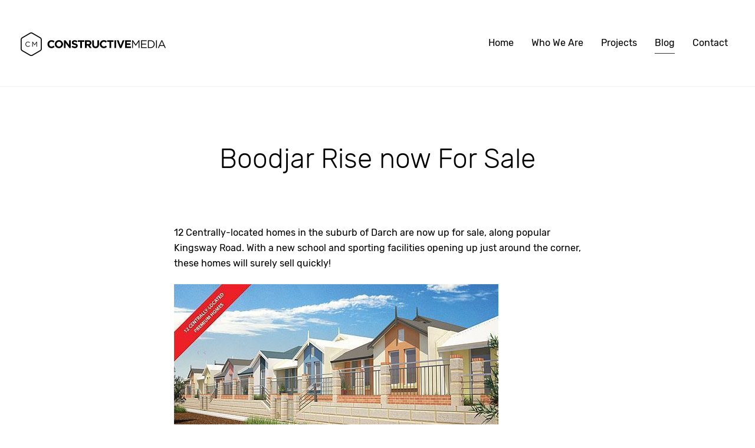

--- FILE ---
content_type: text/html; charset=UTF-8
request_url: https://www.constructivemedia.com.au/boodjar-rise-now-for-sale/
body_size: 7083
content:
<!doctype html>
<html lang="en">
<head>
	<meta charset="utf-8"/>
	<meta http-equiv="x-ua-compatible" content="IE=Edge"/>
<script type="text/javascript">
var gform;gform||(document.addEventListener("gform_main_scripts_loaded",function(){gform.scriptsLoaded=!0}),window.addEventListener("DOMContentLoaded",function(){gform.domLoaded=!0}),gform={domLoaded:!1,scriptsLoaded:!1,initializeOnLoaded:function(o){gform.domLoaded&&gform.scriptsLoaded?o():!gform.domLoaded&&gform.scriptsLoaded?window.addEventListener("DOMContentLoaded",o):document.addEventListener("gform_main_scripts_loaded",o)},hooks:{action:{},filter:{}},addAction:function(o,n,r,t){gform.addHook("action",o,n,r,t)},addFilter:function(o,n,r,t){gform.addHook("filter",o,n,r,t)},doAction:function(o){gform.doHook("action",o,arguments)},applyFilters:function(o){return gform.doHook("filter",o,arguments)},removeAction:function(o,n){gform.removeHook("action",o,n)},removeFilter:function(o,n,r){gform.removeHook("filter",o,n,r)},addHook:function(o,n,r,t,i){null==gform.hooks[o][n]&&(gform.hooks[o][n]=[]);var e=gform.hooks[o][n];null==i&&(i=n+"_"+e.length),gform.hooks[o][n].push({tag:i,callable:r,priority:t=null==t?10:t})},doHook:function(n,o,r){var t;if(r=Array.prototype.slice.call(r,1),null!=gform.hooks[n][o]&&((o=gform.hooks[n][o]).sort(function(o,n){return o.priority-n.priority}),o.forEach(function(o){"function"!=typeof(t=o.callable)&&(t=window[t]),"action"==n?t.apply(null,r):r[0]=t.apply(null,r)})),"filter"==n)return r[0]},removeHook:function(o,n,t,i){var r;null!=gform.hooks[o][n]&&(r=(r=gform.hooks[o][n]).filter(function(o,n,r){return!!(null!=i&&i!=o.tag||null!=t&&t!=o.priority)}),gform.hooks[o][n]=r)}});
</script>

		<title>Boodjar Rise now For Sale - Constructive Media</title>
	<meta name="viewport" content="width=device-width, initial-scale=1, maximum-scale=2">
	<base href="https://www.constructivemedia.com.au/"/>
	<link rel="icon" type="image/png" href="https://www.constructivemedia.com.au/wp-content/themes/cmtheme/images/favicons/favicon-120x120.png">
	<link rel="apple-touch-icon" href="https://www.constructivemedia.com.au/wp-content/themes/cmtheme/images/favicons/favicon-196x196.png">
	<link media="all" rel="stylesheet" href="https://www.constructivemedia.com.au/wp-content/themes/cmtheme/css/styles.min.css?1719365679" />
	<meta name='robots' content='index, follow, max-image-preview:large, max-snippet:-1, max-video-preview:-1' />

	<!-- This site is optimized with the Yoast SEO plugin v16.6.1 - https://yoast.com/wordpress/plugins/seo/ -->
	<meta name="description" content="12 Centrally-located homes in the suburb of Darch are now up for sale, along popular Kingsway Road. With a new school and sporting facilities opening up" />
	<link rel="canonical" href="https://www.constructivemedia.com.au/boodjar-rise-now-for-sale/" />
	<meta property="og:locale" content="en_US" />
	<meta property="og:type" content="article" />
	<meta property="og:title" content="Boodjar Rise now For Sale - Constructive Media" />
	<meta property="og:description" content="12 Centrally-located homes in the suburb of Darch are now up for sale, along popular Kingsway Road. With a new school and sporting facilities opening up" />
	<meta property="og:url" content="https://www.constructivemedia.com.au/boodjar-rise-now-for-sale/" />
	<meta property="og:site_name" content="Constructive Media" />
	<meta property="article:published_time" content="2009-09-15T01:00:00+00:00" />
	<meta property="og:image" content="https://www.constructivemedia.com.au/wp-content/archive/20090915-01-BoodjarRise/boodjar-rise.jpg" />
	<meta name="twitter:card" content="summary_large_image" />
	<meta name="twitter:label1" content="Written by" />
	<meta name="twitter:data1" content="constructivemedia" />
	<script type="application/ld+json" class="yoast-schema-graph">{"@context":"https://schema.org","@graph":[{"@type":"WebSite","@id":"https://www.constructivemedia.com.au/#website","url":"https://www.constructivemedia.com.au/","name":"Constructive Media","description":"","potentialAction":[{"@type":"SearchAction","target":{"@type":"EntryPoint","urlTemplate":"https://www.constructivemedia.com.au/?s={search_term_string}"},"query-input":"required name=search_term_string"}],"inLanguage":"en-US"},{"@type":"ImageObject","@id":"https://www.constructivemedia.com.au/boodjar-rise-now-for-sale/#primaryimage","inLanguage":"en-US","url":"https://www.constructivemedia.com.au/wp-content/archive/20090915-01-BoodjarRise/boodjar-rise.jpg","contentUrl":"https://www.constructivemedia.com.au/wp-content/archive/20090915-01-BoodjarRise/boodjar-rise.jpg"},{"@type":"WebPage","@id":"https://www.constructivemedia.com.au/boodjar-rise-now-for-sale/#webpage","url":"https://www.constructivemedia.com.au/boodjar-rise-now-for-sale/","name":"Boodjar Rise now For Sale - Constructive Media","isPartOf":{"@id":"https://www.constructivemedia.com.au/#website"},"primaryImageOfPage":{"@id":"https://www.constructivemedia.com.au/boodjar-rise-now-for-sale/#primaryimage"},"datePublished":"2009-09-15T01:00:00+00:00","dateModified":"2009-09-15T01:00:00+00:00","author":{"@id":"https://www.constructivemedia.com.au/#/schema/person/c8fddcaa10c9bee9d58d05eedeccb0c3"},"description":"12 Centrally-located homes in the suburb of Darch are now up for sale, along popular Kingsway Road. With a new school and sporting facilities opening up","breadcrumb":{"@id":"https://www.constructivemedia.com.au/boodjar-rise-now-for-sale/#breadcrumb"},"inLanguage":"en-US","potentialAction":[{"@type":"ReadAction","target":["https://www.constructivemedia.com.au/boodjar-rise-now-for-sale/"]}]},{"@type":"BreadcrumbList","@id":"https://www.constructivemedia.com.au/boodjar-rise-now-for-sale/#breadcrumb","itemListElement":[{"@type":"ListItem","position":1,"name":"Home","item":"https://www.constructivemedia.com.au/"},{"@type":"ListItem","position":2,"name":"Blog","item":"https://www.constructivemedia.com.au/blog/"},{"@type":"ListItem","position":3,"name":"Boodjar Rise now For Sale"}]},{"@type":"Person","@id":"https://www.constructivemedia.com.au/#/schema/person/c8fddcaa10c9bee9d58d05eedeccb0c3","name":"constructivemedia","image":{"@type":"ImageObject","@id":"https://www.constructivemedia.com.au/#personlogo","inLanguage":"en-US","url":"https://secure.gravatar.com/avatar/7bfb8794eaae7f8748012d0aae10142a?s=96&d=mm&r=g","contentUrl":"https://secure.gravatar.com/avatar/7bfb8794eaae7f8748012d0aae10142a?s=96&d=mm&r=g","caption":"constructivemedia"},"sameAs":["https://www.constructivemedia.com.au"]}]}</script>
	<!-- / Yoast SEO plugin. -->


<link rel='stylesheet' id='wp-block-library-css'  href='https://www.constructivemedia.com.au/wp-includes/css/dist/block-library/style.min.css' type='text/css' media='all' />
<script type='text/javascript' src='https://www.constructivemedia.com.au/wp-includes/js/jquery/jquery.min.js' id='jquery-core-js'></script>
<script type='text/javascript' src='https://www.constructivemedia.com.au/wp-includes/js/jquery/jquery-migrate.min.js' id='jquery-migrate-js'></script>
<script type='text/javascript' src='https://www.constructivemedia.com.au/wp-content/plugins/gravity-forms-tweaks/js/gravity-forms-tweaks.js' id='gf-tweaks-js'></script>
<!-- Google Tag Manager -->
<script>(function(w,d,s,l,i){w[l]=w[l]||[];w[l].push({'gtm.start':
new Date().getTime(),event:'gtm.js'});var f=d.getElementsByTagName(s)[0],
j=d.createElement(s),dl=l!='dataLayer'?'&l='+l:'';j.async=true;j.src=
'https://www.googletagmanager.com/gtm.js?id='+i+dl;f.parentNode.insertBefore(j,f);
})(window,document,'script','dataLayer','GTM-NH68GM3');</script>
<!-- End Google Tag Manager -->
		</head>
<body class="post-template-default single single-post postid-438 single-format-standard">
<header id="header">
	<div class="container">
		<div class="row">
			<div class="col-8 col-lg-4" id = "brand">
				<a href="https://www.constructivemedia.com.au">
					<img src = "https://www.constructivemedia.com.au/wp-content/themes/cmtheme/images/constructivemedia.png" alt = "Constructive Media">
				</a>
			</div>
			<div class="col-4 col-lg-8" id = "navigation">
				<div id="hamburger">
					<span>toggle menu</span>
				</div>
				<div class="menu" id = "menu_slide">
			      						<div class="menu-main-menu-container"><ul id="main-nav" class="nav closed"><li id="menu-item-4989" class="menu-item menu-item-type-post_type menu-item-object-page menu-item-home menu-item-4989"><a href="https://www.constructivemedia.com.au/">Home</a></li>
<li id="menu-item-4285" class="menu-item menu-item-type-post_type menu-item-object-page menu-item-4285"><a href="https://www.constructivemedia.com.au/who-we-are/">Who We Are</a></li>
<li id="menu-item-4271" class="menu-item-projects menu-item menu-item-type-post_type menu-item-object-page menu-item-4271"><a href="https://www.constructivemedia.com.au/projects/">Projects</a></li>
<li id="menu-item-4270" class="menu-item-blog menu-item menu-item-type-post_type menu-item-object-page current_page_parent menu-item-4270"><a href="https://www.constructivemedia.com.au/blog/">Blog</a></li>
<li id="menu-item-4274" class="menu-item menu-item-type-post_type menu-item-object-page menu-item-4274"><a href="https://www.constructivemedia.com.au/contact/">Contact</a></li>
</ul></div>				</div>
			</div>
	  	</div>
	</div>
</header>
<div id="wrapper">
<div id="content">
	<div class="section section_pagehead" id = "pagehead_single">
		<div class="container relative">
			<h1 class="pageheading nomarginTop alignc">Boodjar Rise now For Sale</h1>
		</div>
	</div>
	<div class="section marginBottom post_single">
		<div class="container posts">
			<div class="single_feature" data-aos='fade-up'>
							</div>
			<div class="padded post_item">
				<div class="single_content">
					<div class="editor_content" data-aos='fade-up'>
						<p>12 Centrally-located homes in the suburb of Darch are now up for sale, along popular Kingsway Road. With a new school and sporting facilities opening up just around the corner, these homes will surely sell quickly!</p>
<p><!--more--></p>
<p><img src="https://www.constructivemedia.com.au/wp-content/archive/20090915-01-BoodjarRise/boodjar-rise.jpg" alt="" border="0" /></p>
<p><img src="https://www.constructivemedia.com.au/wp-content/archive/20090915-01-BoodjarRise/site-plan.jpg" alt="" border="0" /></p>
<p>Constructive Media has worked together with Handle Property Group and BlueCard Industries to produce the marketing material for this project.</p>
<p>Related Links:<br />
                   + <a href="http://www.handlepg.com.au/pages/properties/boodjar-rise-kingsway-rd-darch47.php" target="_blank" rel="noopener noreferrer">Boodjar Rise</a><br />
                             + <a href="http://www.bluecardindustries.com" target="_blank" rel="noopener noreferrer">Blue Card! Industries</a></p>
					</div>
				</div>
			</div>
		</div>
	</div>
	
<div class="section paddingTop marginBottom posts posts_related section_lined">
    <div class="container">
        <h2 class="nomarginTop headding_offset" data-aos='fade-up'>Related Articles</h2>
        <div class="row">
                            <div class="col-sm-6 col-md-4 post_item ">
                    <a href="https://www.constructivemedia.com.au/new-designs-by-assetbuild/">
                        <div class="post_thumb">
                            <div class='imageHover' data-aos='slide-up'><figure><img src='https://www.constructivemedia.com.au/wp-content/uploads/2020/01/CM-ASB-The-Wellington-600x375.jpg' width='600' class = '' height='375' alt='The-Wellington' /></figure></div>                        </div>
                        <div class="post_excerpt">
                            <h3 data-aos='fade-up'>New designs by Assetbuild</h3>
                            <p class="readmore" data-aos='fade-up'><span class="btn">Read more</span></p>
                        </div>
                    </a>
                </div>
                            <div class="col-sm-6 col-md-4 post_item ">
                    <a href="https://www.constructivemedia.com.au/my-first-homes-range-by-pindan/">
                        <div class="post_thumb">
                            <div class='imageHover' data-aos='slide-up'><figure><img src='https://www.constructivemedia.com.au/wp-content/uploads/2019/07/CM-PIN-MyFirstHomes-Bali-600x375.jpg' width='600' class = '' height='375' alt='' /></figure></div>                        </div>
                        <div class="post_excerpt">
                            <h3 data-aos='fade-up'>My First Homes Range by Pindan</h3>
                            <p class="readmore" data-aos='fade-up'><span class="btn">Read more</span></p>
                        </div>
                    </a>
                </div>
                            <div class="col-sm-6 col-md-4 post_item ">
                    <a href="https://www.constructivemedia.com.au/the-launch-of-the-reserve-by-alchera-living/">
                        <div class="post_thumb">
                            <div class='imageHover' data-aos='slide-up'><figure><img src='https://www.constructivemedia.com.au/wp-content/uploads/2019/06/CM-ACL-The-Reserve-600x375.jpg' width='600' class = '' height='375' alt='' /></figure></div>                        </div>
                        <div class="post_excerpt">
                            <h3 data-aos='fade-up'>The Launch of &#8220;The Reserve&#8221; by Alchera Living</h3>
                            <p class="readmore" data-aos='fade-up'><span class="btn">Read more</span></p>
                        </div>
                    </a>
                </div>
            
        </div>
    </div>
</div>
	<div class="section greybg paddingTop paddingBottom" id = "section_contact">
    <div class="container">
        <div class="row">
            <div class="col-sm-5">
                <h2 class="nomarginTop">Let’s Work Together:</h2>
                <p>To start your next project, simply let us know a little about yourself and let’s work together to build something great!</p>
                <hr class="smallhr">
            </div>
            <div class="offset-sm-1 col-sm-6 formWrap">
                <script type="text/javascript"></script>
                <div class='gf_browser_chrome gform_wrapper gform_legacy_markup_wrapper' id='gform_wrapper_1' ><div id='gf_1' class='gform_anchor' tabindex='-1'></div><form method='post' enctype='multipart/form-data' target='gform_ajax_frame_1' id='gform_1'  action='/boodjar-rise-now-for-sale/#gf_1' novalidate>
                        <div class='gform_body gform-body'><ul id='gform_fields_1' class='gform_fields top_label form_sublabel_below description_below'><li id="field_1_5"  class="gfield gfield_contains_required field_sublabel_below field_description_below hidden_label gfield_visibility_visible"  data-js-reload="field_1_5"><label class='gfield_label' for='input_1_5' >First Name<span class="gfield_required"><span class="gfield_required gfield_required_asterisk">*</span></span></label><div class='ginput_container ginput_container_text'><input name='input_5' id='input_1_5' type='text' value='' class='medium'    placeholder='First Name *' aria-required="true" aria-invalid="false"   /> </div></li><li id="field_1_7"  class="gfield gfield--width-full gfield_contains_required field_sublabel_below field_description_below hidden_label gfield_visibility_visible"  data-js-reload="field_1_7"><label class='gfield_label' for='input_1_7' >Last Name<span class="gfield_required"><span class="gfield_required gfield_required_asterisk">*</span></span></label><div class='ginput_container ginput_container_text'><input name='input_7' id='input_1_7' type='text' value='' class='large'    placeholder='Last Name *' aria-required="true" aria-invalid="false"   /> </div></li><li id="field_1_2"  class="gfield half_left gfield_contains_required field_sublabel_below field_description_below hidden_label gfield_visibility_visible"  data-js-reload="field_1_2"><label class='gfield_label' for='input_1_2' >Phone<span class="gfield_required"><span class="gfield_required gfield_required_asterisk">*</span></span></label><div class='ginput_container ginput_container_text'><input name='input_2' id='input_1_2' type='text' value='' class='medium'    placeholder='Phone *' aria-required="true" aria-invalid="false"   /> </div></li><li id="field_1_3"  class="gfield half_right gfield_contains_required field_sublabel_below field_description_below hidden_label gfield_visibility_visible"  data-js-reload="field_1_3"><label class='gfield_label' for='input_1_3' >Email<span class="gfield_required"><span class="gfield_required gfield_required_asterisk">*</span></span></label><div class='ginput_container ginput_container_email'>
                            <input name='input_3' id='input_1_3' type='email' value='' class='medium'   placeholder='Email *' aria-required="true" aria-invalid="false"  />
                        </div></li><li id="field_1_4"  class="gfield field_sublabel_below field_description_below hidden_label gfield_visibility_visible"  data-js-reload="field_1_4"><label class='gfield_label' for='input_1_4' >Message</label><div class='ginput_container ginput_container_textarea'><textarea name='input_4' id='input_1_4' class='textarea medium'    placeholder='Message'  aria-invalid="false"   rows='10' cols='50'></textarea></div></li><li id="field_1_6"  class="gfield gfield--width-full field_sublabel_below field_description_below gfield_visibility_visible"  data-js-reload="field_1_6"><label class='gfield_label screen-reader-text' for='input_1_6' ></label><div id='input_1_6' class='ginput_container ginput_recaptcha' data-sitekey='6Le1jxwbAAAAAAUPtPngHMF__4UhxCf0n7vHzpL2'  data-theme='light' data-tabindex='0'  data-badge=''></div></li><li id="field_1_8"  class="gfield gform_validation_container field_sublabel_below field_description_below gfield_visibility_visible"  data-js-reload="field_1_8"><label class='gfield_label' for='input_1_8' >Email</label><div class='ginput_container'><input name='input_8' id='input_1_8' type='text' value='' autocomplete='new-password'/></div><div class='gfield_description' id='gfield_description_1_8'>This field is for validation purposes and should be left unchanged.</div></li></ul></div>
        <div class='gform_footer top_label'> <input type='submit' id='gform_submit_button_1' class='gform_button button' value='Submit'  onclick='if(window["gf_submitting_1"]){return false;}  if( !jQuery("#gform_1")[0].checkValidity || jQuery("#gform_1")[0].checkValidity()){window["gf_submitting_1"]=true;}  ' onkeypress='if( event.keyCode == 13 ){ if(window["gf_submitting_1"]){return false;} if( !jQuery("#gform_1")[0].checkValidity || jQuery("#gform_1")[0].checkValidity()){window["gf_submitting_1"]=true;}  jQuery("#gform_1").trigger("submit",[true]); }' /> <input type='hidden' name='gform_ajax' value='form_id=1&amp;title=&amp;description=&amp;tabindex=0' />
            <input type='hidden' class='gform_hidden' name='is_submit_1' value='1' />
            <input type='hidden' class='gform_hidden' name='gform_submit' value='1' />
            
            <input type='hidden' class='gform_hidden' name='gform_unique_id' value='' />
            <input type='hidden' class='gform_hidden' name='state_1' value='WyJbXSIsIjU0NWRhNzljMTVkNDlmNjVkNTQwNzk1OTZlZDZkYTM3Il0=' />
            <input type='hidden' class='gform_hidden' name='gform_target_page_number_1' id='gform_target_page_number_1' value='0' />
            <input type='hidden' class='gform_hidden' name='gform_source_page_number_1' id='gform_source_page_number_1' value='1' />
            <input type='hidden' name='gform_field_values' value='' />
            
        </div>
                        </form>
                        </div>
                <iframe style='display:none;width:0px;height:0px;' src='about:blank' name='gform_ajax_frame_1' id='gform_ajax_frame_1' title='This iframe contains the logic required to handle Ajax powered Gravity Forms.'></iframe>
                <script type="text/javascript">
gform.initializeOnLoaded( function() {gformInitSpinner( 1, 'https://www.constructivemedia.com.au/wp-content/plugins/gravityforms/images/spinner.svg' );jQuery('#gform_ajax_frame_1').on('load',function(){var contents = jQuery(this).contents().find('*').html();var is_postback = contents.indexOf('GF_AJAX_POSTBACK') >= 0;if(!is_postback){return;}var form_content = jQuery(this).contents().find('#gform_wrapper_1');var is_confirmation = jQuery(this).contents().find('#gform_confirmation_wrapper_1').length > 0;var is_redirect = contents.indexOf('gformRedirect(){') >= 0;var is_form = form_content.length > 0 && ! is_redirect && ! is_confirmation;var mt = parseInt(jQuery('html').css('margin-top'), 10) + parseInt(jQuery('body').css('margin-top'), 10) + 100;if(is_form){jQuery('#gform_wrapper_1').html(form_content.html());if(form_content.hasClass('gform_validation_error')){jQuery('#gform_wrapper_1').addClass('gform_validation_error');} else {jQuery('#gform_wrapper_1').removeClass('gform_validation_error');}setTimeout( function() { /* delay the scroll by 50 milliseconds to fix a bug in chrome */ jQuery(document).scrollTop(jQuery('#gform_wrapper_1').offset().top - mt); }, 50 );if(window['gformInitDatepicker']) {gformInitDatepicker();}if(window['gformInitPriceFields']) {gformInitPriceFields();}var current_page = jQuery('#gform_source_page_number_1').val();gformInitSpinner( 1, 'https://www.constructivemedia.com.au/wp-content/plugins/gravityforms/images/spinner.svg' );jQuery(document).trigger('gform_page_loaded', [1, current_page]);window['gf_submitting_1'] = false;}else if(!is_redirect){var confirmation_content = jQuery(this).contents().find('.GF_AJAX_POSTBACK').html();if(!confirmation_content){confirmation_content = contents;}setTimeout(function(){jQuery('#gform_wrapper_1').replaceWith(confirmation_content);jQuery(document).scrollTop(jQuery('#gf_1').offset().top - mt);jQuery(document).trigger('gform_confirmation_loaded', [1]);window['gf_submitting_1'] = false;wp.a11y.speak(jQuery('#gform_confirmation_message_1').text());}, 50);}else{jQuery('#gform_1').append(contents);if(window['gformRedirect']) {gformRedirect();}}jQuery(document).trigger('gform_post_render', [1, current_page]);} );} );
</script>
            </div>
        </div>
    </div>
</div>
	<script>
	jQuery(document).ready(function() {
		jQuery('.menu-item-blog').addClass('current_parent');
	});
	</script>
</div><!--content-->

<div id="footer" class="section greybg section_cta paddingTop paddingBottom">
	<div class="container footerPad">
		<div class="row footerRow">
			<div class="col-md-5 footerLeft">
				<div class="footerLogo">
					<a href="https://www.constructivemedia.com.au">
						<img src = "https://www.constructivemedia.com.au/wp-content/themes/cmtheme/images/constructivemedia.png" alt = "Constructive Media">
					</a>
				</div>
				<div class="footerSocial">
					<ul class="sharebuttons">
						<li><a href="https://www.instagram.com/constructivemedia/" target="_blank"><span class="fi flaticon-instagram"></span></a></li>
						<li><a href="https://www.linkedin.com/company/constructivemedia/" target="_blank"><span class="fi flaticon-linkedin"></span></a></li>
						<li><a href="https://www.facebook.com/constructivemedia/" target="_blank"><span class="fi flaticon-facebook"></span></a></li>
						<li><a href="https://vimeo.com/constructivemedia/" target="_blank"><span class="fi flaticon-vimeo"></span></a></li>
					</ul>
				</div>

			</div>
			<div class="col-md-7 footerRight">
				<div class="footerNav">
										<div class="menu-main-menu-container"><ul id="footer-nav" class="footer-nav"><li class="menu-item menu-item-type-post_type menu-item-object-page menu-item-home menu-item-4989"><a href="https://www.constructivemedia.com.au/">Home</a></li>
<li class="menu-item menu-item-type-post_type menu-item-object-page menu-item-4285"><a href="https://www.constructivemedia.com.au/who-we-are/">Who We Are</a></li>
<li class="menu-item-projects menu-item menu-item-type-post_type menu-item-object-page menu-item-4271"><a href="https://www.constructivemedia.com.au/projects/">Projects</a></li>
<li class="menu-item-blog menu-item menu-item-type-post_type menu-item-object-page current_page_parent menu-item-4270"><a href="https://www.constructivemedia.com.au/blog/">Blog</a></li>
<li class="menu-item menu-item-type-post_type menu-item-object-page menu-item-4274"><a href="https://www.constructivemedia.com.au/contact/">Contact</a></li>
</ul></div>				</div>
				<div class="footerAddress">
					<p>
						131 Hasler Rd<br>
						Osborne Park WA 6017<br>
						<a href="tel:0894617380">(08) 9461 7380</a>
					</p>
				</div>
			</div>
		</div>

		<div class="row footerLegal">
			<div class="col-12">
				<p>&copy; 2026 Constructive Media | <a href="https://www.constructivemedia.com.au/privacy-policy/">Privacy Policy</a></p>
			</div>
		</div>
	</div>
</div>

<script type="text/javascript">
	window.themePath = "https://www.constructivemedia.com.au/wp-content/themes/cmtheme";
</script>
<script type="text/javascript" src="https://www.constructivemedia.com.au/wp-content/themes/cmtheme/js/lightslider.min.js" ></script>
<script type="text/javascript" src="https://www.constructivemedia.com.au/wp-content/themes/cmtheme/js/aos.min.js" ></script>
<script type="text/javascript" src="https://www.constructivemedia.com.au/wp-content/themes/cmtheme/js/functions.min.js"></script>
</div><!-- wrapper -->
<!-- Google Tag Manager (noscript) -->
<noscript><iframe src="https://www.googletagmanager.com/ns.html?id=GTM-NH68GM3"
height="0" width="0" style="display:none;visibility:hidden"></iframe></noscript>
<!-- End Google Tag Manager (noscript) -->
		<script type='text/javascript' src='https://www.constructivemedia.com.au/wp-includes/js/dist/vendor/wp-polyfill.min.js' id='wp-polyfill-js'></script>
<script type='text/javascript' id='wp-polyfill-js-after'>
( 'fetch' in window ) || document.write( '<script src="https://www.constructivemedia.com.au/wp-includes/js/dist/vendor/wp-polyfill-fetch.min.js?ver=3.0.0"></scr' + 'ipt>' );( document.contains ) || document.write( '<script src="https://www.constructivemedia.com.au/wp-includes/js/dist/vendor/wp-polyfill-node-contains.min.js?ver=3.42.0"></scr' + 'ipt>' );( window.DOMRect ) || document.write( '<script src="https://www.constructivemedia.com.au/wp-includes/js/dist/vendor/wp-polyfill-dom-rect.min.js?ver=3.42.0"></scr' + 'ipt>' );( window.URL && window.URL.prototype && window.URLSearchParams ) || document.write( '<script src="https://www.constructivemedia.com.au/wp-includes/js/dist/vendor/wp-polyfill-url.min.js?ver=3.6.4"></scr' + 'ipt>' );( window.FormData && window.FormData.prototype.keys ) || document.write( '<script src="https://www.constructivemedia.com.au/wp-includes/js/dist/vendor/wp-polyfill-formdata.min.js?ver=3.0.12"></scr' + 'ipt>' );( Element.prototype.matches && Element.prototype.closest ) || document.write( '<script src="https://www.constructivemedia.com.au/wp-includes/js/dist/vendor/wp-polyfill-element-closest.min.js?ver=2.0.2"></scr' + 'ipt>' );( 'objectFit' in document.documentElement.style ) || document.write( '<script src="https://www.constructivemedia.com.au/wp-includes/js/dist/vendor/wp-polyfill-object-fit.min.js?ver=2.3.4"></scr' + 'ipt>' );
</script>
<script type='text/javascript' src='https://www.constructivemedia.com.au/wp-includes/js/dist/dom-ready.min.js' id='wp-dom-ready-js'></script>
<script type='text/javascript' src='https://www.constructivemedia.com.au/wp-includes/js/dist/hooks.min.js' id='wp-hooks-js'></script>
<script type='text/javascript' src='https://www.constructivemedia.com.au/wp-includes/js/dist/i18n.min.js' id='wp-i18n-js'></script>
<script type='text/javascript' id='wp-i18n-js-after'>
wp.i18n.setLocaleData( { 'text direction\u0004ltr': [ 'ltr' ] } );
</script>
<script type='text/javascript' id='wp-a11y-js-translations'>
( function( domain, translations ) {
	var localeData = translations.locale_data[ domain ] || translations.locale_data.messages;
	localeData[""].domain = domain;
	wp.i18n.setLocaleData( localeData, domain );
} )( "default", { "locale_data": { "messages": { "": {} } } } );
</script>
<script type='text/javascript' src='https://www.constructivemedia.com.au/wp-includes/js/dist/a11y.min.js' id='wp-a11y-js'></script>
<script type='text/javascript' defer='defer' src='https://www.constructivemedia.com.au/wp-content/plugins/gravityforms/js/jquery.json.min.js' id='gform_json-js'></script>
<script type='text/javascript' id='gform_gravityforms-js-extra'>
/* <![CDATA[ */
var gform_i18n = {"datepicker":{"days":{"monday":"Mon","tuesday":"Tue","wednesday":"Wed","thursday":"Thu","friday":"Fri","saturday":"Sat","sunday":"Sun"},"months":{"january":"January","february":"February","march":"March","april":"April","may":"May","june":"June","july":"July","august":"August","september":"September","october":"October","november":"November","december":"December"},"firstDay":1,"iconText":"Select date"}};
var gf_legacy_multi = [];
var gform_gravityforms = {"strings":{"invalid_file_extension":"This type of file is not allowed. Must be one of the following:","delete_file":"Delete this file","in_progress":"in progress","file_exceeds_limit":"File exceeds size limit","illegal_extension":"This type of file is not allowed.","max_reached":"Maximum number of files reached","unknown_error":"There was a problem while saving the file on the server","currently_uploading":"Please wait for the uploading to complete","cancel":"Cancel","cancel_upload":"Cancel this upload","cancelled":"Cancelled"},"vars":{"images_url":"https:\/\/www.constructivemedia.com.au\/wp-content\/plugins\/gravityforms\/images"}};
var gf_global = {"gf_currency_config":{"name":"Australian Dollar","symbol_left":"$","symbol_right":"","symbol_padding":" ","thousand_separator":",","decimal_separator":".","decimals":2,"code":"AUD"},"base_url":"https:\/\/www.constructivemedia.com.au\/wp-content\/plugins\/gravityforms","number_formats":[],"spinnerUrl":"https:\/\/www.constructivemedia.com.au\/wp-content\/plugins\/gravityforms\/images\/spinner.svg","strings":{"newRowAdded":"New row added.","rowRemoved":"Row removed","formSaved":"The form has been saved.  The content contains the link to return and complete the form."}};
/* ]]> */
</script>
<script type='text/javascript' defer='defer' src='https://www.constructivemedia.com.au/wp-content/plugins/gravityforms/js/gravityforms.min.js' id='gform_gravityforms-js'></script>
<script type='text/javascript' defer='defer' src='https://www.google.com/recaptcha/api.js?hl=en#038;render=explicit' id='gform_recaptcha-js'></script>
<script type='text/javascript' defer='defer' src='https://www.constructivemedia.com.au/wp-content/plugins/gravityforms/js/placeholders.jquery.min.js' id='gform_placeholder-js'></script>
<script type="text/javascript">
gform.initializeOnLoaded( function() { jQuery(document).on('gform_post_render', function(event, formId, currentPage){if(formId == 1) {if(typeof Placeholders != 'undefined'){
                        Placeholders.enable();
                    }} } );jQuery(document).bind('gform_post_conditional_logic', function(event, formId, fields, isInit){} ) } );
</script>
<script type="text/javascript">
gform.initializeOnLoaded( function() { jQuery(document).trigger('gform_post_render', [1, 1]) } );
</script>
</body>
</html>


--- FILE ---
content_type: text/html; charset=utf-8
request_url: https://www.google.com/recaptcha/api2/anchor?ar=1&k=6Le1jxwbAAAAAAUPtPngHMF__4UhxCf0n7vHzpL2&co=aHR0cHM6Ly93d3cuY29uc3RydWN0aXZlbWVkaWEuY29tLmF1OjQ0Mw..&hl=en&v=N67nZn4AqZkNcbeMu4prBgzg&theme=light&size=normal&anchor-ms=20000&execute-ms=30000&cb=sbjpcrtlrcdb
body_size: 49741
content:
<!DOCTYPE HTML><html dir="ltr" lang="en"><head><meta http-equiv="Content-Type" content="text/html; charset=UTF-8">
<meta http-equiv="X-UA-Compatible" content="IE=edge">
<title>reCAPTCHA</title>
<style type="text/css">
/* cyrillic-ext */
@font-face {
  font-family: 'Roboto';
  font-style: normal;
  font-weight: 400;
  font-stretch: 100%;
  src: url(//fonts.gstatic.com/s/roboto/v48/KFO7CnqEu92Fr1ME7kSn66aGLdTylUAMa3GUBHMdazTgWw.woff2) format('woff2');
  unicode-range: U+0460-052F, U+1C80-1C8A, U+20B4, U+2DE0-2DFF, U+A640-A69F, U+FE2E-FE2F;
}
/* cyrillic */
@font-face {
  font-family: 'Roboto';
  font-style: normal;
  font-weight: 400;
  font-stretch: 100%;
  src: url(//fonts.gstatic.com/s/roboto/v48/KFO7CnqEu92Fr1ME7kSn66aGLdTylUAMa3iUBHMdazTgWw.woff2) format('woff2');
  unicode-range: U+0301, U+0400-045F, U+0490-0491, U+04B0-04B1, U+2116;
}
/* greek-ext */
@font-face {
  font-family: 'Roboto';
  font-style: normal;
  font-weight: 400;
  font-stretch: 100%;
  src: url(//fonts.gstatic.com/s/roboto/v48/KFO7CnqEu92Fr1ME7kSn66aGLdTylUAMa3CUBHMdazTgWw.woff2) format('woff2');
  unicode-range: U+1F00-1FFF;
}
/* greek */
@font-face {
  font-family: 'Roboto';
  font-style: normal;
  font-weight: 400;
  font-stretch: 100%;
  src: url(//fonts.gstatic.com/s/roboto/v48/KFO7CnqEu92Fr1ME7kSn66aGLdTylUAMa3-UBHMdazTgWw.woff2) format('woff2');
  unicode-range: U+0370-0377, U+037A-037F, U+0384-038A, U+038C, U+038E-03A1, U+03A3-03FF;
}
/* math */
@font-face {
  font-family: 'Roboto';
  font-style: normal;
  font-weight: 400;
  font-stretch: 100%;
  src: url(//fonts.gstatic.com/s/roboto/v48/KFO7CnqEu92Fr1ME7kSn66aGLdTylUAMawCUBHMdazTgWw.woff2) format('woff2');
  unicode-range: U+0302-0303, U+0305, U+0307-0308, U+0310, U+0312, U+0315, U+031A, U+0326-0327, U+032C, U+032F-0330, U+0332-0333, U+0338, U+033A, U+0346, U+034D, U+0391-03A1, U+03A3-03A9, U+03B1-03C9, U+03D1, U+03D5-03D6, U+03F0-03F1, U+03F4-03F5, U+2016-2017, U+2034-2038, U+203C, U+2040, U+2043, U+2047, U+2050, U+2057, U+205F, U+2070-2071, U+2074-208E, U+2090-209C, U+20D0-20DC, U+20E1, U+20E5-20EF, U+2100-2112, U+2114-2115, U+2117-2121, U+2123-214F, U+2190, U+2192, U+2194-21AE, U+21B0-21E5, U+21F1-21F2, U+21F4-2211, U+2213-2214, U+2216-22FF, U+2308-230B, U+2310, U+2319, U+231C-2321, U+2336-237A, U+237C, U+2395, U+239B-23B7, U+23D0, U+23DC-23E1, U+2474-2475, U+25AF, U+25B3, U+25B7, U+25BD, U+25C1, U+25CA, U+25CC, U+25FB, U+266D-266F, U+27C0-27FF, U+2900-2AFF, U+2B0E-2B11, U+2B30-2B4C, U+2BFE, U+3030, U+FF5B, U+FF5D, U+1D400-1D7FF, U+1EE00-1EEFF;
}
/* symbols */
@font-face {
  font-family: 'Roboto';
  font-style: normal;
  font-weight: 400;
  font-stretch: 100%;
  src: url(//fonts.gstatic.com/s/roboto/v48/KFO7CnqEu92Fr1ME7kSn66aGLdTylUAMaxKUBHMdazTgWw.woff2) format('woff2');
  unicode-range: U+0001-000C, U+000E-001F, U+007F-009F, U+20DD-20E0, U+20E2-20E4, U+2150-218F, U+2190, U+2192, U+2194-2199, U+21AF, U+21E6-21F0, U+21F3, U+2218-2219, U+2299, U+22C4-22C6, U+2300-243F, U+2440-244A, U+2460-24FF, U+25A0-27BF, U+2800-28FF, U+2921-2922, U+2981, U+29BF, U+29EB, U+2B00-2BFF, U+4DC0-4DFF, U+FFF9-FFFB, U+10140-1018E, U+10190-1019C, U+101A0, U+101D0-101FD, U+102E0-102FB, U+10E60-10E7E, U+1D2C0-1D2D3, U+1D2E0-1D37F, U+1F000-1F0FF, U+1F100-1F1AD, U+1F1E6-1F1FF, U+1F30D-1F30F, U+1F315, U+1F31C, U+1F31E, U+1F320-1F32C, U+1F336, U+1F378, U+1F37D, U+1F382, U+1F393-1F39F, U+1F3A7-1F3A8, U+1F3AC-1F3AF, U+1F3C2, U+1F3C4-1F3C6, U+1F3CA-1F3CE, U+1F3D4-1F3E0, U+1F3ED, U+1F3F1-1F3F3, U+1F3F5-1F3F7, U+1F408, U+1F415, U+1F41F, U+1F426, U+1F43F, U+1F441-1F442, U+1F444, U+1F446-1F449, U+1F44C-1F44E, U+1F453, U+1F46A, U+1F47D, U+1F4A3, U+1F4B0, U+1F4B3, U+1F4B9, U+1F4BB, U+1F4BF, U+1F4C8-1F4CB, U+1F4D6, U+1F4DA, U+1F4DF, U+1F4E3-1F4E6, U+1F4EA-1F4ED, U+1F4F7, U+1F4F9-1F4FB, U+1F4FD-1F4FE, U+1F503, U+1F507-1F50B, U+1F50D, U+1F512-1F513, U+1F53E-1F54A, U+1F54F-1F5FA, U+1F610, U+1F650-1F67F, U+1F687, U+1F68D, U+1F691, U+1F694, U+1F698, U+1F6AD, U+1F6B2, U+1F6B9-1F6BA, U+1F6BC, U+1F6C6-1F6CF, U+1F6D3-1F6D7, U+1F6E0-1F6EA, U+1F6F0-1F6F3, U+1F6F7-1F6FC, U+1F700-1F7FF, U+1F800-1F80B, U+1F810-1F847, U+1F850-1F859, U+1F860-1F887, U+1F890-1F8AD, U+1F8B0-1F8BB, U+1F8C0-1F8C1, U+1F900-1F90B, U+1F93B, U+1F946, U+1F984, U+1F996, U+1F9E9, U+1FA00-1FA6F, U+1FA70-1FA7C, U+1FA80-1FA89, U+1FA8F-1FAC6, U+1FACE-1FADC, U+1FADF-1FAE9, U+1FAF0-1FAF8, U+1FB00-1FBFF;
}
/* vietnamese */
@font-face {
  font-family: 'Roboto';
  font-style: normal;
  font-weight: 400;
  font-stretch: 100%;
  src: url(//fonts.gstatic.com/s/roboto/v48/KFO7CnqEu92Fr1ME7kSn66aGLdTylUAMa3OUBHMdazTgWw.woff2) format('woff2');
  unicode-range: U+0102-0103, U+0110-0111, U+0128-0129, U+0168-0169, U+01A0-01A1, U+01AF-01B0, U+0300-0301, U+0303-0304, U+0308-0309, U+0323, U+0329, U+1EA0-1EF9, U+20AB;
}
/* latin-ext */
@font-face {
  font-family: 'Roboto';
  font-style: normal;
  font-weight: 400;
  font-stretch: 100%;
  src: url(//fonts.gstatic.com/s/roboto/v48/KFO7CnqEu92Fr1ME7kSn66aGLdTylUAMa3KUBHMdazTgWw.woff2) format('woff2');
  unicode-range: U+0100-02BA, U+02BD-02C5, U+02C7-02CC, U+02CE-02D7, U+02DD-02FF, U+0304, U+0308, U+0329, U+1D00-1DBF, U+1E00-1E9F, U+1EF2-1EFF, U+2020, U+20A0-20AB, U+20AD-20C0, U+2113, U+2C60-2C7F, U+A720-A7FF;
}
/* latin */
@font-face {
  font-family: 'Roboto';
  font-style: normal;
  font-weight: 400;
  font-stretch: 100%;
  src: url(//fonts.gstatic.com/s/roboto/v48/KFO7CnqEu92Fr1ME7kSn66aGLdTylUAMa3yUBHMdazQ.woff2) format('woff2');
  unicode-range: U+0000-00FF, U+0131, U+0152-0153, U+02BB-02BC, U+02C6, U+02DA, U+02DC, U+0304, U+0308, U+0329, U+2000-206F, U+20AC, U+2122, U+2191, U+2193, U+2212, U+2215, U+FEFF, U+FFFD;
}
/* cyrillic-ext */
@font-face {
  font-family: 'Roboto';
  font-style: normal;
  font-weight: 500;
  font-stretch: 100%;
  src: url(//fonts.gstatic.com/s/roboto/v48/KFO7CnqEu92Fr1ME7kSn66aGLdTylUAMa3GUBHMdazTgWw.woff2) format('woff2');
  unicode-range: U+0460-052F, U+1C80-1C8A, U+20B4, U+2DE0-2DFF, U+A640-A69F, U+FE2E-FE2F;
}
/* cyrillic */
@font-face {
  font-family: 'Roboto';
  font-style: normal;
  font-weight: 500;
  font-stretch: 100%;
  src: url(//fonts.gstatic.com/s/roboto/v48/KFO7CnqEu92Fr1ME7kSn66aGLdTylUAMa3iUBHMdazTgWw.woff2) format('woff2');
  unicode-range: U+0301, U+0400-045F, U+0490-0491, U+04B0-04B1, U+2116;
}
/* greek-ext */
@font-face {
  font-family: 'Roboto';
  font-style: normal;
  font-weight: 500;
  font-stretch: 100%;
  src: url(//fonts.gstatic.com/s/roboto/v48/KFO7CnqEu92Fr1ME7kSn66aGLdTylUAMa3CUBHMdazTgWw.woff2) format('woff2');
  unicode-range: U+1F00-1FFF;
}
/* greek */
@font-face {
  font-family: 'Roboto';
  font-style: normal;
  font-weight: 500;
  font-stretch: 100%;
  src: url(//fonts.gstatic.com/s/roboto/v48/KFO7CnqEu92Fr1ME7kSn66aGLdTylUAMa3-UBHMdazTgWw.woff2) format('woff2');
  unicode-range: U+0370-0377, U+037A-037F, U+0384-038A, U+038C, U+038E-03A1, U+03A3-03FF;
}
/* math */
@font-face {
  font-family: 'Roboto';
  font-style: normal;
  font-weight: 500;
  font-stretch: 100%;
  src: url(//fonts.gstatic.com/s/roboto/v48/KFO7CnqEu92Fr1ME7kSn66aGLdTylUAMawCUBHMdazTgWw.woff2) format('woff2');
  unicode-range: U+0302-0303, U+0305, U+0307-0308, U+0310, U+0312, U+0315, U+031A, U+0326-0327, U+032C, U+032F-0330, U+0332-0333, U+0338, U+033A, U+0346, U+034D, U+0391-03A1, U+03A3-03A9, U+03B1-03C9, U+03D1, U+03D5-03D6, U+03F0-03F1, U+03F4-03F5, U+2016-2017, U+2034-2038, U+203C, U+2040, U+2043, U+2047, U+2050, U+2057, U+205F, U+2070-2071, U+2074-208E, U+2090-209C, U+20D0-20DC, U+20E1, U+20E5-20EF, U+2100-2112, U+2114-2115, U+2117-2121, U+2123-214F, U+2190, U+2192, U+2194-21AE, U+21B0-21E5, U+21F1-21F2, U+21F4-2211, U+2213-2214, U+2216-22FF, U+2308-230B, U+2310, U+2319, U+231C-2321, U+2336-237A, U+237C, U+2395, U+239B-23B7, U+23D0, U+23DC-23E1, U+2474-2475, U+25AF, U+25B3, U+25B7, U+25BD, U+25C1, U+25CA, U+25CC, U+25FB, U+266D-266F, U+27C0-27FF, U+2900-2AFF, U+2B0E-2B11, U+2B30-2B4C, U+2BFE, U+3030, U+FF5B, U+FF5D, U+1D400-1D7FF, U+1EE00-1EEFF;
}
/* symbols */
@font-face {
  font-family: 'Roboto';
  font-style: normal;
  font-weight: 500;
  font-stretch: 100%;
  src: url(//fonts.gstatic.com/s/roboto/v48/KFO7CnqEu92Fr1ME7kSn66aGLdTylUAMaxKUBHMdazTgWw.woff2) format('woff2');
  unicode-range: U+0001-000C, U+000E-001F, U+007F-009F, U+20DD-20E0, U+20E2-20E4, U+2150-218F, U+2190, U+2192, U+2194-2199, U+21AF, U+21E6-21F0, U+21F3, U+2218-2219, U+2299, U+22C4-22C6, U+2300-243F, U+2440-244A, U+2460-24FF, U+25A0-27BF, U+2800-28FF, U+2921-2922, U+2981, U+29BF, U+29EB, U+2B00-2BFF, U+4DC0-4DFF, U+FFF9-FFFB, U+10140-1018E, U+10190-1019C, U+101A0, U+101D0-101FD, U+102E0-102FB, U+10E60-10E7E, U+1D2C0-1D2D3, U+1D2E0-1D37F, U+1F000-1F0FF, U+1F100-1F1AD, U+1F1E6-1F1FF, U+1F30D-1F30F, U+1F315, U+1F31C, U+1F31E, U+1F320-1F32C, U+1F336, U+1F378, U+1F37D, U+1F382, U+1F393-1F39F, U+1F3A7-1F3A8, U+1F3AC-1F3AF, U+1F3C2, U+1F3C4-1F3C6, U+1F3CA-1F3CE, U+1F3D4-1F3E0, U+1F3ED, U+1F3F1-1F3F3, U+1F3F5-1F3F7, U+1F408, U+1F415, U+1F41F, U+1F426, U+1F43F, U+1F441-1F442, U+1F444, U+1F446-1F449, U+1F44C-1F44E, U+1F453, U+1F46A, U+1F47D, U+1F4A3, U+1F4B0, U+1F4B3, U+1F4B9, U+1F4BB, U+1F4BF, U+1F4C8-1F4CB, U+1F4D6, U+1F4DA, U+1F4DF, U+1F4E3-1F4E6, U+1F4EA-1F4ED, U+1F4F7, U+1F4F9-1F4FB, U+1F4FD-1F4FE, U+1F503, U+1F507-1F50B, U+1F50D, U+1F512-1F513, U+1F53E-1F54A, U+1F54F-1F5FA, U+1F610, U+1F650-1F67F, U+1F687, U+1F68D, U+1F691, U+1F694, U+1F698, U+1F6AD, U+1F6B2, U+1F6B9-1F6BA, U+1F6BC, U+1F6C6-1F6CF, U+1F6D3-1F6D7, U+1F6E0-1F6EA, U+1F6F0-1F6F3, U+1F6F7-1F6FC, U+1F700-1F7FF, U+1F800-1F80B, U+1F810-1F847, U+1F850-1F859, U+1F860-1F887, U+1F890-1F8AD, U+1F8B0-1F8BB, U+1F8C0-1F8C1, U+1F900-1F90B, U+1F93B, U+1F946, U+1F984, U+1F996, U+1F9E9, U+1FA00-1FA6F, U+1FA70-1FA7C, U+1FA80-1FA89, U+1FA8F-1FAC6, U+1FACE-1FADC, U+1FADF-1FAE9, U+1FAF0-1FAF8, U+1FB00-1FBFF;
}
/* vietnamese */
@font-face {
  font-family: 'Roboto';
  font-style: normal;
  font-weight: 500;
  font-stretch: 100%;
  src: url(//fonts.gstatic.com/s/roboto/v48/KFO7CnqEu92Fr1ME7kSn66aGLdTylUAMa3OUBHMdazTgWw.woff2) format('woff2');
  unicode-range: U+0102-0103, U+0110-0111, U+0128-0129, U+0168-0169, U+01A0-01A1, U+01AF-01B0, U+0300-0301, U+0303-0304, U+0308-0309, U+0323, U+0329, U+1EA0-1EF9, U+20AB;
}
/* latin-ext */
@font-face {
  font-family: 'Roboto';
  font-style: normal;
  font-weight: 500;
  font-stretch: 100%;
  src: url(//fonts.gstatic.com/s/roboto/v48/KFO7CnqEu92Fr1ME7kSn66aGLdTylUAMa3KUBHMdazTgWw.woff2) format('woff2');
  unicode-range: U+0100-02BA, U+02BD-02C5, U+02C7-02CC, U+02CE-02D7, U+02DD-02FF, U+0304, U+0308, U+0329, U+1D00-1DBF, U+1E00-1E9F, U+1EF2-1EFF, U+2020, U+20A0-20AB, U+20AD-20C0, U+2113, U+2C60-2C7F, U+A720-A7FF;
}
/* latin */
@font-face {
  font-family: 'Roboto';
  font-style: normal;
  font-weight: 500;
  font-stretch: 100%;
  src: url(//fonts.gstatic.com/s/roboto/v48/KFO7CnqEu92Fr1ME7kSn66aGLdTylUAMa3yUBHMdazQ.woff2) format('woff2');
  unicode-range: U+0000-00FF, U+0131, U+0152-0153, U+02BB-02BC, U+02C6, U+02DA, U+02DC, U+0304, U+0308, U+0329, U+2000-206F, U+20AC, U+2122, U+2191, U+2193, U+2212, U+2215, U+FEFF, U+FFFD;
}
/* cyrillic-ext */
@font-face {
  font-family: 'Roboto';
  font-style: normal;
  font-weight: 900;
  font-stretch: 100%;
  src: url(//fonts.gstatic.com/s/roboto/v48/KFO7CnqEu92Fr1ME7kSn66aGLdTylUAMa3GUBHMdazTgWw.woff2) format('woff2');
  unicode-range: U+0460-052F, U+1C80-1C8A, U+20B4, U+2DE0-2DFF, U+A640-A69F, U+FE2E-FE2F;
}
/* cyrillic */
@font-face {
  font-family: 'Roboto';
  font-style: normal;
  font-weight: 900;
  font-stretch: 100%;
  src: url(//fonts.gstatic.com/s/roboto/v48/KFO7CnqEu92Fr1ME7kSn66aGLdTylUAMa3iUBHMdazTgWw.woff2) format('woff2');
  unicode-range: U+0301, U+0400-045F, U+0490-0491, U+04B0-04B1, U+2116;
}
/* greek-ext */
@font-face {
  font-family: 'Roboto';
  font-style: normal;
  font-weight: 900;
  font-stretch: 100%;
  src: url(//fonts.gstatic.com/s/roboto/v48/KFO7CnqEu92Fr1ME7kSn66aGLdTylUAMa3CUBHMdazTgWw.woff2) format('woff2');
  unicode-range: U+1F00-1FFF;
}
/* greek */
@font-face {
  font-family: 'Roboto';
  font-style: normal;
  font-weight: 900;
  font-stretch: 100%;
  src: url(//fonts.gstatic.com/s/roboto/v48/KFO7CnqEu92Fr1ME7kSn66aGLdTylUAMa3-UBHMdazTgWw.woff2) format('woff2');
  unicode-range: U+0370-0377, U+037A-037F, U+0384-038A, U+038C, U+038E-03A1, U+03A3-03FF;
}
/* math */
@font-face {
  font-family: 'Roboto';
  font-style: normal;
  font-weight: 900;
  font-stretch: 100%;
  src: url(//fonts.gstatic.com/s/roboto/v48/KFO7CnqEu92Fr1ME7kSn66aGLdTylUAMawCUBHMdazTgWw.woff2) format('woff2');
  unicode-range: U+0302-0303, U+0305, U+0307-0308, U+0310, U+0312, U+0315, U+031A, U+0326-0327, U+032C, U+032F-0330, U+0332-0333, U+0338, U+033A, U+0346, U+034D, U+0391-03A1, U+03A3-03A9, U+03B1-03C9, U+03D1, U+03D5-03D6, U+03F0-03F1, U+03F4-03F5, U+2016-2017, U+2034-2038, U+203C, U+2040, U+2043, U+2047, U+2050, U+2057, U+205F, U+2070-2071, U+2074-208E, U+2090-209C, U+20D0-20DC, U+20E1, U+20E5-20EF, U+2100-2112, U+2114-2115, U+2117-2121, U+2123-214F, U+2190, U+2192, U+2194-21AE, U+21B0-21E5, U+21F1-21F2, U+21F4-2211, U+2213-2214, U+2216-22FF, U+2308-230B, U+2310, U+2319, U+231C-2321, U+2336-237A, U+237C, U+2395, U+239B-23B7, U+23D0, U+23DC-23E1, U+2474-2475, U+25AF, U+25B3, U+25B7, U+25BD, U+25C1, U+25CA, U+25CC, U+25FB, U+266D-266F, U+27C0-27FF, U+2900-2AFF, U+2B0E-2B11, U+2B30-2B4C, U+2BFE, U+3030, U+FF5B, U+FF5D, U+1D400-1D7FF, U+1EE00-1EEFF;
}
/* symbols */
@font-face {
  font-family: 'Roboto';
  font-style: normal;
  font-weight: 900;
  font-stretch: 100%;
  src: url(//fonts.gstatic.com/s/roboto/v48/KFO7CnqEu92Fr1ME7kSn66aGLdTylUAMaxKUBHMdazTgWw.woff2) format('woff2');
  unicode-range: U+0001-000C, U+000E-001F, U+007F-009F, U+20DD-20E0, U+20E2-20E4, U+2150-218F, U+2190, U+2192, U+2194-2199, U+21AF, U+21E6-21F0, U+21F3, U+2218-2219, U+2299, U+22C4-22C6, U+2300-243F, U+2440-244A, U+2460-24FF, U+25A0-27BF, U+2800-28FF, U+2921-2922, U+2981, U+29BF, U+29EB, U+2B00-2BFF, U+4DC0-4DFF, U+FFF9-FFFB, U+10140-1018E, U+10190-1019C, U+101A0, U+101D0-101FD, U+102E0-102FB, U+10E60-10E7E, U+1D2C0-1D2D3, U+1D2E0-1D37F, U+1F000-1F0FF, U+1F100-1F1AD, U+1F1E6-1F1FF, U+1F30D-1F30F, U+1F315, U+1F31C, U+1F31E, U+1F320-1F32C, U+1F336, U+1F378, U+1F37D, U+1F382, U+1F393-1F39F, U+1F3A7-1F3A8, U+1F3AC-1F3AF, U+1F3C2, U+1F3C4-1F3C6, U+1F3CA-1F3CE, U+1F3D4-1F3E0, U+1F3ED, U+1F3F1-1F3F3, U+1F3F5-1F3F7, U+1F408, U+1F415, U+1F41F, U+1F426, U+1F43F, U+1F441-1F442, U+1F444, U+1F446-1F449, U+1F44C-1F44E, U+1F453, U+1F46A, U+1F47D, U+1F4A3, U+1F4B0, U+1F4B3, U+1F4B9, U+1F4BB, U+1F4BF, U+1F4C8-1F4CB, U+1F4D6, U+1F4DA, U+1F4DF, U+1F4E3-1F4E6, U+1F4EA-1F4ED, U+1F4F7, U+1F4F9-1F4FB, U+1F4FD-1F4FE, U+1F503, U+1F507-1F50B, U+1F50D, U+1F512-1F513, U+1F53E-1F54A, U+1F54F-1F5FA, U+1F610, U+1F650-1F67F, U+1F687, U+1F68D, U+1F691, U+1F694, U+1F698, U+1F6AD, U+1F6B2, U+1F6B9-1F6BA, U+1F6BC, U+1F6C6-1F6CF, U+1F6D3-1F6D7, U+1F6E0-1F6EA, U+1F6F0-1F6F3, U+1F6F7-1F6FC, U+1F700-1F7FF, U+1F800-1F80B, U+1F810-1F847, U+1F850-1F859, U+1F860-1F887, U+1F890-1F8AD, U+1F8B0-1F8BB, U+1F8C0-1F8C1, U+1F900-1F90B, U+1F93B, U+1F946, U+1F984, U+1F996, U+1F9E9, U+1FA00-1FA6F, U+1FA70-1FA7C, U+1FA80-1FA89, U+1FA8F-1FAC6, U+1FACE-1FADC, U+1FADF-1FAE9, U+1FAF0-1FAF8, U+1FB00-1FBFF;
}
/* vietnamese */
@font-face {
  font-family: 'Roboto';
  font-style: normal;
  font-weight: 900;
  font-stretch: 100%;
  src: url(//fonts.gstatic.com/s/roboto/v48/KFO7CnqEu92Fr1ME7kSn66aGLdTylUAMa3OUBHMdazTgWw.woff2) format('woff2');
  unicode-range: U+0102-0103, U+0110-0111, U+0128-0129, U+0168-0169, U+01A0-01A1, U+01AF-01B0, U+0300-0301, U+0303-0304, U+0308-0309, U+0323, U+0329, U+1EA0-1EF9, U+20AB;
}
/* latin-ext */
@font-face {
  font-family: 'Roboto';
  font-style: normal;
  font-weight: 900;
  font-stretch: 100%;
  src: url(//fonts.gstatic.com/s/roboto/v48/KFO7CnqEu92Fr1ME7kSn66aGLdTylUAMa3KUBHMdazTgWw.woff2) format('woff2');
  unicode-range: U+0100-02BA, U+02BD-02C5, U+02C7-02CC, U+02CE-02D7, U+02DD-02FF, U+0304, U+0308, U+0329, U+1D00-1DBF, U+1E00-1E9F, U+1EF2-1EFF, U+2020, U+20A0-20AB, U+20AD-20C0, U+2113, U+2C60-2C7F, U+A720-A7FF;
}
/* latin */
@font-face {
  font-family: 'Roboto';
  font-style: normal;
  font-weight: 900;
  font-stretch: 100%;
  src: url(//fonts.gstatic.com/s/roboto/v48/KFO7CnqEu92Fr1ME7kSn66aGLdTylUAMa3yUBHMdazQ.woff2) format('woff2');
  unicode-range: U+0000-00FF, U+0131, U+0152-0153, U+02BB-02BC, U+02C6, U+02DA, U+02DC, U+0304, U+0308, U+0329, U+2000-206F, U+20AC, U+2122, U+2191, U+2193, U+2212, U+2215, U+FEFF, U+FFFD;
}

</style>
<link rel="stylesheet" type="text/css" href="https://www.gstatic.com/recaptcha/releases/N67nZn4AqZkNcbeMu4prBgzg/styles__ltr.css">
<script nonce="SUeQNDnpkds1k7jRa0UHSQ" type="text/javascript">window['__recaptcha_api'] = 'https://www.google.com/recaptcha/api2/';</script>
<script type="text/javascript" src="https://www.gstatic.com/recaptcha/releases/N67nZn4AqZkNcbeMu4prBgzg/recaptcha__en.js" nonce="SUeQNDnpkds1k7jRa0UHSQ">
      
    </script></head>
<body><div id="rc-anchor-alert" class="rc-anchor-alert"></div>
<input type="hidden" id="recaptcha-token" value="[base64]">
<script type="text/javascript" nonce="SUeQNDnpkds1k7jRa0UHSQ">
      recaptcha.anchor.Main.init("[\x22ainput\x22,[\x22bgdata\x22,\x22\x22,\[base64]/[base64]/[base64]/[base64]/[base64]/UltsKytdPUU6KEU8MjA0OD9SW2wrK109RT4+NnwxOTI6KChFJjY0NTEyKT09NTUyOTYmJk0rMTxjLmxlbmd0aCYmKGMuY2hhckNvZGVBdChNKzEpJjY0NTEyKT09NTYzMjA/[base64]/[base64]/[base64]/[base64]/[base64]/[base64]/[base64]\x22,\[base64]\\u003d\x22,\x22ZmpJKMKgNMK4wotGOMOwPsKSIMONw4TDhVzCmHzDlsKowqrClsK6wolibMO9wrTDjVc9KCnCiwMqw6U5wrU2wpjCgnfCscOHw43Dj1NLwqrCmMOnPS/CrsOnw4xUwovCkCt4w7dpwowPw45Fw4/DjsO8esO2wqw5wolHFcKQO8OGWBvCvWbDjsOTSMK4fsKBwqtNw71IBcO7w7cdwoRMw5wJKMKAw7/CncOsR1sww5UOwqzDj8OkI8Obw4zCg8KQwpd/wqHDlMK2w6fDr8OsGC8kwrV/w4EqGB5Iw5hcKsOwFsOVwopewodawr3ClMKOwr8sDcKEwqHCvsKoFVrDvcKQTi9Aw6JBPk/[base64]/Cnw8teMOgeMOFc8KYw6pFw6PDkj9kw4vDpcOSf8KGEcKrPcOvwpkMWzDCo2fCnsK3YsOFJQvDpF80JC9rwoogw4/DrMKnw6t1W8OOwrhFw43ChAZ2wonDpCTDssOTBw14wrdmAWJZw6zCg13Dg8KeKcKaQjMnccOrwqPCkybCucKaVMKDwoDCpFzDmFY8IsKVMnDCh8KQwocOwqLDqn/Dll92w5NnfhXDisKDDsOEw6PDmiVYeDV2fMKAZsK6CyvCrcOPJsKLw5RPZsKtwo5fa8KPwp4BVUnDvcO2w6TCrcO/w7QeaRtEwovDhk46cFbCpy0CwoVrwrDDgk5kwqMlNTlUw54qworDlcKAw7fDnSBUwoA4GcKqw4E7FsKKwoTCu8KiXcKyw6AhbGMKw6DDssODax7DscK8w55Yw5TDjEIYwpxxccKtwqHCgcK7KcKjGi/[base64]/[base64]/[base64]/DkiYTHxjCpcKZZcOkE8Odw4ATEMOdWgLCjHENwrHCvhvDlBhgwqxsw7snKiEbNRrDjBjDjMO8D8ODegnDvcKEw4hbOA5gw4vCjMOecArDtDVGwq/Dr8KWwp3Cp8KKR8KlZVpRVCBhwr46w61Iw75/wpTCh07DvUrDgClyw5vCknwow5xvYlhbwrvCshvDr8KWL2EOKkTDtH3DqsKXNE/CvcO4w5lLcx8Bwq0UVsKoFcOwwrRWw7QNVcOpbsOZw4lfwr3Dv3DCh8KjwpAZb8Osw7ZcTzLCu3oaZcOoVsOVVcKCG8KHNFvDszfCjE/DokTCsQPDsMKxwqtGwrYMw5XCpcKPw5nDl2hew6VNGcK5wp3CicKswqvChk89bMOYBcKWw7kFfgnDjcOVw5VNTsKfD8K0b0DCl8Kuw6xLS31Xf27CtRnDlsO3I0fCpwVtw6LDjmXDih3CmcOqFXLDnT3CtMO+RhA+wqwCw4U6YsKXfAR5w43CuHXCsMOANBXCtE/CoTpywq3DjFbCp8OAwovDsjxCF8OmR8O3wqw0WsKLwqAaccOMw5zCvCUnMzg1LRLDs1Zfw5cub3lNbSc9wo4ywo/DhkJ2N8OjN0fDgyDDjwPDh8KhMsKPw7hQcwYowoJIc3MzYMOsdUYPwqrDhwVPwpBBZMKnPwkuJ8Oww5fDp8OowqnDqsOSQ8O9wpYrY8KVw73DqcOFwqzDs38JYRzDpm8xwr/CuEfDkRwCwrQMFMOLwpHDnsOkw4nCo8OvJ1fDqBkSw4jDmcOKLcOGw5cdw5jDkGvDuw3Du0TCtGdNeMOCaC7DoxVDw7/DrFgMwpxMw4sUMW3Do8OaJ8K1aMKpT8O5bMKtbMO0YwJ5DsK7eMOMYlRIw5vCpAPCpGbCrgfCp3bDn31Ww7ACLMOyZVsxwrPDiARXEEzChEkSwoPDsFPDoMKew4zChRsow6XCryQVwqvCnMOCwqnDgMKTHlbCtcKTMBElwokGwr5vwpzDp3rDqj/[base64]/DjsOWwoAZwoACR1jDoWsawqzDo8Khwo7Du8Oewp97DWDCh8KsOC1Ww4jDhcOFWyEZcsOOw5XCmEnDlcKBezcAwrfDpsO6IsOmVhPCicO/w6DCh8Ohw7DDpXt2w6p2RCdNw65jaWMTNlbDjcOEBW3Cl0jCgULDkMOuLnLCscKGHR3CnHHCoX91IsOOw7HCmG7Duw8SHlnDi2jDu8KawrU2KVQuSsO1R8ONwqXDo8OUOybCgBvCncOKEMOewrbDvMK0fy7DvXnDmClewonCh8OZPsO4XDRGd1rCmcKKJsOab8K/JXXCo8K9KMKoAR/Cpj3Dj8OLD8K7wrRfwo7CiMOfw4jDpggyHVPDtU8RwrTCqcK+Q8KSwqbDji7Cm8KuwrXDocKnCgDCocOPP2ETw4wvIF7CjsOVw4XDgcONMhlZw40iw5nDr3R8w6AIUGrCiCxnw6bDhnvDjwTCscKCHTvCt8O5wpfDi8KDw44MRw8/w64ZScKqTsOFG2bCn8K+w63CisOkMMKOwpUeGMOiwqHCisKpw5JAC8KEU8K7AgbCg8OrwrA/wpV7wqHDnEPCusOyw7bDpSbDkMK2w4XDnMKjJsK7bXpTw6/CrzsKW8K+wpnDqMKXw4rCocOaXMKjw6XChcK0K8OEw6vCsMKXw7nCsHsHKhQYw6PCokDCoXIYwrUeDxUEwpoFd8ONwoIwwo/DjsOCJ8KNM0Nub1PCq8KBLyxRcsKPwrVtNsOQw5vDnG86asKHAMOTw6PCixLDicODw69LCsOuw7XDv1BTwo/CucOrwr8ECiRLKMORchfClG0vwqV7w63CoTPCnRjDo8K5w405wo7Dv0zCosKlw4fChArClMKMKcOaw7EUG1zCpcKoURAxwqRBw6HCvcKkw73DlcOIdcKgwrEPehrDqsOFSsOgQcOCb8Kkw6XChnbCqMK9w5DCi29IDmw/w7tOaQnCocKrFX9WK2dgw4xxw6vCncOSJDbDm8OWLmfDgsO+w63Cnn3CgMKub8OBWsK0wrULwqwOw5LCsAvCk27Dr8Kqw4lrZkNcEcKow5/DvnLDkcKmAgjDtXMBw4XDocO5wpJDwovDt8O2w7zDhjDDiylnc1nDkh0dVsOUYsOjw6RLSMKGfsKwG1A/wq7CtcK6YUzCl8K4woJ8V3nDs8Kzw4h5wqtwDcKOWcOPTC7Cjn1EFcKHw7LDrDVzXsO3NsOmw6txYMO2wrsuOlEVwrkeGXvCkcO0w4FZQyLChXFmCD/DixNUIMOywo7DogwCw6PDvsK1w5wSIsOWw6HCqcOGTsOpw6XDuxvDkzYNU8KXwqkDwpdAE8K/[base64]/DuBDDssOWw5jDpsKgwrx7CysUAGBuaTDCpyXDpcOow4PCscKHBcKPwqxrKxHCj0oKZzzDhnZua8O8P8KJKynDllTCqQvDnVbDmhjDpMO/GX5sw7/[base64]/CqMKBwpVkZg0YwpTDicKracKlP8KHw5DCh8K5d0YLOxHCo2bCqsOiR8KEbsO/F1bCjsKfVcKxeMKpDsKhw43DjyfCpXxQcMOewovCnQTCrAcVwq/DhMOJw4LCscO+BkTChcK8wowLw7DClcKIw7bDmE/CicKZwpjCojrChsKowr3Dn1nDhcKrTjfCscKwwrXCsFPDpCfDjRwVw7dzPcOQUMOJw7TCnh3CrcK0w4daRMOnw6PCicKXEEQxwqbDvEvCmsKQwoJmwrcdH8KbEcKjGcOJOysdwqhWC8KewozCrmDCg0Ywwp3CrsKtFsO8w7kKVsK/YyUxwrhpwr0jYsKaPcKPf8OZX1h9wpLCjcOmMlYLaHh8JUgGRWnDkH0sAMO/ZMOzwr3CqMKiP0JtWsOwAhQhacKww67DqSUWwoxWYw3CmUlyfXjDhcONw4/Cs8KOKzHCqC53Fh7CuljDgMK7PU/CtXA7wr7Ci8KXw4LDvyHDmkopw6fCnsOUwq8dw53CiMOnY8OmM8KGw5rCvcOsOx8zBm3CkcOwGsKywpIzPsOzPm/DiMKiHcKcIUvDukvCsMKBw7jCgF/DkcKoC8O7wqbCpWMqIQnCmxYRwoDDtMKERcOAasKXGsKrw4HDuGbCgsORwrnCrMKDPEt7wp/CocOQw7DDjBUvXsKxw6zCsQh9wofDpMKAw4DDtMOtwq/DtsOmEsOGwoPCtWfDt3rCjTElw6x+wqLCjmspwr/DqMKDw77DqhN9AjR/MMOQS8K4e8OPScKRZQRmwqJVw70cwrVIK3fDtRwlPcKPMsK4w5IqwrDDi8KXfkLClWQOw7EbwpDCu39ywoM8wpcTKRrDi3ZJe0Bww57ChsOaBMKNbE/[base64]/[base64]/w45Fw7hPw5QzwpzDi8OFw6d5w4HCtGbCjXUpw5fCuUvCkQk8Zk7DpyLClMOQw63DqlfChsKPwpLCrQTCmsK6JsKTw4vDj8O1ORY9wpXDvMKVA1/Chn9nwqnCqCcuwpUmE1nDtB5kw5U2MATDvQrDokzDsANHLQIZJsO+wo55DsK9TiTCo8OEw47DnMO1X8KvbMKLwqXCni/Dn8O+ejcNw6DDq3/DtcKVHMOzBcOIw67DosKYFcKVwrnCvcOIR8Oyw4rCj8K6wqHCu8OXfSJdw5XDgQ/DgsKCw4UeRcKLw4x+UsObLcO6FAzCmsOtFMOyX8O9wrYQQ8OMwr/DlW50wrwLFS0RJsOtdxDCgkYsP8OoX8OAw4rDkDDCtGzDlEsxw5vCvDcawovCsHFMGRnDvcOYw6wnw5VJADnCj0lIwpvCr1owF2XDu8OZw7/[base64]/w7nDux5UKj0fwq0CRsO5w67CjzJiCsKrdjfCnsKUwoBdwqN/LsKEPDjDvEXCjnsRwr55w5TDlMOPw5PCn11CJmBuA8O8PMO7O8Otw4XDmz5XwpfCicO3URscfsK6YsOjwp3Ds8OSNwHCr8K6w5k7w4IITj/DjMKsXwHDpE4ew5vDlMOxUMO6wqPCmUZDw77DqcKFWcOPIMOVw4N2CCPDgAsTMBsawpbCjncbJMKewpHCgmPDnsKEw7E8DFnDqUzChMO9wosuMV4ywqsmTHjChBzCqcO/dRQbw47DhjAjSXVCcl4WHg7CrxFiw5wtw5JuLsKEw7hTcsKBdsK6wox5w7YHZhZYw6DCrV87w44qM8Ofw74Uwr/DsWjDpj0accOfw7ZswoYSWMK9w7/[base64]/[base64]/H24XwqzDlcKpfjERZsOcLsKRwp3Cg1fDocK4M8OxwpcEw4HCpcKYwrrDtFbDtgPDjcKZw6jDvlHCozDDtcKaw54Qw45fwoF0Cg0nw6/[base64]/DvjANCMO3w6dRTWdxUDDDkcOqw790HcO6P2DCmxjDl8Krwod7wrQmwr3Di3TDuxMxwofCksKgw7t/[base64]/w6PDicOlw6gBw741csOOw4pJZ2jCnlwdLsORGcOCCxs8wrlxQsOKAcOhwqDDg8OFw4RVUCPCqsOcwqLChQ7DqzDDsMOIIMK2wqTClGzDimHCsE/[base64]/CvRXCjsOtwrZFwqBGbMKKwrBqez8VUsKcPXVLBcKxw4hqw7jCuyvDv03Djm/[base64]/DvMKHwqjDosKfPAnCoF5AJQlKWQzDoFDDimHCi35lwrMzw4rCv8K+eEd6wpXDr8KPw5EAc2/Dh8KnfMOkZcOzP8KJw4xiLkxmw5hkw6bCm1nDmsObK8OWw6rDhcOPw4rDi1AgSEhewpRefMK7wrgcCH3DkyPCg8OTw57Dh8KVw5HCtMKpF1TDscOiwpzCk0fCj8OMLV7ChsOMwqrDpmnCkyMvwpYSw7LDt8OuZnBEal/CvcOYwqfCt8KtSMK+ecOkNsK6XcKtE8KFfVjCvUl+EsK2wpjDrsKhwozCuV44HcKSwpDDkcOUS38VworCh8KZG17CsVQlSTDCrgohLMOqOTDCsCIDSTnCocOGQgvCmm4/wpN7PcONYMKjw7nDn8OLwqFfw67CnTrCjsOgwozCt1N2wq7CnMKBw4odwpZWQMOgw6IvWsKFR2A2wq7ChsKbw4ZSwoxlwoTCmMKiQMOhSsK2G8K6MMKOw5orBAHDhXbDp8O5wr0kecO/fMKKey3DqcKpwostwpjCmBHDhH3CjMKCw51Xw6hWRcKSwpvCjsOSOMK/YMOdw7XDlkguwoZIAhdnw64sw54zwrF3Zj8AwpDCsAEOPMKgw5hAwqDDux3CtFZDZmXDjWPCmsONw7pTwqzChArDm8OzwqDCo8OARjlDwpPCqcO5YcO+w4fDgiLCoFHCksOXw7fDg8KMckrDgnzCvXHDr8KlWMO5Xl8CVWgRwq/CgRFFwqTDkMONYsKrw6bCqU5Ew4B/dsO9woYCPnZgCy/CuVTCt0RLZMOJw6pcZ8OlwocIcj7Clikpw67DucKCBMKtCMKnI8Oiw4XCtMKjw4EVwq5BbcOsRkvDuE52w5fDsDLDii8Dw4ALPsOKwo5EwqnDi8O/[base64]/CqRUQw6kHw4PCi3jDvlEaMsKDXyQkwr7Cj8KsHA/CuhzCksKPwqMTw7tMw5EURVXCqSbCuMOewrBQwqd5NHEXwpMaBcOeEMKoT8Ksw7Myw7jDhD8Ow6vDkcK0XxHCu8K1w4pewqDCi8KILsOLWnvCliTDhQ/[base64]/DocOMM8OywqTDsSzDuDXCujzCrghUEsKmw4Uiwrw/w5IewrJiwrvCpD7DoHddGCNgYjfDssONbMOQSmLCocKLw5huORsVNcOnwrM/NGcVw6IYE8KRwq8hGTXClGHCnsKfw6RoFsKDacOyw4HCssOdwq9kDsKRZMKyZ8KQw48yZMO4Ixo+T8K+HRLDqcOawrYAH8OdYT/Do8K2w5vDncKdwp52emN7CxA6woDCpV06w7cfRHXDlw3Dv8Khb8O1w6/DsQZlYmLCg2XDunzDrsOWScKiw7vDu2LCuC7DsMOPb14mNcOQJsK3SVY3Fy1KwqnCpWJ3w6fCucOCwrsIwqXDucKDw7tKSlEvAcOzw5/Dlw9fJMO3aTICGlxFw5MMO8KUwrfDtxxnGERqUMOBwqMXwo4qwrPCmcONw5IrZsO+N8O7NS7CvMOKw71xScKQM0JJd8ObDgHDoSYNw4UXO8OtMcObwpdOfGpOBsKILlPDlgdLAB3Cj13DrjBxccOLw4PCn8KvaTxHwoEUwrtow4sIWUsww7BvwqTCu3/Di8O0IxcuSsOLEgAEwrY/VX0pITY/VF0OF8K5ScOtZcOtH0PClhnDtiRjwo9TcS8Gw6zDr8OQw7LCjMKrRGnDnCNuwolnw5xiW8KoVn/Dig01N8OMCsKBw5LDl8Kbcl0VI8KZHBJ4w5/CnlkwJ0p8T2pKSGc+KsK/WcKuwoonLsOSJsOZBcKLJsOyFsKHEMK4LcODw4Ihwrc9UsOfw6pBSQ0lXnpRIsOfRRBPK39xwofCk8ODw5BnwopIw44ww41TZgg7U3PDjcOdw4AmXyDDsMOTWcKGw4LDnsO0ZsKcXwLClmnCmiJtwonCmMOZMgfCocObIMK+woM0w7LDmhkNwpNydT4SwobDnD/CkMO5KMKFw4fDkcOpw4TCrFnDgcODCcOOwrRqwrLDqMKWwovCkcKgXMKKZUtLXMK5ByDDhwbDn8KabsKNwqPDt8K/CAUZw5zDjMOXwqhdw4rCry/[base64]/CkUYtw7vDu0DDm8KAwoAZUyvCtcOlJy3DgMO3RFfCqy/Cm1NLVcKSw4/CvMKNwoxOMcKIcMKTwrRiw53CrmVZb8OsFcONYgEtw5XDmW8OwqUtDMKScsO1HlPDlnwhH8Ogw77CqyXCgMOLRsOkfHEzM1E3w68FHAXDsTsMw5fDiUTCv0hYGQ/[base64]/[base64]/w59hJ1cST8O2w4XDhzfDq8Ovw6UBVwbDnGphw7RIwpZrKMOQMDbDmF3DmsOnwpN9w6JEHw7DmcKMfmLDmcOOw7jCjsKGQignI8KRwrbDsEwlWnEhwqg6DzDDhlzCpAV5SMOCw5NZw7zDolXDo0HCnxnDm0/CnAXDgsKRbsOLQg4cw4AFIipNwpQrw7wpKsKMdC0IdVcZKjAFwpLCkm/ClSbCj8Ofw5kLwrk+w67DqsKMw5g2aMOmwoHDg8OkMD3CpkrDgsKsw7oQwoUJwp4fGGDCjUhYw6JUVzbCq8KnGMOVBVfCpEVvY8O+wqJmTiVYQMKBwpfCoH9twqXDkcKIworCnMONBg5LYsKQwoLCtsO0dhrCoMKkw4LCoS/CrsOSwr7Cv8KswrV4Bj7CpMKQesOISBrCh8KnwoTDmSkIw4TDgVIww53CpQI+w5jCp8KNwqMrw4khwrDDocK7aMOZwqvDunBvw70kwpFHw5LDvMKsw5MQw6pIC8OnMTHDv1/CosK4w7Ukw4QRw6I4wokhWi5gIMKBMMK+wp0JEEHCty/DgcOSYHwxLsKNGnNbw6ADw6bCk8OCw4fCk8KMKMKFccKFQUrCmsKuIcKPwq/Ci8KYGsKtwqPCpFjDomnDqSvDgg8aE8KZIsOiVB3DncKkIVtawpzCtTjCtVELwofDqsKRw4siwrXCgMO2CcKcKcKSMcKEwqYqJCbCmn9aXAvCv8OyfEEWHcKVwqQRwokzQMO8w59Qw7BTwrpVZsO8OcKqw65mVXY+w5Fpwr3CgcO/[base64]/CgnrCvQN4wq/DgTfCmF8EN3PDh8KINcOsdTHDmmdaLcKTwqAxJwvCgnEJwpBmwr3CiMO3wpMkZlzCuELDvgw4wprDijN2w6LDnllcw5LDjH1cw5nCmQgFwqwRwocEwrpLw5lcw4QEBcKewprDoE3CsMOaPMOQYsKfw7/CthdhXCAsXcKuw4nCgMOSIsKpwrhgwocpKhtMwqXCu0Faw5/[base64]/CkhpjWG3Cj2/DhThpw4RnMMOoQDxUw6sEDzFEwqHCrx7DscOAw5xJCMOWHcO5MMKuw70hK8K0w7HDucOQe8KCw7HCuMOyFHDDoMKDw6EZN1PCvxTDh1gDHcOaZVs1w5PCiT/Cl8OtBjbChnV1wpJrwoHCiMOSwoTDocKFLCnCs1/Co8OQw7/[base64]/[base64]/Dl8KWwrrDkmUBGMOBwrzClcKGw65iWsODB3LCjsODIhvDjsOYLsOpBEFAQyBWw4gCBFdwbcK+QsKXw4HCvcOUw64LQcK2UMK+FxxwKsKRw4nDgVvDjXzChnbCq2x9GMKNJ8Opw5Bfw5gowrNtYTTCmcK7KgrDgMKscsK/w69SwqJBW8KNwpvCnsOYwojDsiHDt8KCw4bCv8KIL0PDsnpqbcOrwr/DmcOuwqhUBwoXKRLCqQtLwqHCrkAPw73CtcOfw7zCk8OhwqXDphTDuMOaw5/[base64]/DvsKJwr9eGsKdw7B0wprCs0Fnw7/[base64]/awbCksK4ED/CocOfwoF6wqbDqMKkwrR4RMONwqluwrt3wqHDtEY2w4lnQ8O2wqUqPcOdw43CgsOZw5wuwoPDlsOQVsKsw4RXwoPCnh4YBcO9w6kpwqfCgmvClkDDux86wo19V2/CrFTDoyMqwpzDm8KSWwh/wq1cFljDhMOKw6bCg0LDhBPDlG7CqcO7wowWwqNMw77CqH7CvMKNecK4w6IRZSxjw6AOwrVXflERQcKSw4YYwozCuygfwrzCum7Ch3TCh2x7wqfCj8KWw5XCpicSwos/w7JOMMKcwpXDkMOvwrTDpcO/a09Zw6DCpMK+e2rDvMO5w5RQw7vDpsK/wpJRVkbDh8KWHA7CoMORwo15ckpxw5ZgBcOTw4bCv8OTB2cSwpUue8O+wp50ByRLw4Vnam/Dv8KpYyrDn1EoVcO3wofCtMOVw6/DjcOVw4Fsw7XDocK2wqpMw7HDo8OPwobCoMOzchgmwoLCrMOJw4/[base64]/HRwiTgZSX8OQwrXCtiDCrMKzw43CoU/[base64]/CqMOrwpcdFMK+wqx7OMKQR8Okb8OjLxIBw4ghw5sZw4PCjX/DnynCkMO5wonCl8KPPMKlw5XCmC7CisONAMO1D21qFn9HMsKyw57DnwY0wqLCnV/CmCHCuilJwqbDl8K8w6FKMlU9wpPCn0fDs8OQLWwBwrZMQ8K+wqQTwqQkwoXDjF/DgRFEw6Vnw6Qgw6XCm8KVw7LDp8OZwrcvbMK6wrPCvn/Dl8KSZFXCgy/CrMOjBV3CisO8RSTCoMORwqBqKA4Sw7LDjWJqe8OVe8OkwpnClw3Cn8KXc8OMwqvCgxBbHFTCqT/DkMOYwqxYwp/[base64]/CnSwaw4fDti8cJEzCmE0TwqLCqkjDhFXCuMO3Z2YawpfCsg7DikzDl8Kpw7nCr8K9w5hww51yJDnDo09Iw5TChsKRJMKgwq/Dg8KnwpwoL8OCGMKowopsw4cCEQJ0WzXDscKbw7XDuSrDkmzDlGvCjVwEUAISU1vDrsO5a0R/[base64]/Dkxcpw4A9dXzDjQRTFsO8wpzCok4hw6rCgcKBU0EpwrTDrcO9w53DscOpUwRmwoI4wpnCjR4hUVHDvzzCoMOWwobDowdZAcOSGsOqwqTDjnfCkFTCl8Oxf1ZBwq5AGUjCmMO/[base64]/CpcOQb1/DqR/[base64]/Cq2TCmB4FAsKawp7DigRcZcKVF8ORMFlnw5PDn8KKSWPDscKdwpMJVgHCmMKqwr9qDsKpbFDCnG5Pw5Mvwr/DqsOFAMO6woLCpcO4wrfCsFQtwpHCnMOsSjDDrcOGwoRZNcKDSz4GLMOPR8Kow7zCqGwrOcKVdcOyw6/DgwDCscOSZ8OWEwLClsKXL8KYw4kvVycWNsOHOMOcwqXClMKgwrFxUMKraMOYw4ROw7vCg8K2QVHCiz0pwo9zK1FowrDDsB7DssOWbQM1w5QINQvCmMK0wqrClcOtwpPCmsKtwo3DvCkUwqTCknDCu8O1w5MZRxTDo8OHwp/ClcKiwr9HwoLDsTkAa0vDvD3CpVYGTHDDsSobwqjCiA8NPsOTAngXQcKBwpzDu8Osw4fDqnocfMKWCsKwMcO6w5w8L8KYM8KcwqrDiBnCqsORwo9DwrzCqzs/JXvCkcKMwoB6BXwXw5R5wq51RsKEw7jClWJPw4wQPyTDjMKMw4oXw7XCgcKRb8KLZQ4cJSZwTMO3wp7CiMK8HhViw6EXw5/[base64]/[base64]/[base64]/CnnfDhcKHwr06bgh4wqXDgxc8RALCsmPDuTUUcRrDmcK8TcOHVQ9XwqRAO8KSw4Mefn06R8OGw5jCi8KoEAZ2w5zDoMKlHXsME8OLF8OTbQfCmWgwwr3DksKew5ElexXDksKBDcKiO3DCvw/DncKQZjxeJTDDocOCw7Icw58pfcOXCcO1woDCnsKraAFWw6NzXMOSLMKPw5/Cnj9uAcK7wrZtOjpcEsO3w7HDn3DDqsOHwr7DosK/w6LDvsKBF8KLVisOeUvDuMKqw74OEMOLw4HCo1jCtMOdw67Cj8KVwrzDlsK6w7bCqsKnwoQzw5Jtwr3CncKAel/[base64]/[base64]/[base64]/[base64]/[base64]/woEewpY2wo7DnG/Do8OtC8KqT8KXYcOwwqMkw4IhcWsEHH1gw5s8wq8ew5sfTBrDg8KOVcO7wodmw5HDisKew4/[base64]/[base64]/DrnHCgsKdw7DCs8KQwoBew7haNcKkw7TCi8KYBH/DsRcVwqHDhlZ2w4MdaMO3WsKYICs3wptOIcOswqjCh8O8PsO7HMO4wrZdMhrCn8K8IsOYR8KyZF4UwqZ+w7c5ZMOxwqLClsOEwrsiLsKTL2kNw6k0wpbCkULDvMOAwoAYwqXCt8KjKcKCXMOLVTQNw71JAXXCicKbUxUQw5rDpcOWdMORA0/CpmzCm2AQZcKvE8OUX8OGVMOMQMO2LsKyw5XCjQ7CtFTDs8KkWG7Cm3HCqsKyfsKFwpzDpsOYw6p5w5fCo3tXInDCtcOPw73DvjDDtMKQw40CJsOKCcOtDMKgw7BywpLDkDbCq0LCgGvCnjbDq0/[base64]/Cmi3DkFLDq8OTLGxFwpXDksO7w4tbcCt/wpXDqV/DlMKAPxTDpcOfw4jClsKkwqnCuMKJwp46wofChmTCti3Cn17Dm8OkHBLDl8K9KMObYsOcKXZFw5zCs0PDvislw53CgsK8wrEBNMKEDwBqRsKQw782wp3CosKNQcKBIBAmw73DrUnCrVxyd2TCjsKdw4E8w4YNwr3Dn3/[base64]/CnMO3dsKYwobCn8OUw5PCnMOuEMK2wqpVScOqwoDCoMO1wqXDtMOmw5dmCMKOe8O7w4nDk8KZwo1PwovDrsOQRRQ5JBtWw6NHTn0bw7kaw7ERG3vCmsOywqJswoxGQz7CgMOudA3ChEFawrLCgsO7aCzDpHs/wq/DocO7w4XDk8KMwqFSwodLKGcPL8Kmw4jDpRDDjX5/RDHDjsOofcOAwpLDrcKowq7ChMOdw4zCmSJywq16D8KOZMOaw5PChkMXwoMSVMOuA8Ocw5PDisOywrtHNcKnwqoNP8KOdQlGw6jCiMOgw5/DjFcoUXBkUMKYwrTDpiBUw6IXTsOYwpNvR8KKw6TDv3xqwrc2woRGwqomwrnCu0fCjMKaACDCpULDl8OUFUrCgcK/ZAXCosOveE4rw6zCtnTCosOpV8KFHhrCg8KSwqXDmsKIwoXCqh4ILloYQ8OxEH13w6ZldMO+wrVZBU59w73CvRctDR5zwq/DpcOhGcKhw7BUw5krw5cdwp3CgXZZLGkJLBspX2XDvcKwTSFVfnfDrjHCiwDDiMOjYERgZhMhPsKvwp/DmnVTJ0Eew6fClsObFsOsw5UbdcOiHVwiOlPCqcKNBC3CgDZpT8K/w4/[base64]/[base64]/[base64]/wrbDosK8YUNEEsKIHyUPw7d7EW9MCsOIQMOpfjHCqyLCoBlnwq/CnlLDkR/Cq2Qrw7RXaG4BA8OgD8OwFzQEOBtbQcOVwqjDuWjCk8KWw7HCiHjDrcK7w45sGnnCpsKiCcKla01Aw5d+woLCgcKHwovDscKrw5hMdMOsw758a8OAAV15SlPCtmnCqB3DscKZworCqsK/wqnCrQNDdsOdRw7Di8OswqIqZTPDvQbDpkHDo8OJwrvDusOSwq14Hk3DrzfCqVN0LMKawqLDrnbCm2fCs0F0HcOowpYLKiNVKsK3woQiw4vCr8OVwoVzwrbDlQRmwq7CuyLDp8KuwrZQRkLCoibDlHnCoEnDqsO5wp1ZwrvCjWUlAcK6Yw7DjRRyBAPCnCjCv8OMw4/CvcKLwrzDhxPDmnsaR8KiwqbDksOqJsK4w71twqrDg8K7wq5xwrE7w7FeCMOEwq1WaMOBw7chw6ZpY8KMw6low4HDs1Zcwo3DnMKic23ClB9hKj/[base64]/[base64]/CqlnCnMOXXizCnMOjPMKsw5rCvTvCjcO7MMOWJ33DulxKw6nDksKNUsKWworCn8OywojDjzdWwpzCpzlIwqIPwoMVwozCq8O/[base64]/[base64]/Di05ew7hfw6RVw7c3wpzDj30mL8KYQMOywqfCjcKxw7B/wo3Do8Ouw4nDkGUwwqcKw4/DsjzClCHDjX7ChiXCksOgw5HDsMOXSVpAwqspwofDq1fCkMKIwpPDlD1wLUDCpsOIVnQfIsKgfxg2wozDonvCv8KbDWnCh8OuKMKTw7jCi8OkwpjDm8K5w6jCgg5nw7gnH8KjwpEdwpFnw5/Cpx/DrMKDQCDCmMKSKXTDm8KXang6U8KLb8Klw5LCh8OVw4zChnAOAQ3DqcK6wow9wozDm0TCv8Kow6fDksObwpYbw7PDi8KFQRDDtwdRAT/DuAYCw5F5Fg/DvHHCicKyfRnDlMKcwooVCQVeGcO4NsKIwpfDucKiwrTCpmcoZGvDl8ObC8KAw5FZSzjCpcKiwq/DoTUuRwrDjMOpQ8OHwrbCnywEwpdmwpvCmMOBdMO8w53CoUfCjnsjw4bDmx5rwrfDmsKvwpfCpsKYY8KCwr3Cqk/Cq0rCv0h6w4LCjXzCkcK0QWNGcMKjwoLDgBQ4CxDDpMOlNMKwwr7DhDbDkMO0LsKeIz9LD8O/e8O4JgsTWsOYPMK8w4LCjsOdwo/[base64]/[base64]/CvEVLw48Gw6HDnHzDu8O4ScKpw6/DpMOSXMOUw7BVY8KNwr0IwrI7w7jDicKfGlkCwozCt8OZwqwEw6rCryvDnMOJFyfDjjRSwqDClsK8w6hBwplqS8KHfTR3IE5tHMKCPMKrwplnSD/Ch8OVUHLCssO2wqvDusK5w7AgE8KNAsOWI8O0QVs8w6ULEQTCosKPw7YKw5gdQRFJwqbDvynDgcOBw5pTwq93VMOzHcK9w4otw50rwqbDtRfDlcKFKzNswqnDjgnCr2DCpmbDmV7DkhvCs8OEwrt9K8OVbWcWI8K0V8OGLxFbOA/Chi3Ds8OZw7fCsjdPwoMUTzocw6IUw7R+wrjCmX7CtUhJw4EqEnbDn8K1w6HCkcObGFgGaMKzByQvwoc2MsKZRsOwZ8KFw6h1w5vDmcOdw5VYwrxWQcOVw5PDpUfCsx5qw5DDmMOtM8Kmw7pmJX/DkxTDt8KvQcKtYsKWahnCoko3IcKOw6DCusOxw45uw7fCpMKaAcOTIFk6BsOkOwloWFzCr8KRw4YIwqrDqQ7DlcKBZMKMw70YWMKTw6rCr8KfYAvDlV/CsMKafsKUw4nCkQfCp3ApAcOWGcKGwpbDqxjDsMOCwpzCvMKpwqISGh7Cl8OIAE0sdMOlwpESw6IwwoHDvVZKwpwDwpPChygSUTs4C3nDhMOKe8KiZiwlw6J0QcOOwpUobMO3wrgrw4DDqH9GZ8K4EX9UJcOqVkbCsy/CocOFYCPDijoYw6wMTCtCw4/DsBHDr2FUCRMdw6HDt2gawp1iwpxbw7FmPsKjwrLDhFLDicO9w4bDgsO4w4dlAMObwo4mw6dywrgDfMO5fcOyw6PCgcKKw7XDnD/[base64]/CuXdFwr4zwo/Chx7DpcK8wqhIw7AJw7RZZBDDrcOVw55ifWMAwpjCvzPDuMODKsOnIsOkwrLCgQBxGiF/aSfCrQXDvibCuBTCoHQpOikgZMKeHBXCr0vCskDDpMK+w4jDrMOjCsKlwq0VP8OjKcOawovCpGXCihViO8KIwqM4O3pBHWsNJcOdS2rDrcOtw4o4w4J0wqlAIArDqCTCisOCw7/Ct0cJw5TCskVnw6XDsQHDryx9LR/DtsKxw7HCrcKWwotSw5fCijbCp8Olw7bCt0/[base64]/w5dPJsOEcEXDucK4wplvHsOtenDDpMKpKMKKAEYlS8KoExAZGz4KwonDrMOHNMOkwpUeQjjCpXrCnsKYFgsgwqtlXsOQOkbDscKWU0cdw4TDrsOCE3chJMKswpNWNywiB8KmRAHCjH3DqRlsdlfDphwCw4xFwq8/dyEOX07DqcO/wrIXScOoOh9GK8K4JHhqwoowwrTDnUJOXFnDrgLDsMKDJcKLwpTCrnheZMOCwp0NVcKCHATDrXcLG2cLJn/Cn8OGw4LDicKowr/DjMOydsODdlsAw7nCtlFuwp8bTcKVP2vCn8KYwr/CgsKYw6DDjcOUaMK3OMOvw6DCvQPCo8Ocw5tNfFZAwrDDmcKOXMOdOcOQPMKBwrgjMEgHByZIVgDDll/DhHPCicKnwqnDjU/DksOSBsKtXMOwchwawrcfAmxYwqs8wqnDkMOdwqJ8FAPDl8OJw4jCiU3Dn8K2w7hpXsKjwo1AJ8KfbC/Cg1ZmwociFWDDsC7DjQLCq8OwNcOZMnHDrMK8wr3DkVVow5XCo8Odw5zClsOFQ8KLBXVXUcKHw6d5I3LCpAbDjnbDhcK6VXc6w4oUfjU6W8Oiwo3DrcOXTUbDi3IURSFfDEDDmE4qLj3CsnDDhRJfMlLCu8O6wozDrMKDwr/[base64]/[base64]/Cu8KSwoIkw7TDvMOeP8ONU8OKw68Lw6RgPRXDosKkw6DChMORSGzCvMKQw6rDmSczwrI+w5MGwoJJIVsUw7XDo8KBCDpgw4cIRTxBecOSZMKvw7RJS0fCvsK9WF/DoTo8IsKgB0DCp8K+M8KXZ2VGT2rDrcO9byBFwqTChgHDicOCP1vCvsKgKFR5wpBOwp8Ewq48w51qYsO/LkDDjsKvOsOACWhEwovDjj/Ck8Ojw4lGw5EBdMOcw6p3wqNmwqTDosONwpk6FlhFw5XDi8O5UMK6fl3DhysXw6PCh8KqwrNAMgAqw4DDhMOUYjdTwq/DocK8VsO4w7vDm3B0fUPCosOdbsOswpPDtD/CqcO0wr/ClsKSVVx8WMKXwpEvwrTCl8KiwrnChwDDkMKqw64cR8OQwqc8B8OEw45wC8OyGsKtw7giE8KxBsKewr7Dm3Biw5puw5lywrELAcKnwohww64cw61YwrjCq8KVwrB8EVfDp8KKw50tdsKTwpsCw6AgwqjCsGDCgjxUwrbDgsK2w6VKw7hAccKkVMOlw4jCpQnDnADDj3/[base64]/DqgRzw7V0w5ktwqw3w4DCp8KVw5vCisOOwp0/[base64]\\u003d\x22],null,[\x22conf\x22,null,\x226Le1jxwbAAAAAAUPtPngHMF__4UhxCf0n7vHzpL2\x22,0,null,null,null,1,[21,125,63,73,95,87,41,43,42,83,102,105,109,121],[7059694,798],0,null,null,null,null,0,null,0,null,700,1,null,0,\[base64]/76lBhmnigkZhAoZnOKMAhmv8xEZ\x22,0,0,null,null,1,null,0,0,null,null,null,0],\x22https://www.constructivemedia.com.au:443\x22,null,[1,1,1],null,null,null,0,3600,[\x22https://www.google.com/intl/en/policies/privacy/\x22,\x22https://www.google.com/intl/en/policies/terms/\x22],\x22gZSmP9od167Nre3f8vVnk14EZmnfMaX2Qdbh6fn/sHc\\u003d\x22,0,0,null,1,1769723792566,0,0,[105,142,114],null,[210,84,6,52],\x22RC-8TVV9Us08E4rPw\x22,null,null,null,null,null,\x220dAFcWeA6ikuN-KG4lq0amBjo44agvbWDjddr6G2l2NqG0L7udbfgWfX06OBzmDoYnP0OfncebKjdZyan5EEzwP_kWMNvWGo6R9g\x22,1769806592439]");
    </script></body></html>

--- FILE ---
content_type: text/css
request_url: https://www.constructivemedia.com.au/wp-content/themes/cmtheme/css/styles.min.css?1719365679
body_size: 14154
content:
html{-ms-text-size-adjust:100%;-webkit-text-size-adjust:100%}body{margin:0}article,aside,details,figcaption,figure,footer,header,hgroup,main,menu,nav,section,summary{display:block}audio,canvas,progress,video{display:inline-block;vertical-align:baseline}audio:not([controls]){display:none;height:0}[hidden],template{display:none}a{background-color:transparent}a:active,a:focus,a:hover{outline:0}abbr[title]{border-bottom:1px dotted}b,strong{font-weight:bold}dfn{font-style:italic}h1{font-size:2em;margin:0.67em 0}mark{background:#ff0;color:#000}small{font-size:90%}sub,sup{font-size:75%;line-height:0;position:relative;vertical-align:baseline}sup{top:-0.5em}sub{bottom:-0.25em}img{border:0}svg:not(:root){overflow:hidden}hr{-moz-box-sizing:content-box;box-sizing:content-box;height:0}pre{overflow:auto}code,kbd,pre,samp{font-family:monospace, monospace;font-size:1em}button,input,optgroup,select,textarea{color:inherit;font:inherit;margin:0}button{overflow:visible}button,select{text-transform:none}button,html input[type="button"],input[type="reset"],input[type="submit"]{-webkit-appearance:button;cursor:pointer}button[disabled],html input[disabled]{cursor:default}button::-moz-focus-inner,input::-moz-focus-inner{border:0;padding:0}input{line-height:normal}input[type="checkbox"],input[type="radio"]{box-sizing:border-box;padding:0}input[type="number"]::-webkit-inner-spin-button,input[type="number"]::-webkit-outer-spin-button{height:auto}input[type="search"]{-webkit-appearance:textfield;-moz-box-sizing:content-box;-webkit-box-sizing:content-box;box-sizing:content-box}input[type="search"]::-webkit-search-cancel-button,input[type="search"]::-webkit-search-decoration{-webkit-appearance:none}fieldset{border:1px solid #c0c0c0;margin:0 2px;padding:0.35em 0.625em 0.75em}legend{border:0;padding:0}textarea{overflow:auto}optgroup{font-weight:bold}table{border-collapse:collapse;border-spacing:0}td,th{padding:0}/*!
 * Bootstrap Grid v4.3.1 (https://getbootstrap.com/)
 * Copyright 2011-2019 The Bootstrap Authors
 * Copyright 2011-2019 Twitter, Inc.
 * Licensed under MIT (https://github.com/twbs/bootstrap/blob/master/LICENSE)
 */html{box-sizing:border-box;-ms-overflow-style:scrollbar}*,*::before,*::after{box-sizing:inherit}.container{width:100%;padding-right:15px;padding-left:15px;margin-right:auto;margin-left:auto}@media (min-width: 576px){.container{max-width:540px}}@media (min-width: 768px){.container{max-width:720px}}@media (min-width: 992px){.container{max-width:960px}}@media (min-width: 1200px){.container{max-width:1140px}}.container-fluid{width:100%;padding-right:15px;padding-left:15px;margin-right:auto;margin-left:auto}.row{display:flex;flex-wrap:wrap;margin-right:-15px;margin-left:-15px}.no-gutters{margin-right:0;margin-left:0}.no-gutters>.col,.no-gutters>[class*="col-"]{padding-right:0;padding-left:0}.col-1,.col-2,.col-3,.col-4,.col-5,.col-6,.col-7,.col-8,.col-9,.col-10,.col-11,.col-12,.col,.col-auto,.col-sm-1,.col-sm-2,.col-sm-3,.col-sm-4,.col-sm-5,.col-sm-6,.col-sm-7,.col-sm-8,.col-sm-9,.col-sm-10,.col-sm-11,.col-sm-12,.col-sm,.col-sm-auto,.col-md-1,.col-md-2,.col-md-3,.col-md-4,.col-md-5,.col-md-6,.col-md-7,.col-md-8,.col-md-9,.col-md-10,.col-md-11,.col-md-12,.col-md,.col-md-auto,.col-lg-1,.col-lg-2,.col-lg-3,.col-lg-4,.col-lg-5,.col-lg-6,.col-lg-7,.col-lg-8,.col-lg-9,.col-lg-10,.col-lg-11,.col-lg-12,.col-lg,.col-lg-auto,.col-xl-1,.col-xl-2,.col-xl-3,.col-xl-4,.col-xl-5,.col-xl-6,.col-xl-7,.col-xl-8,.col-xl-9,.col-xl-10,.col-xl-11,.col-xl-12,.col-xl,.col-xl-auto{position:relative;width:100%;padding-right:15px;padding-left:15px}.col{flex-basis:0;flex-grow:1;max-width:100%}.col-auto{flex:0 0 auto;width:auto;max-width:100%}.col-1{flex:0 0 8.33333%;max-width:8.33333%}.col-2{flex:0 0 16.66667%;max-width:16.66667%}.col-3{flex:0 0 25%;max-width:25%}.col-4{flex:0 0 33.33333%;max-width:33.33333%}.col-5{flex:0 0 41.66667%;max-width:41.66667%}.col-6{flex:0 0 50%;max-width:50%}.col-7{flex:0 0 58.33333%;max-width:58.33333%}.col-8{flex:0 0 66.66667%;max-width:66.66667%}.col-9{flex:0 0 75%;max-width:75%}.col-10{flex:0 0 83.33333%;max-width:83.33333%}.col-11{flex:0 0 91.66667%;max-width:91.66667%}.col-12{flex:0 0 100%;max-width:100%}.order-first{order:-1}.order-last{order:13}.order-0{order:0}.order-1{order:1}.order-2{order:2}.order-3{order:3}.order-4{order:4}.order-5{order:5}.order-6{order:6}.order-7{order:7}.order-8{order:8}.order-9{order:9}.order-10{order:10}.order-11{order:11}.order-12{order:12}.offset-1{margin-left:8.33333%}.offset-2{margin-left:16.66667%}.offset-3{margin-left:25%}.offset-4{margin-left:33.33333%}.offset-5{margin-left:41.66667%}.offset-6{margin-left:50%}.offset-7{margin-left:58.33333%}.offset-8{margin-left:66.66667%}.offset-9{margin-left:75%}.offset-10{margin-left:83.33333%}.offset-11{margin-left:91.66667%}@media (min-width: 576px){.col-sm{flex-basis:0;flex-grow:1;max-width:100%}.col-sm-auto{flex:0 0 auto;width:auto;max-width:100%}.col-sm-1{flex:0 0 8.33333%;max-width:8.33333%}.col-sm-2{flex:0 0 16.66667%;max-width:16.66667%}.col-sm-3{flex:0 0 25%;max-width:25%}.col-sm-4{flex:0 0 33.33333%;max-width:33.33333%}.col-sm-5{flex:0 0 41.66667%;max-width:41.66667%}.col-sm-6{flex:0 0 50%;max-width:50%}.col-sm-7{flex:0 0 58.33333%;max-width:58.33333%}.col-sm-8{flex:0 0 66.66667%;max-width:66.66667%}.col-sm-9{flex:0 0 75%;max-width:75%}.col-sm-10{flex:0 0 83.33333%;max-width:83.33333%}.col-sm-11{flex:0 0 91.66667%;max-width:91.66667%}.col-sm-12{flex:0 0 100%;max-width:100%}.order-sm-first{order:-1}.order-sm-last{order:13}.order-sm-0{order:0}.order-sm-1{order:1}.order-sm-2{order:2}.order-sm-3{order:3}.order-sm-4{order:4}.order-sm-5{order:5}.order-sm-6{order:6}.order-sm-7{order:7}.order-sm-8{order:8}.order-sm-9{order:9}.order-sm-10{order:10}.order-sm-11{order:11}.order-sm-12{order:12}.offset-sm-0{margin-left:0}.offset-sm-1{margin-left:8.33333%}.offset-sm-2{margin-left:16.66667%}.offset-sm-3{margin-left:25%}.offset-sm-4{margin-left:33.33333%}.offset-sm-5{margin-left:41.66667%}.offset-sm-6{margin-left:50%}.offset-sm-7{margin-left:58.33333%}.offset-sm-8{margin-left:66.66667%}.offset-sm-9{margin-left:75%}.offset-sm-10{margin-left:83.33333%}.offset-sm-11{margin-left:91.66667%}}@media (min-width: 768px){.col-md{flex-basis:0;flex-grow:1;max-width:100%}.col-md-auto{flex:0 0 auto;width:auto;max-width:100%}.col-md-1{flex:0 0 8.33333%;max-width:8.33333%}.col-md-2{flex:0 0 16.66667%;max-width:16.66667%}.col-md-3{flex:0 0 25%;max-width:25%}.col-md-4{flex:0 0 33.33333%;max-width:33.33333%}.col-md-5{flex:0 0 41.66667%;max-width:41.66667%}.col-md-6{flex:0 0 50%;max-width:50%}.col-md-7{flex:0 0 58.33333%;max-width:58.33333%}.col-md-8{flex:0 0 66.66667%;max-width:66.66667%}.col-md-9{flex:0 0 75%;max-width:75%}.col-md-10{flex:0 0 83.33333%;max-width:83.33333%}.col-md-11{flex:0 0 91.66667%;max-width:91.66667%}.col-md-12{flex:0 0 100%;max-width:100%}.order-md-first{order:-1}.order-md-last{order:13}.order-md-0{order:0}.order-md-1{order:1}.order-md-2{order:2}.order-md-3{order:3}.order-md-4{order:4}.order-md-5{order:5}.order-md-6{order:6}.order-md-7{order:7}.order-md-8{order:8}.order-md-9{order:9}.order-md-10{order:10}.order-md-11{order:11}.order-md-12{order:12}.offset-md-0{margin-left:0}.offset-md-1{margin-left:8.33333%}.offset-md-2{margin-left:16.66667%}.offset-md-3{margin-left:25%}.offset-md-4{margin-left:33.33333%}.offset-md-5{margin-left:41.66667%}.offset-md-6{margin-left:50%}.offset-md-7{margin-left:58.33333%}.offset-md-8{margin-left:66.66667%}.offset-md-9{margin-left:75%}.offset-md-10{margin-left:83.33333%}.offset-md-11{margin-left:91.66667%}}@media (min-width: 992px){.col-lg{flex-basis:0;flex-grow:1;max-width:100%}.col-lg-auto{flex:0 0 auto;width:auto;max-width:100%}.col-lg-1{flex:0 0 8.33333%;max-width:8.33333%}.col-lg-2{flex:0 0 16.66667%;max-width:16.66667%}.col-lg-3{flex:0 0 25%;max-width:25%}.col-lg-4{flex:0 0 33.33333%;max-width:33.33333%}.col-lg-5{flex:0 0 41.66667%;max-width:41.66667%}.col-lg-6{flex:0 0 50%;max-width:50%}.col-lg-7{flex:0 0 58.33333%;max-width:58.33333%}.col-lg-8{flex:0 0 66.66667%;max-width:66.66667%}.col-lg-9{flex:0 0 75%;max-width:75%}.col-lg-10{flex:0 0 83.33333%;max-width:83.33333%}.col-lg-11{flex:0 0 91.66667%;max-width:91.66667%}.col-lg-12{flex:0 0 100%;max-width:100%}.order-lg-first{order:-1}.order-lg-last{order:13}.order-lg-0{order:0}.order-lg-1{order:1}.order-lg-2{order:2}.order-lg-3{order:3}.order-lg-4{order:4}.order-lg-5{order:5}.order-lg-6{order:6}.order-lg-7{order:7}.order-lg-8{order:8}.order-lg-9{order:9}.order-lg-10{order:10}.order-lg-11{order:11}.order-lg-12{order:12}.offset-lg-0{margin-left:0}.offset-lg-1{margin-left:8.33333%}.offset-lg-2{margin-left:16.66667%}.offset-lg-3{margin-left:25%}.offset-lg-4{margin-left:33.33333%}.offset-lg-5{margin-left:41.66667%}.offset-lg-6{margin-left:50%}.offset-lg-7{margin-left:58.33333%}.offset-lg-8{margin-left:66.66667%}.offset-lg-9{margin-left:75%}.offset-lg-10{margin-left:83.33333%}.offset-lg-11{margin-left:91.66667%}}@media (min-width: 1200px){.col-xl{flex-basis:0;flex-grow:1;max-width:100%}.col-xl-auto{flex:0 0 auto;width:auto;max-width:100%}.col-xl-1{flex:0 0 8.33333%;max-width:8.33333%}.col-xl-2{flex:0 0 16.66667%;max-width:16.66667%}.col-xl-3{flex:0 0 25%;max-width:25%}.col-xl-4{flex:0 0 33.33333%;max-width:33.33333%}.col-xl-5{flex:0 0 41.66667%;max-width:41.66667%}.col-xl-6{flex:0 0 50%;max-width:50%}.col-xl-7{flex:0 0 58.33333%;max-width:58.33333%}.col-xl-8{flex:0 0 66.66667%;max-width:66.66667%}.col-xl-9{flex:0 0 75%;max-width:75%}.col-xl-10{flex:0 0 83.33333%;max-width:83.33333%}.col-xl-11{flex:0 0 91.66667%;max-width:91.66667%}.col-xl-12{flex:0 0 100%;max-width:100%}.order-xl-first{order:-1}.order-xl-last{order:13}.order-xl-0{order:0}.order-xl-1{order:1}.order-xl-2{order:2}.order-xl-3{order:3}.order-xl-4{order:4}.order-xl-5{order:5}.order-xl-6{order:6}.order-xl-7{order:7}.order-xl-8{order:8}.order-xl-9{order:9}.order-xl-10{order:10}.order-xl-11{order:11}.order-xl-12{order:12}.offset-xl-0{margin-left:0}.offset-xl-1{margin-left:8.33333%}.offset-xl-2{margin-left:16.66667%}.offset-xl-3{margin-left:25%}.offset-xl-4{margin-left:33.33333%}.offset-xl-5{margin-left:41.66667%}.offset-xl-6{margin-left:50%}.offset-xl-7{margin-left:58.33333%}.offset-xl-8{margin-left:66.66667%}.offset-xl-9{margin-left:75%}.offset-xl-10{margin-left:83.33333%}.offset-xl-11{margin-left:91.66667%}}.d-none{display:none !important}.d-inline{display:inline !important}.d-inline-block{display:inline-block !important}.d-block{display:block !important}.d-table{display:table !important}.d-table-row{display:table-row !important}.d-table-cell{display:table-cell !important}.d-flex{display:flex !important}.d-inline-flex{display:inline-flex !important}@media (min-width: 576px){.d-sm-none{display:none !important}.d-sm-inline{display:inline !important}.d-sm-inline-block{display:inline-block !important}.d-sm-block{display:block !important}.d-sm-table{display:table !important}.d-sm-table-row{display:table-row !important}.d-sm-table-cell{display:table-cell !important}.d-sm-flex{display:flex !important}.d-sm-inline-flex{display:inline-flex !important}}@media (min-width: 768px){.d-md-none{display:none !important}.d-md-inline{display:inline !important}.d-md-inline-block{display:inline-block !important}.d-md-block{display:block !important}.d-md-table{display:table !important}.d-md-table-row{display:table-row !important}.d-md-table-cell{display:table-cell !important}.d-md-flex{display:flex !important}.d-md-inline-flex{display:inline-flex !important}}@media (min-width: 992px){.d-lg-none{display:none !important}.d-lg-inline{display:inline !important}.d-lg-inline-block{display:inline-block !important}.d-lg-block{display:block !important}.d-lg-table{display:table !important}.d-lg-table-row{display:table-row !important}.d-lg-table-cell{display:table-cell !important}.d-lg-flex{display:flex !important}.d-lg-inline-flex{display:inline-flex !important}}@media (min-width: 1200px){.d-xl-none{display:none !important}.d-xl-inline{display:inline !important}.d-xl-inline-block{display:inline-block !important}.d-xl-block{display:block !important}.d-xl-table{display:table !important}.d-xl-table-row{display:table-row !important}.d-xl-table-cell{display:table-cell !important}.d-xl-flex{display:flex !important}.d-xl-inline-flex{display:inline-flex !important}}@media print{.d-print-none{display:none !important}.d-print-inline{display:inline !important}.d-print-inline-block{display:inline-block !important}.d-print-block{display:block !important}.d-print-table{display:table !important}.d-print-table-row{display:table-row !important}.d-print-table-cell{display:table-cell !important}.d-print-flex{display:flex !important}.d-print-inline-flex{display:inline-flex !important}}.flex-row{flex-direction:row !important}.flex-column{flex-direction:column !important}.flex-row-reverse{flex-direction:row-reverse !important}.flex-column-reverse{flex-direction:column-reverse !important}.flex-wrap{flex-wrap:wrap !important}.flex-nowrap{flex-wrap:nowrap !important}.flex-wrap-reverse{flex-wrap:wrap-reverse !important}.flex-fill{flex:1 1 auto !important}.flex-grow-0{flex-grow:0 !important}.flex-grow-1{flex-grow:1 !important}.flex-shrink-0{flex-shrink:0 !important}.flex-shrink-1{flex-shrink:1 !important}.justify-content-start{justify-content:flex-start !important}.justify-content-end{justify-content:flex-end !important}.justify-content-center{justify-content:center !important}.justify-content-between{justify-content:space-between !important}.justify-content-around{justify-content:space-around !important}.align-items-start{align-items:flex-start !important}.align-items-end{align-items:flex-end !important}.align-items-center{align-items:center !important}.align-items-baseline{align-items:baseline !important}.align-items-stretch{align-items:stretch !important}.align-content-start{align-content:flex-start !important}.align-content-end{align-content:flex-end !important}.align-content-center{align-content:center !important}.align-content-between{align-content:space-between !important}.align-content-around{align-content:space-around !important}.align-content-stretch{align-content:stretch !important}.align-self-auto{align-self:auto !important}.align-self-start{align-self:flex-start !important}.align-self-end{align-self:flex-end !important}.align-self-center{align-self:center !important}.align-self-baseline{align-self:baseline !important}.align-self-stretch{align-self:stretch !important}@media (min-width: 576px){.flex-sm-row{flex-direction:row !important}.flex-sm-column{flex-direction:column !important}.flex-sm-row-reverse{flex-direction:row-reverse !important}.flex-sm-column-reverse{flex-direction:column-reverse !important}.flex-sm-wrap{flex-wrap:wrap !important}.flex-sm-nowrap{flex-wrap:nowrap !important}.flex-sm-wrap-reverse{flex-wrap:wrap-reverse !important}.flex-sm-fill{flex:1 1 auto !important}.flex-sm-grow-0{flex-grow:0 !important}.flex-sm-grow-1{flex-grow:1 !important}.flex-sm-shrink-0{flex-shrink:0 !important}.flex-sm-shrink-1{flex-shrink:1 !important}.justify-content-sm-start{justify-content:flex-start !important}.justify-content-sm-end{justify-content:flex-end !important}.justify-content-sm-center{justify-content:center !important}.justify-content-sm-between{justify-content:space-between !important}.justify-content-sm-around{justify-content:space-around !important}.align-items-sm-start{align-items:flex-start !important}.align-items-sm-end{align-items:flex-end !important}.align-items-sm-center{align-items:center !important}.align-items-sm-baseline{align-items:baseline !important}.align-items-sm-stretch{align-items:stretch !important}.align-content-sm-start{align-content:flex-start !important}.align-content-sm-end{align-content:flex-end !important}.align-content-sm-center{align-content:center !important}.align-content-sm-between{align-content:space-between !important}.align-content-sm-around{align-content:space-around !important}.align-content-sm-stretch{align-content:stretch !important}.align-self-sm-auto{align-self:auto !important}.align-self-sm-start{align-self:flex-start !important}.align-self-sm-end{align-self:flex-end !important}.align-self-sm-center{align-self:center !important}.align-self-sm-baseline{align-self:baseline !important}.align-self-sm-stretch{align-self:stretch !important}}@media (min-width: 768px){.flex-md-row{flex-direction:row !important}.flex-md-column{flex-direction:column !important}.flex-md-row-reverse{flex-direction:row-reverse !important}.flex-md-column-reverse{flex-direction:column-reverse !important}.flex-md-wrap{flex-wrap:wrap !important}.flex-md-nowrap{flex-wrap:nowrap !important}.flex-md-wrap-reverse{flex-wrap:wrap-reverse !important}.flex-md-fill{flex:1 1 auto !important}.flex-md-grow-0{flex-grow:0 !important}.flex-md-grow-1{flex-grow:1 !important}.flex-md-shrink-0{flex-shrink:0 !important}.flex-md-shrink-1{flex-shrink:1 !important}.justify-content-md-start{justify-content:flex-start !important}.justify-content-md-end{justify-content:flex-end !important}.justify-content-md-center{justify-content:center !important}.justify-content-md-between{justify-content:space-between !important}.justify-content-md-around{justify-content:space-around !important}.align-items-md-start{align-items:flex-start !important}.align-items-md-end{align-items:flex-end !important}.align-items-md-center{align-items:center !important}.align-items-md-baseline{align-items:baseline !important}.align-items-md-stretch{align-items:stretch !important}.align-content-md-start{align-content:flex-start !important}.align-content-md-end{align-content:flex-end !important}.align-content-md-center{align-content:center !important}.align-content-md-between{align-content:space-between !important}.align-content-md-around{align-content:space-around !important}.align-content-md-stretch{align-content:stretch !important}.align-self-md-auto{align-self:auto !important}.align-self-md-start{align-self:flex-start !important}.align-self-md-end{align-self:flex-end !important}.align-self-md-center{align-self:center !important}.align-self-md-baseline{align-self:baseline !important}.align-self-md-stretch{align-self:stretch !important}}@media (min-width: 992px){.flex-lg-row{flex-direction:row !important}.flex-lg-column{flex-direction:column !important}.flex-lg-row-reverse{flex-direction:row-reverse !important}.flex-lg-column-reverse{flex-direction:column-reverse !important}.flex-lg-wrap{flex-wrap:wrap !important}.flex-lg-nowrap{flex-wrap:nowrap !important}.flex-lg-wrap-reverse{flex-wrap:wrap-reverse !important}.flex-lg-fill{flex:1 1 auto !important}.flex-lg-grow-0{flex-grow:0 !important}.flex-lg-grow-1{flex-grow:1 !important}.flex-lg-shrink-0{flex-shrink:0 !important}.flex-lg-shrink-1{flex-shrink:1 !important}.justify-content-lg-start{justify-content:flex-start !important}.justify-content-lg-end{justify-content:flex-end !important}.justify-content-lg-center{justify-content:center !important}.justify-content-lg-between{justify-content:space-between !important}.justify-content-lg-around{justify-content:space-around !important}.align-items-lg-start{align-items:flex-start !important}.align-items-lg-end{align-items:flex-end !important}.align-items-lg-center{align-items:center !important}.align-items-lg-baseline{align-items:baseline !important}.align-items-lg-stretch{align-items:stretch !important}.align-content-lg-start{align-content:flex-start !important}.align-content-lg-end{align-content:flex-end !important}.align-content-lg-center{align-content:center !important}.align-content-lg-between{align-content:space-between !important}.align-content-lg-around{align-content:space-around !important}.align-content-lg-stretch{align-content:stretch !important}.align-self-lg-auto{align-self:auto !important}.align-self-lg-start{align-self:flex-start !important}.align-self-lg-end{align-self:flex-end !important}.align-self-lg-center{align-self:center !important}.align-self-lg-baseline{align-self:baseline !important}.align-self-lg-stretch{align-self:stretch !important}}@media (min-width: 1200px){.flex-xl-row{flex-direction:row !important}.flex-xl-column{flex-direction:column !important}.flex-xl-row-reverse{flex-direction:row-reverse !important}.flex-xl-column-reverse{flex-direction:column-reverse !important}.flex-xl-wrap{flex-wrap:wrap !important}.flex-xl-nowrap{flex-wrap:nowrap !important}.flex-xl-wrap-reverse{flex-wrap:wrap-reverse !important}.flex-xl-fill{flex:1 1 auto !important}.flex-xl-grow-0{flex-grow:0 !important}.flex-xl-grow-1{flex-grow:1 !important}.flex-xl-shrink-0{flex-shrink:0 !important}.flex-xl-shrink-1{flex-shrink:1 !important}.justify-content-xl-start{justify-content:flex-start !important}.justify-content-xl-end{justify-content:flex-end !important}.justify-content-xl-center{justify-content:center !important}.justify-content-xl-between{justify-content:space-between !important}.justify-content-xl-around{justify-content:space-around !important}.align-items-xl-start{align-items:flex-start !important}.align-items-xl-end{align-items:flex-end !important}.align-items-xl-center{align-items:center !important}.align-items-xl-baseline{align-items:baseline !important}.align-items-xl-stretch{align-items:stretch !important}.align-content-xl-start{align-content:flex-start !important}.align-content-xl-end{align-content:flex-end !important}.align-content-xl-center{align-content:center !important}.align-content-xl-between{align-content:space-between !important}.align-content-xl-around{align-content:space-around !important}.align-content-xl-stretch{align-content:stretch !important}.align-self-xl-auto{align-self:auto !important}.align-self-xl-start{align-self:flex-start !important}.align-self-xl-end{align-self:flex-end !important}.align-self-xl-center{align-self:center !important}.align-self-xl-baseline{align-self:baseline !important}.align-self-xl-stretch{align-self:stretch !important}}.m-0{margin:0 !important}.mt-0,.my-0{margin-top:0 !important}.mr-0,.mx-0{margin-right:0 !important}.mb-0,.my-0{margin-bottom:0 !important}.ml-0,.mx-0{margin-left:0 !important}.m-1{margin:.25rem !important}.mt-1,.my-1{margin-top:.25rem !important}.mr-1,.mx-1{margin-right:.25rem !important}.mb-1,.my-1{margin-bottom:.25rem !important}.ml-1,.mx-1{margin-left:.25rem !important}.m-2{margin:.5rem !important}.mt-2,.my-2{margin-top:.5rem !important}.mr-2,.mx-2{margin-right:.5rem !important}.mb-2,.my-2{margin-bottom:.5rem !important}.ml-2,.mx-2{margin-left:.5rem !important}.m-3{margin:1rem !important}.mt-3,.my-3{margin-top:1rem !important}.mr-3,.mx-3{margin-right:1rem !important}.mb-3,.my-3{margin-bottom:1rem !important}.ml-3,.mx-3{margin-left:1rem !important}.m-4{margin:1.5rem !important}.mt-4,.my-4{margin-top:1.5rem !important}.mr-4,.mx-4{margin-right:1.5rem !important}.mb-4,.my-4{margin-bottom:1.5rem !important}.ml-4,.mx-4{margin-left:1.5rem !important}.m-5{margin:3rem !important}.mt-5,.my-5{margin-top:3rem !important}.mr-5,.mx-5{margin-right:3rem !important}.mb-5,.my-5{margin-bottom:3rem !important}.ml-5,.mx-5{margin-left:3rem !important}.p-0{padding:0 !important}.pt-0,.py-0{padding-top:0 !important}.pr-0,.px-0{padding-right:0 !important}.pb-0,.py-0{padding-bottom:0 !important}.pl-0,.px-0{padding-left:0 !important}.p-1{padding:.25rem !important}.pt-1,.py-1{padding-top:.25rem !important}.pr-1,.px-1{padding-right:.25rem !important}.pb-1,.py-1{padding-bottom:.25rem !important}.pl-1,.px-1{padding-left:.25rem !important}.p-2{padding:.5rem !important}.pt-2,.py-2{padding-top:.5rem !important}.pr-2,.px-2{padding-right:.5rem !important}.pb-2,.py-2{padding-bottom:.5rem !important}.pl-2,.px-2{padding-left:.5rem !important}.p-3{padding:1rem !important}.pt-3,.py-3{padding-top:1rem !important}.pr-3,.px-3{padding-right:1rem !important}.pb-3,.py-3{padding-bottom:1rem !important}.pl-3,.px-3{padding-left:1rem !important}.p-4{padding:1.5rem !important}.pt-4,.py-4{padding-top:1.5rem !important}.pr-4,.px-4{padding-right:1.5rem !important}.pb-4,.py-4{padding-bottom:1.5rem !important}.pl-4,.px-4{padding-left:1.5rem !important}.p-5{padding:3rem !important}.pt-5,.py-5{padding-top:3rem !important}.pr-5,.px-5{padding-right:3rem !important}.pb-5,.py-5{padding-bottom:3rem !important}.pl-5,.px-5{padding-left:3rem !important}.m-n1{margin:-.25rem !important}.mt-n1,.my-n1{margin-top:-.25rem !important}.mr-n1,.mx-n1{margin-right:-.25rem !important}.mb-n1,.my-n1{margin-bottom:-.25rem !important}.ml-n1,.mx-n1{margin-left:-.25rem !important}.m-n2{margin:-.5rem !important}.mt-n2,.my-n2{margin-top:-.5rem !important}.mr-n2,.mx-n2{margin-right:-.5rem !important}.mb-n2,.my-n2{margin-bottom:-.5rem !important}.ml-n2,.mx-n2{margin-left:-.5rem !important}.m-n3{margin:-1rem !important}.mt-n3,.my-n3{margin-top:-1rem !important}.mr-n3,.mx-n3{margin-right:-1rem !important}.mb-n3,.my-n3{margin-bottom:-1rem !important}.ml-n3,.mx-n3{margin-left:-1rem !important}.m-n4{margin:-1.5rem !important}.mt-n4,.my-n4{margin-top:-1.5rem !important}.mr-n4,.mx-n4{margin-right:-1.5rem !important}.mb-n4,.my-n4{margin-bottom:-1.5rem !important}.ml-n4,.mx-n4{margin-left:-1.5rem !important}.m-n5{margin:-3rem !important}.mt-n5,.my-n5{margin-top:-3rem !important}.mr-n5,.mx-n5{margin-right:-3rem !important}.mb-n5,.my-n5{margin-bottom:-3rem !important}.ml-n5,.mx-n5{margin-left:-3rem !important}.m-auto{margin:auto !important}.mt-auto,.my-auto{margin-top:auto !important}.mr-auto,.mx-auto{margin-right:auto !important}.mb-auto,.my-auto{margin-bottom:auto !important}.ml-auto,.mx-auto{margin-left:auto !important}@media (min-width: 576px){.m-sm-0{margin:0 !important}.mt-sm-0,.my-sm-0{margin-top:0 !important}.mr-sm-0,.mx-sm-0{margin-right:0 !important}.mb-sm-0,.my-sm-0{margin-bottom:0 !important}.ml-sm-0,.mx-sm-0{margin-left:0 !important}.m-sm-1{margin:.25rem !important}.mt-sm-1,.my-sm-1{margin-top:.25rem !important}.mr-sm-1,.mx-sm-1{margin-right:.25rem !important}.mb-sm-1,.my-sm-1{margin-bottom:.25rem !important}.ml-sm-1,.mx-sm-1{margin-left:.25rem !important}.m-sm-2{margin:.5rem !important}.mt-sm-2,.my-sm-2{margin-top:.5rem !important}.mr-sm-2,.mx-sm-2{margin-right:.5rem !important}.mb-sm-2,.my-sm-2{margin-bottom:.5rem !important}.ml-sm-2,.mx-sm-2{margin-left:.5rem !important}.m-sm-3{margin:1rem !important}.mt-sm-3,.my-sm-3{margin-top:1rem !important}.mr-sm-3,.mx-sm-3{margin-right:1rem !important}.mb-sm-3,.my-sm-3{margin-bottom:1rem !important}.ml-sm-3,.mx-sm-3{margin-left:1rem !important}.m-sm-4{margin:1.5rem !important}.mt-sm-4,.my-sm-4{margin-top:1.5rem !important}.mr-sm-4,.mx-sm-4{margin-right:1.5rem !important}.mb-sm-4,.my-sm-4{margin-bottom:1.5rem !important}.ml-sm-4,.mx-sm-4{margin-left:1.5rem !important}.m-sm-5{margin:3rem !important}.mt-sm-5,.my-sm-5{margin-top:3rem !important}.mr-sm-5,.mx-sm-5{margin-right:3rem !important}.mb-sm-5,.my-sm-5{margin-bottom:3rem !important}.ml-sm-5,.mx-sm-5{margin-left:3rem !important}.p-sm-0{padding:0 !important}.pt-sm-0,.py-sm-0{padding-top:0 !important}.pr-sm-0,.px-sm-0{padding-right:0 !important}.pb-sm-0,.py-sm-0{padding-bottom:0 !important}.pl-sm-0,.px-sm-0{padding-left:0 !important}.p-sm-1{padding:.25rem !important}.pt-sm-1,.py-sm-1{padding-top:.25rem !important}.pr-sm-1,.px-sm-1{padding-right:.25rem !important}.pb-sm-1,.py-sm-1{padding-bottom:.25rem !important}.pl-sm-1,.px-sm-1{padding-left:.25rem !important}.p-sm-2{padding:.5rem !important}.pt-sm-2,.py-sm-2{padding-top:.5rem !important}.pr-sm-2,.px-sm-2{padding-right:.5rem !important}.pb-sm-2,.py-sm-2{padding-bottom:.5rem !important}.pl-sm-2,.px-sm-2{padding-left:.5rem !important}.p-sm-3{padding:1rem !important}.pt-sm-3,.py-sm-3{padding-top:1rem !important}.pr-sm-3,.px-sm-3{padding-right:1rem !important}.pb-sm-3,.py-sm-3{padding-bottom:1rem !important}.pl-sm-3,.px-sm-3{padding-left:1rem !important}.p-sm-4{padding:1.5rem !important}.pt-sm-4,.py-sm-4{padding-top:1.5rem !important}.pr-sm-4,.px-sm-4{padding-right:1.5rem !important}.pb-sm-4,.py-sm-4{padding-bottom:1.5rem !important}.pl-sm-4,.px-sm-4{padding-left:1.5rem !important}.p-sm-5{padding:3rem !important}.pt-sm-5,.py-sm-5{padding-top:3rem !important}.pr-sm-5,.px-sm-5{padding-right:3rem !important}.pb-sm-5,.py-sm-5{padding-bottom:3rem !important}.pl-sm-5,.px-sm-5{padding-left:3rem !important}.m-sm-n1{margin:-.25rem !important}.mt-sm-n1,.my-sm-n1{margin-top:-.25rem !important}.mr-sm-n1,.mx-sm-n1{margin-right:-.25rem !important}.mb-sm-n1,.my-sm-n1{margin-bottom:-.25rem !important}.ml-sm-n1,.mx-sm-n1{margin-left:-.25rem !important}.m-sm-n2{margin:-.5rem !important}.mt-sm-n2,.my-sm-n2{margin-top:-.5rem !important}.mr-sm-n2,.mx-sm-n2{margin-right:-.5rem !important}.mb-sm-n2,.my-sm-n2{margin-bottom:-.5rem !important}.ml-sm-n2,.mx-sm-n2{margin-left:-.5rem !important}.m-sm-n3{margin:-1rem !important}.mt-sm-n3,.my-sm-n3{margin-top:-1rem !important}.mr-sm-n3,.mx-sm-n3{margin-right:-1rem !important}.mb-sm-n3,.my-sm-n3{margin-bottom:-1rem !important}.ml-sm-n3,.mx-sm-n3{margin-left:-1rem !important}.m-sm-n4{margin:-1.5rem !important}.mt-sm-n4,.my-sm-n4{margin-top:-1.5rem !important}.mr-sm-n4,.mx-sm-n4{margin-right:-1.5rem !important}.mb-sm-n4,.my-sm-n4{margin-bottom:-1.5rem !important}.ml-sm-n4,.mx-sm-n4{margin-left:-1.5rem !important}.m-sm-n5{margin:-3rem !important}.mt-sm-n5,.my-sm-n5{margin-top:-3rem !important}.mr-sm-n5,.mx-sm-n5{margin-right:-3rem !important}.mb-sm-n5,.my-sm-n5{margin-bottom:-3rem !important}.ml-sm-n5,.mx-sm-n5{margin-left:-3rem !important}.m-sm-auto{margin:auto !important}.mt-sm-auto,.my-sm-auto{margin-top:auto !important}.mr-sm-auto,.mx-sm-auto{margin-right:auto !important}.mb-sm-auto,.my-sm-auto{margin-bottom:auto !important}.ml-sm-auto,.mx-sm-auto{margin-left:auto !important}}@media (min-width: 768px){.m-md-0{margin:0 !important}.mt-md-0,.my-md-0{margin-top:0 !important}.mr-md-0,.mx-md-0{margin-right:0 !important}.mb-md-0,.my-md-0{margin-bottom:0 !important}.ml-md-0,.mx-md-0{margin-left:0 !important}.m-md-1{margin:.25rem !important}.mt-md-1,.my-md-1{margin-top:.25rem !important}.mr-md-1,.mx-md-1{margin-right:.25rem !important}.mb-md-1,.my-md-1{margin-bottom:.25rem !important}.ml-md-1,.mx-md-1{margin-left:.25rem !important}.m-md-2{margin:.5rem !important}.mt-md-2,.my-md-2{margin-top:.5rem !important}.mr-md-2,.mx-md-2{margin-right:.5rem !important}.mb-md-2,.my-md-2{margin-bottom:.5rem !important}.ml-md-2,.mx-md-2{margin-left:.5rem !important}.m-md-3{margin:1rem !important}.mt-md-3,.my-md-3{margin-top:1rem !important}.mr-md-3,.mx-md-3{margin-right:1rem !important}.mb-md-3,.my-md-3{margin-bottom:1rem !important}.ml-md-3,.mx-md-3{margin-left:1rem !important}.m-md-4{margin:1.5rem !important}.mt-md-4,.my-md-4{margin-top:1.5rem !important}.mr-md-4,.mx-md-4{margin-right:1.5rem !important}.mb-md-4,.my-md-4{margin-bottom:1.5rem !important}.ml-md-4,.mx-md-4{margin-left:1.5rem !important}.m-md-5{margin:3rem !important}.mt-md-5,.my-md-5{margin-top:3rem !important}.mr-md-5,.mx-md-5{margin-right:3rem !important}.mb-md-5,.my-md-5{margin-bottom:3rem !important}.ml-md-5,.mx-md-5{margin-left:3rem !important}.p-md-0{padding:0 !important}.pt-md-0,.py-md-0{padding-top:0 !important}.pr-md-0,.px-md-0{padding-right:0 !important}.pb-md-0,.py-md-0{padding-bottom:0 !important}.pl-md-0,.px-md-0{padding-left:0 !important}.p-md-1{padding:.25rem !important}.pt-md-1,.py-md-1{padding-top:.25rem !important}.pr-md-1,.px-md-1{padding-right:.25rem !important}.pb-md-1,.py-md-1{padding-bottom:.25rem !important}.pl-md-1,.px-md-1{padding-left:.25rem !important}.p-md-2{padding:.5rem !important}.pt-md-2,.py-md-2{padding-top:.5rem !important}.pr-md-2,.px-md-2{padding-right:.5rem !important}.pb-md-2,.py-md-2{padding-bottom:.5rem !important}.pl-md-2,.px-md-2{padding-left:.5rem !important}.p-md-3{padding:1rem !important}.pt-md-3,.py-md-3{padding-top:1rem !important}.pr-md-3,.px-md-3{padding-right:1rem !important}.pb-md-3,.py-md-3{padding-bottom:1rem !important}.pl-md-3,.px-md-3{padding-left:1rem !important}.p-md-4{padding:1.5rem !important}.pt-md-4,.py-md-4{padding-top:1.5rem !important}.pr-md-4,.px-md-4{padding-right:1.5rem !important}.pb-md-4,.py-md-4{padding-bottom:1.5rem !important}.pl-md-4,.px-md-4{padding-left:1.5rem !important}.p-md-5{padding:3rem !important}.pt-md-5,.py-md-5{padding-top:3rem !important}.pr-md-5,.px-md-5{padding-right:3rem !important}.pb-md-5,.py-md-5{padding-bottom:3rem !important}.pl-md-5,.px-md-5{padding-left:3rem !important}.m-md-n1{margin:-.25rem !important}.mt-md-n1,.my-md-n1{margin-top:-.25rem !important}.mr-md-n1,.mx-md-n1{margin-right:-.25rem !important}.mb-md-n1,.my-md-n1{margin-bottom:-.25rem !important}.ml-md-n1,.mx-md-n1{margin-left:-.25rem !important}.m-md-n2{margin:-.5rem !important}.mt-md-n2,.my-md-n2{margin-top:-.5rem !important}.mr-md-n2,.mx-md-n2{margin-right:-.5rem !important}.mb-md-n2,.my-md-n2{margin-bottom:-.5rem !important}.ml-md-n2,.mx-md-n2{margin-left:-.5rem !important}.m-md-n3{margin:-1rem !important}.mt-md-n3,.my-md-n3{margin-top:-1rem !important}.mr-md-n3,.mx-md-n3{margin-right:-1rem !important}.mb-md-n3,.my-md-n3{margin-bottom:-1rem !important}.ml-md-n3,.mx-md-n3{margin-left:-1rem !important}.m-md-n4{margin:-1.5rem !important}.mt-md-n4,.my-md-n4{margin-top:-1.5rem !important}.mr-md-n4,.mx-md-n4{margin-right:-1.5rem !important}.mb-md-n4,.my-md-n4{margin-bottom:-1.5rem !important}.ml-md-n4,.mx-md-n4{margin-left:-1.5rem !important}.m-md-n5{margin:-3rem !important}.mt-md-n5,.my-md-n5{margin-top:-3rem !important}.mr-md-n5,.mx-md-n5{margin-right:-3rem !important}.mb-md-n5,.my-md-n5{margin-bottom:-3rem !important}.ml-md-n5,.mx-md-n5{margin-left:-3rem !important}.m-md-auto{margin:auto !important}.mt-md-auto,.my-md-auto{margin-top:auto !important}.mr-md-auto,.mx-md-auto{margin-right:auto !important}.mb-md-auto,.my-md-auto{margin-bottom:auto !important}.ml-md-auto,.mx-md-auto{margin-left:auto !important}}@media (min-width: 992px){.m-lg-0{margin:0 !important}.mt-lg-0,.my-lg-0{margin-top:0 !important}.mr-lg-0,.mx-lg-0{margin-right:0 !important}.mb-lg-0,.my-lg-0{margin-bottom:0 !important}.ml-lg-0,.mx-lg-0{margin-left:0 !important}.m-lg-1{margin:.25rem !important}.mt-lg-1,.my-lg-1{margin-top:.25rem !important}.mr-lg-1,.mx-lg-1{margin-right:.25rem !important}.mb-lg-1,.my-lg-1{margin-bottom:.25rem !important}.ml-lg-1,.mx-lg-1{margin-left:.25rem !important}.m-lg-2{margin:.5rem !important}.mt-lg-2,.my-lg-2{margin-top:.5rem !important}.mr-lg-2,.mx-lg-2{margin-right:.5rem !important}.mb-lg-2,.my-lg-2{margin-bottom:.5rem !important}.ml-lg-2,.mx-lg-2{margin-left:.5rem !important}.m-lg-3{margin:1rem !important}.mt-lg-3,.my-lg-3{margin-top:1rem !important}.mr-lg-3,.mx-lg-3{margin-right:1rem !important}.mb-lg-3,.my-lg-3{margin-bottom:1rem !important}.ml-lg-3,.mx-lg-3{margin-left:1rem !important}.m-lg-4{margin:1.5rem !important}.mt-lg-4,.my-lg-4{margin-top:1.5rem !important}.mr-lg-4,.mx-lg-4{margin-right:1.5rem !important}.mb-lg-4,.my-lg-4{margin-bottom:1.5rem !important}.ml-lg-4,.mx-lg-4{margin-left:1.5rem !important}.m-lg-5{margin:3rem !important}.mt-lg-5,.my-lg-5{margin-top:3rem !important}.mr-lg-5,.mx-lg-5{margin-right:3rem !important}.mb-lg-5,.my-lg-5{margin-bottom:3rem !important}.ml-lg-5,.mx-lg-5{margin-left:3rem !important}.p-lg-0{padding:0 !important}.pt-lg-0,.py-lg-0{padding-top:0 !important}.pr-lg-0,.px-lg-0{padding-right:0 !important}.pb-lg-0,.py-lg-0{padding-bottom:0 !important}.pl-lg-0,.px-lg-0{padding-left:0 !important}.p-lg-1{padding:.25rem !important}.pt-lg-1,.py-lg-1{padding-top:.25rem !important}.pr-lg-1,.px-lg-1{padding-right:.25rem !important}.pb-lg-1,.py-lg-1{padding-bottom:.25rem !important}.pl-lg-1,.px-lg-1{padding-left:.25rem !important}.p-lg-2{padding:.5rem !important}.pt-lg-2,.py-lg-2{padding-top:.5rem !important}.pr-lg-2,.px-lg-2{padding-right:.5rem !important}.pb-lg-2,.py-lg-2{padding-bottom:.5rem !important}.pl-lg-2,.px-lg-2{padding-left:.5rem !important}.p-lg-3{padding:1rem !important}.pt-lg-3,.py-lg-3{padding-top:1rem !important}.pr-lg-3,.px-lg-3{padding-right:1rem !important}.pb-lg-3,.py-lg-3{padding-bottom:1rem !important}.pl-lg-3,.px-lg-3{padding-left:1rem !important}.p-lg-4{padding:1.5rem !important}.pt-lg-4,.py-lg-4{padding-top:1.5rem !important}.pr-lg-4,.px-lg-4{padding-right:1.5rem !important}.pb-lg-4,.py-lg-4{padding-bottom:1.5rem !important}.pl-lg-4,.px-lg-4{padding-left:1.5rem !important}.p-lg-5{padding:3rem !important}.pt-lg-5,.py-lg-5{padding-top:3rem !important}.pr-lg-5,.px-lg-5{padding-right:3rem !important}.pb-lg-5,.py-lg-5{padding-bottom:3rem !important}.pl-lg-5,.px-lg-5{padding-left:3rem !important}.m-lg-n1{margin:-.25rem !important}.mt-lg-n1,.my-lg-n1{margin-top:-.25rem !important}.mr-lg-n1,.mx-lg-n1{margin-right:-.25rem !important}.mb-lg-n1,.my-lg-n1{margin-bottom:-.25rem !important}.ml-lg-n1,.mx-lg-n1{margin-left:-.25rem !important}.m-lg-n2{margin:-.5rem !important}.mt-lg-n2,.my-lg-n2{margin-top:-.5rem !important}.mr-lg-n2,.mx-lg-n2{margin-right:-.5rem !important}.mb-lg-n2,.my-lg-n2{margin-bottom:-.5rem !important}.ml-lg-n2,.mx-lg-n2{margin-left:-.5rem !important}.m-lg-n3{margin:-1rem !important}.mt-lg-n3,.my-lg-n3{margin-top:-1rem !important}.mr-lg-n3,.mx-lg-n3{margin-right:-1rem !important}.mb-lg-n3,.my-lg-n3{margin-bottom:-1rem !important}.ml-lg-n3,.mx-lg-n3{margin-left:-1rem !important}.m-lg-n4{margin:-1.5rem !important}.mt-lg-n4,.my-lg-n4{margin-top:-1.5rem !important}.mr-lg-n4,.mx-lg-n4{margin-right:-1.5rem !important}.mb-lg-n4,.my-lg-n4{margin-bottom:-1.5rem !important}.ml-lg-n4,.mx-lg-n4{margin-left:-1.5rem !important}.m-lg-n5{margin:-3rem !important}.mt-lg-n5,.my-lg-n5{margin-top:-3rem !important}.mr-lg-n5,.mx-lg-n5{margin-right:-3rem !important}.mb-lg-n5,.my-lg-n5{margin-bottom:-3rem !important}.ml-lg-n5,.mx-lg-n5{margin-left:-3rem !important}.m-lg-auto{margin:auto !important}.mt-lg-auto,.my-lg-auto{margin-top:auto !important}.mr-lg-auto,.mx-lg-auto{margin-right:auto !important}.mb-lg-auto,.my-lg-auto{margin-bottom:auto !important}.ml-lg-auto,.mx-lg-auto{margin-left:auto !important}}@media (min-width: 1200px){.m-xl-0{margin:0 !important}.mt-xl-0,.my-xl-0{margin-top:0 !important}.mr-xl-0,.mx-xl-0{margin-right:0 !important}.mb-xl-0,.my-xl-0{margin-bottom:0 !important}.ml-xl-0,.mx-xl-0{margin-left:0 !important}.m-xl-1{margin:.25rem !important}.mt-xl-1,.my-xl-1{margin-top:.25rem !important}.mr-xl-1,.mx-xl-1{margin-right:.25rem !important}.mb-xl-1,.my-xl-1{margin-bottom:.25rem !important}.ml-xl-1,.mx-xl-1{margin-left:.25rem !important}.m-xl-2{margin:.5rem !important}.mt-xl-2,.my-xl-2{margin-top:.5rem !important}.mr-xl-2,.mx-xl-2{margin-right:.5rem !important}.mb-xl-2,.my-xl-2{margin-bottom:.5rem !important}.ml-xl-2,.mx-xl-2{margin-left:.5rem !important}.m-xl-3{margin:1rem !important}.mt-xl-3,.my-xl-3{margin-top:1rem !important}.mr-xl-3,.mx-xl-3{margin-right:1rem !important}.mb-xl-3,.my-xl-3{margin-bottom:1rem !important}.ml-xl-3,.mx-xl-3{margin-left:1rem !important}.m-xl-4{margin:1.5rem !important}.mt-xl-4,.my-xl-4{margin-top:1.5rem !important}.mr-xl-4,.mx-xl-4{margin-right:1.5rem !important}.mb-xl-4,.my-xl-4{margin-bottom:1.5rem !important}.ml-xl-4,.mx-xl-4{margin-left:1.5rem !important}.m-xl-5{margin:3rem !important}.mt-xl-5,.my-xl-5{margin-top:3rem !important}.mr-xl-5,.mx-xl-5{margin-right:3rem !important}.mb-xl-5,.my-xl-5{margin-bottom:3rem !important}.ml-xl-5,.mx-xl-5{margin-left:3rem !important}.p-xl-0{padding:0 !important}.pt-xl-0,.py-xl-0{padding-top:0 !important}.pr-xl-0,.px-xl-0{padding-right:0 !important}.pb-xl-0,.py-xl-0{padding-bottom:0 !important}.pl-xl-0,.px-xl-0{padding-left:0 !important}.p-xl-1{padding:.25rem !important}.pt-xl-1,.py-xl-1{padding-top:.25rem !important}.pr-xl-1,.px-xl-1{padding-right:.25rem !important}.pb-xl-1,.py-xl-1{padding-bottom:.25rem !important}.pl-xl-1,.px-xl-1{padding-left:.25rem !important}.p-xl-2{padding:.5rem !important}.pt-xl-2,.py-xl-2{padding-top:.5rem !important}.pr-xl-2,.px-xl-2{padding-right:.5rem !important}.pb-xl-2,.py-xl-2{padding-bottom:.5rem !important}.pl-xl-2,.px-xl-2{padding-left:.5rem !important}.p-xl-3{padding:1rem !important}.pt-xl-3,.py-xl-3{padding-top:1rem !important}.pr-xl-3,.px-xl-3{padding-right:1rem !important}.pb-xl-3,.py-xl-3{padding-bottom:1rem !important}.pl-xl-3,.px-xl-3{padding-left:1rem !important}.p-xl-4{padding:1.5rem !important}.pt-xl-4,.py-xl-4{padding-top:1.5rem !important}.pr-xl-4,.px-xl-4{padding-right:1.5rem !important}.pb-xl-4,.py-xl-4{padding-bottom:1.5rem !important}.pl-xl-4,.px-xl-4{padding-left:1.5rem !important}.p-xl-5{padding:3rem !important}.pt-xl-5,.py-xl-5{padding-top:3rem !important}.pr-xl-5,.px-xl-5{padding-right:3rem !important}.pb-xl-5,.py-xl-5{padding-bottom:3rem !important}.pl-xl-5,.px-xl-5{padding-left:3rem !important}.m-xl-n1{margin:-.25rem !important}.mt-xl-n1,.my-xl-n1{margin-top:-.25rem !important}.mr-xl-n1,.mx-xl-n1{margin-right:-.25rem !important}.mb-xl-n1,.my-xl-n1{margin-bottom:-.25rem !important}.ml-xl-n1,.mx-xl-n1{margin-left:-.25rem !important}.m-xl-n2{margin:-.5rem !important}.mt-xl-n2,.my-xl-n2{margin-top:-.5rem !important}.mr-xl-n2,.mx-xl-n2{margin-right:-.5rem !important}.mb-xl-n2,.my-xl-n2{margin-bottom:-.5rem !important}.ml-xl-n2,.mx-xl-n2{margin-left:-.5rem !important}.m-xl-n3{margin:-1rem !important}.mt-xl-n3,.my-xl-n3{margin-top:-1rem !important}.mr-xl-n3,.mx-xl-n3{margin-right:-1rem !important}.mb-xl-n3,.my-xl-n3{margin-bottom:-1rem !important}.ml-xl-n3,.mx-xl-n3{margin-left:-1rem !important}.m-xl-n4{margin:-1.5rem !important}.mt-xl-n4,.my-xl-n4{margin-top:-1.5rem !important}.mr-xl-n4,.mx-xl-n4{margin-right:-1.5rem !important}.mb-xl-n4,.my-xl-n4{margin-bottom:-1.5rem !important}.ml-xl-n4,.mx-xl-n4{margin-left:-1.5rem !important}.m-xl-n5{margin:-3rem !important}.mt-xl-n5,.my-xl-n5{margin-top:-3rem !important}.mr-xl-n5,.mx-xl-n5{margin-right:-3rem !important}.mb-xl-n5,.my-xl-n5{margin-bottom:-3rem !important}.ml-xl-n5,.mx-xl-n5{margin-left:-3rem !important}.m-xl-auto{margin:auto !important}.mt-xl-auto,.my-xl-auto{margin-top:auto !important}.mr-xl-auto,.mx-xl-auto{margin-right:auto !important}.mb-xl-auto,.my-xl-auto{margin-bottom:auto !important}.ml-xl-auto,.mx-xl-auto{margin-left:auto !important}}.black{color:#000 !important}.white{color:white !important}@keyframes fade-in{0%{opacity:0}100%{opacity:1}}@font-face{font-family:'Rubik Light';src:url("../font/Rubik Light.eot");src:url("../font/Rubik Light.eot?#iefix") format("embedded-opentype"),url("../font/Rubik Light.woff2") format("woff2"),url("../font/Rubik Light.woff") format("woff"),url("../font/Rubik Light.svg#Rubik Light") format("svg");font-weight:300;font-style:normal;font-stretch:normal;unicode-range:U+0020-2084}@font-face{font-family:'Rubik';src:url("../font/Rubik Regular.eot");src:url("../font/Rubik Regular.eot?#iefix") format("embedded-opentype"),url("../font/Rubik Regular.woff2") format("woff2"),url("../font/Rubik Regular.woff") format("woff"),url("../font/Rubik Regular.svg#Rubik Regular") format("svg");font-weight:400;font-style:normal;font-stretch:normal;unicode-range:U+0020-2084}@font-face{font-family:'Rubik SemiBold';src:url("../font/Rubik SemiBold.eot");src:url("../font/Rubik SemiBold.eot?#iefix") format("embedded-opentype"),url("../font/Rubik SemiBold.woff2") format("woff2"),url("../font/Rubik SemiBold.woff") format("woff"),url("../font/Rubik SemiBold.svg#Rubik SemiBold") format("svg");font-weight:600;font-style:normal;font-stretch:normal;unicode-range:U+0020-2084}@font-face{font-family:"flaticon";src:url("icons/flaticon.ttf?030982a374230487367382a3c7fc85f4") format("truetype"),url("icons/flaticon.woff?030982a374230487367382a3c7fc85f4") format("woff"),url("icons/flaticon.woff2?030982a374230487367382a3c7fc85f4") format("woff2"),url("icons/flaticon.eot?030982a374230487367382a3c7fc85f4#iefix") format("embedded-opentype"),url("icons/flaticon.svg?030982a374230487367382a3c7fc85f4#flaticon") format("svg")}.fi[class^="flaticon-"]:before,.fi[class*=" flaticon-"]:before{font-family:flaticon !important;font-style:normal;font-weight:normal !important;font-variant:normal;text-transform:none;line-height:1;-webkit-font-smoothing:antialiased;-moz-osx-font-smoothing:grayscale}.flaticon-envelope:before{content:""}.flaticon-placeholder:before{content:""}.flaticon-phone-call:before{content:""}.flaticon-linkedin:before{content:""}.flaticon-facebook:before{content:""}.flaticon-instagram:before{content:""}.flaticon-right-arrow:before,.lSAction>.lSPrev:before,.lSAction>.lSNext:before{content:""}.flaticon-left-quotes-sign:before{content:""}.flaticon-play-button-arrowhead:before{content:""}.flaticon-play-button:before{content:""}.flaticon-play-button-1:before{content:""}.flaticon-left-quote:before{content:""}.flaticon-mail:before{content:""}.flaticon-email:before{content:""}.flaticon-user:before{content:""}.flaticon-search:before{content:""}.flaticon-vimeo:before{content:""}.flaticon-add:before,.project_filters .plusminus:before{content:""}.flaticon-minus:before,.project_filters .plusminus.minus:before{content:""}.flaticon-right-arrow-1:before{content:""}.flaticon-right:before{content:""}body[data-aos-duration='50'] [data-aos],[data-aos][data-aos][data-aos-duration='50']{transition-duration:50ms}body[data-aos-delay='50'] [data-aos],[data-aos][data-aos][data-aos-delay='50']{transition-delay:0s}body[data-aos-delay='50'] [data-aos].aos-animate,[data-aos][data-aos][data-aos-delay='50'].aos-animate{transition-delay:50ms}body[data-aos-duration='100'] [data-aos],[data-aos][data-aos][data-aos-duration='100']{transition-duration:100ms}body[data-aos-delay='100'] [data-aos],[data-aos][data-aos][data-aos-delay='100']{transition-delay:0s}body[data-aos-delay='100'] [data-aos].aos-animate,[data-aos][data-aos][data-aos-delay='100'].aos-animate{transition-delay:100ms}body[data-aos-duration='150'] [data-aos],[data-aos][data-aos][data-aos-duration='150']{transition-duration:150ms}body[data-aos-delay='150'] [data-aos],[data-aos][data-aos][data-aos-delay='150']{transition-delay:0s}body[data-aos-delay='150'] [data-aos].aos-animate,[data-aos][data-aos][data-aos-delay='150'].aos-animate{transition-delay:150ms}body[data-aos-duration='200'] [data-aos],[data-aos][data-aos][data-aos-duration='200']{transition-duration:200ms}body[data-aos-delay='200'] [data-aos],[data-aos][data-aos][data-aos-delay='200']{transition-delay:0s}body[data-aos-delay='200'] [data-aos].aos-animate,[data-aos][data-aos][data-aos-delay='200'].aos-animate{transition-delay:200ms}body[data-aos-duration='250'] [data-aos],[data-aos][data-aos][data-aos-duration='250']{transition-duration:250ms}body[data-aos-delay='250'] [data-aos],[data-aos][data-aos][data-aos-delay='250']{transition-delay:0s}body[data-aos-delay='250'] [data-aos].aos-animate,[data-aos][data-aos][data-aos-delay='250'].aos-animate{transition-delay:250ms}body[data-aos-duration='300'] [data-aos],[data-aos][data-aos][data-aos-duration='300']{transition-duration:300ms}body[data-aos-delay='300'] [data-aos],[data-aos][data-aos][data-aos-delay='300']{transition-delay:0s}body[data-aos-delay='300'] [data-aos].aos-animate,[data-aos][data-aos][data-aos-delay='300'].aos-animate{transition-delay:300ms}body[data-aos-duration='350'] [data-aos],[data-aos][data-aos][data-aos-duration='350']{transition-duration:350ms}body[data-aos-delay='350'] [data-aos],[data-aos][data-aos][data-aos-delay='350']{transition-delay:0s}body[data-aos-delay='350'] [data-aos].aos-animate,[data-aos][data-aos][data-aos-delay='350'].aos-animate{transition-delay:350ms}body[data-aos-duration='400'] [data-aos],[data-aos][data-aos][data-aos-duration='400']{transition-duration:400ms}body[data-aos-delay='400'] [data-aos],[data-aos][data-aos][data-aos-delay='400']{transition-delay:0s}body[data-aos-delay='400'] [data-aos].aos-animate,[data-aos][data-aos][data-aos-delay='400'].aos-animate{transition-delay:400ms}body[data-aos-duration='450'] [data-aos],[data-aos][data-aos][data-aos-duration='450']{transition-duration:450ms}body[data-aos-delay='450'] [data-aos],[data-aos][data-aos][data-aos-delay='450']{transition-delay:0s}body[data-aos-delay='450'] [data-aos].aos-animate,[data-aos][data-aos][data-aos-delay='450'].aos-animate{transition-delay:450ms}body[data-aos-duration='500'] [data-aos],[data-aos][data-aos][data-aos-duration='500']{transition-duration:500ms}body[data-aos-delay='500'] [data-aos],[data-aos][data-aos][data-aos-delay='500']{transition-delay:0s}body[data-aos-delay='500'] [data-aos].aos-animate,[data-aos][data-aos][data-aos-delay='500'].aos-animate{transition-delay:500ms}body[data-aos-duration='550'] [data-aos],[data-aos][data-aos][data-aos-duration='550']{transition-duration:550ms}body[data-aos-delay='550'] [data-aos],[data-aos][data-aos][data-aos-delay='550']{transition-delay:0s}body[data-aos-delay='550'] [data-aos].aos-animate,[data-aos][data-aos][data-aos-delay='550'].aos-animate{transition-delay:550ms}body[data-aos-duration='600'] [data-aos],[data-aos][data-aos][data-aos-duration='600']{transition-duration:600ms}body[data-aos-delay='600'] [data-aos],[data-aos][data-aos][data-aos-delay='600']{transition-delay:0s}body[data-aos-delay='600'] [data-aos].aos-animate,[data-aos][data-aos][data-aos-delay='600'].aos-animate{transition-delay:600ms}body[data-aos-duration='650'] [data-aos],[data-aos][data-aos][data-aos-duration='650']{transition-duration:650ms}body[data-aos-delay='650'] [data-aos],[data-aos][data-aos][data-aos-delay='650']{transition-delay:0s}body[data-aos-delay='650'] [data-aos].aos-animate,[data-aos][data-aos][data-aos-delay='650'].aos-animate{transition-delay:650ms}body[data-aos-duration='700'] [data-aos],[data-aos][data-aos][data-aos-duration='700']{transition-duration:700ms}body[data-aos-delay='700'] [data-aos],[data-aos][data-aos][data-aos-delay='700']{transition-delay:0s}body[data-aos-delay='700'] [data-aos].aos-animate,[data-aos][data-aos][data-aos-delay='700'].aos-animate{transition-delay:700ms}body[data-aos-duration='750'] [data-aos],[data-aos][data-aos][data-aos-duration='750']{transition-duration:750ms}body[data-aos-delay='750'] [data-aos],[data-aos][data-aos][data-aos-delay='750']{transition-delay:0s}body[data-aos-delay='750'] [data-aos].aos-animate,[data-aos][data-aos][data-aos-delay='750'].aos-animate{transition-delay:750ms}body[data-aos-duration='800'] [data-aos],[data-aos][data-aos][data-aos-duration='800']{transition-duration:800ms}body[data-aos-delay='800'] [data-aos],[data-aos][data-aos][data-aos-delay='800']{transition-delay:0s}body[data-aos-delay='800'] [data-aos].aos-animate,[data-aos][data-aos][data-aos-delay='800'].aos-animate{transition-delay:800ms}body[data-aos-duration='850'] [data-aos],[data-aos][data-aos][data-aos-duration='850']{transition-duration:850ms}body[data-aos-delay='850'] [data-aos],[data-aos][data-aos][data-aos-delay='850']{transition-delay:0s}body[data-aos-delay='850'] [data-aos].aos-animate,[data-aos][data-aos][data-aos-delay='850'].aos-animate{transition-delay:850ms}body[data-aos-duration='900'] [data-aos],[data-aos][data-aos][data-aos-duration='900']{transition-duration:900ms}body[data-aos-delay='900'] [data-aos],[data-aos][data-aos][data-aos-delay='900']{transition-delay:0s}body[data-aos-delay='900'] [data-aos].aos-animate,[data-aos][data-aos][data-aos-delay='900'].aos-animate{transition-delay:900ms}body[data-aos-duration='950'] [data-aos],[data-aos][data-aos][data-aos-duration='950']{transition-duration:950ms}body[data-aos-delay='950'] [data-aos],[data-aos][data-aos][data-aos-delay='950']{transition-delay:0s}body[data-aos-delay='950'] [data-aos].aos-animate,[data-aos][data-aos][data-aos-delay='950'].aos-animate{transition-delay:950ms}body[data-aos-duration='1000'] [data-aos],[data-aos][data-aos][data-aos-duration='1000']{transition-duration:1000ms}body[data-aos-delay='1000'] [data-aos],[data-aos][data-aos][data-aos-delay='1000']{transition-delay:0s}body[data-aos-delay='1000'] [data-aos].aos-animate,[data-aos][data-aos][data-aos-delay='1000'].aos-animate{transition-delay:1000ms}body[data-aos-duration='1050'] [data-aos],[data-aos][data-aos][data-aos-duration='1050']{transition-duration:1050ms}body[data-aos-delay='1050'] [data-aos],[data-aos][data-aos][data-aos-delay='1050']{transition-delay:0s}body[data-aos-delay='1050'] [data-aos].aos-animate,[data-aos][data-aos][data-aos-delay='1050'].aos-animate{transition-delay:1050ms}body[data-aos-duration='1100'] [data-aos],[data-aos][data-aos][data-aos-duration='1100']{transition-duration:1100ms}body[data-aos-delay='1100'] [data-aos],[data-aos][data-aos][data-aos-delay='1100']{transition-delay:0s}body[data-aos-delay='1100'] [data-aos].aos-animate,[data-aos][data-aos][data-aos-delay='1100'].aos-animate{transition-delay:1100ms}body[data-aos-duration='1150'] [data-aos],[data-aos][data-aos][data-aos-duration='1150']{transition-duration:1150ms}body[data-aos-delay='1150'] [data-aos],[data-aos][data-aos][data-aos-delay='1150']{transition-delay:0s}body[data-aos-delay='1150'] [data-aos].aos-animate,[data-aos][data-aos][data-aos-delay='1150'].aos-animate{transition-delay:1150ms}body[data-aos-duration='1200'] [data-aos],[data-aos][data-aos][data-aos-duration='1200']{transition-duration:1200ms}body[data-aos-delay='1200'] [data-aos],[data-aos][data-aos][data-aos-delay='1200']{transition-delay:0s}body[data-aos-delay='1200'] [data-aos].aos-animate,[data-aos][data-aos][data-aos-delay='1200'].aos-animate{transition-delay:1200ms}body[data-aos-duration='1250'] [data-aos],[data-aos][data-aos][data-aos-duration='1250']{transition-duration:1250ms}body[data-aos-delay='1250'] [data-aos],[data-aos][data-aos][data-aos-delay='1250']{transition-delay:0s}body[data-aos-delay='1250'] [data-aos].aos-animate,[data-aos][data-aos][data-aos-delay='1250'].aos-animate{transition-delay:1250ms}body[data-aos-duration='1300'] [data-aos],[data-aos][data-aos][data-aos-duration='1300']{transition-duration:1300ms}body[data-aos-delay='1300'] [data-aos],[data-aos][data-aos][data-aos-delay='1300']{transition-delay:0s}body[data-aos-delay='1300'] [data-aos].aos-animate,[data-aos][data-aos][data-aos-delay='1300'].aos-animate{transition-delay:1300ms}body[data-aos-duration='1350'] [data-aos],[data-aos][data-aos][data-aos-duration='1350']{transition-duration:1350ms}body[data-aos-delay='1350'] [data-aos],[data-aos][data-aos][data-aos-delay='1350']{transition-delay:0s}body[data-aos-delay='1350'] [data-aos].aos-animate,[data-aos][data-aos][data-aos-delay='1350'].aos-animate{transition-delay:1350ms}body[data-aos-duration='1400'] [data-aos],[data-aos][data-aos][data-aos-duration='1400']{transition-duration:1400ms}body[data-aos-delay='1400'] [data-aos],[data-aos][data-aos][data-aos-delay='1400']{transition-delay:0s}body[data-aos-delay='1400'] [data-aos].aos-animate,[data-aos][data-aos][data-aos-delay='1400'].aos-animate{transition-delay:1400ms}body[data-aos-duration='1450'] [data-aos],[data-aos][data-aos][data-aos-duration='1450']{transition-duration:1450ms}body[data-aos-delay='1450'] [data-aos],[data-aos][data-aos][data-aos-delay='1450']{transition-delay:0s}body[data-aos-delay='1450'] [data-aos].aos-animate,[data-aos][data-aos][data-aos-delay='1450'].aos-animate{transition-delay:1450ms}body[data-aos-duration='1500'] [data-aos],[data-aos][data-aos][data-aos-duration='1500']{transition-duration:1500ms}body[data-aos-delay='1500'] [data-aos],[data-aos][data-aos][data-aos-delay='1500']{transition-delay:0s}body[data-aos-delay='1500'] [data-aos].aos-animate,[data-aos][data-aos][data-aos-delay='1500'].aos-animate{transition-delay:1500ms}body[data-aos-duration='1550'] [data-aos],[data-aos][data-aos][data-aos-duration='1550']{transition-duration:1550ms}body[data-aos-delay='1550'] [data-aos],[data-aos][data-aos][data-aos-delay='1550']{transition-delay:0s}body[data-aos-delay='1550'] [data-aos].aos-animate,[data-aos][data-aos][data-aos-delay='1550'].aos-animate{transition-delay:1550ms}body[data-aos-duration='1600'] [data-aos],[data-aos][data-aos][data-aos-duration='1600']{transition-duration:1600ms}body[data-aos-delay='1600'] [data-aos],[data-aos][data-aos][data-aos-delay='1600']{transition-delay:0s}body[data-aos-delay='1600'] [data-aos].aos-animate,[data-aos][data-aos][data-aos-delay='1600'].aos-animate{transition-delay:1600ms}body[data-aos-duration='1650'] [data-aos],[data-aos][data-aos][data-aos-duration='1650']{transition-duration:1650ms}body[data-aos-delay='1650'] [data-aos],[data-aos][data-aos][data-aos-delay='1650']{transition-delay:0s}body[data-aos-delay='1650'] [data-aos].aos-animate,[data-aos][data-aos][data-aos-delay='1650'].aos-animate{transition-delay:1650ms}body[data-aos-duration='1700'] [data-aos],[data-aos][data-aos][data-aos-duration='1700']{transition-duration:1700ms}body[data-aos-delay='1700'] [data-aos],[data-aos][data-aos][data-aos-delay='1700']{transition-delay:0s}body[data-aos-delay='1700'] [data-aos].aos-animate,[data-aos][data-aos][data-aos-delay='1700'].aos-animate{transition-delay:1700ms}body[data-aos-duration='1750'] [data-aos],[data-aos][data-aos][data-aos-duration='1750']{transition-duration:1750ms}body[data-aos-delay='1750'] [data-aos],[data-aos][data-aos][data-aos-delay='1750']{transition-delay:0s}body[data-aos-delay='1750'] [data-aos].aos-animate,[data-aos][data-aos][data-aos-delay='1750'].aos-animate{transition-delay:1750ms}body[data-aos-duration='1800'] [data-aos],[data-aos][data-aos][data-aos-duration='1800']{transition-duration:1800ms}body[data-aos-delay='1800'] [data-aos],[data-aos][data-aos][data-aos-delay='1800']{transition-delay:0s}body[data-aos-delay='1800'] [data-aos].aos-animate,[data-aos][data-aos][data-aos-delay='1800'].aos-animate{transition-delay:1800ms}body[data-aos-duration='1850'] [data-aos],[data-aos][data-aos][data-aos-duration='1850']{transition-duration:1850ms}body[data-aos-delay='1850'] [data-aos],[data-aos][data-aos][data-aos-delay='1850']{transition-delay:0s}body[data-aos-delay='1850'] [data-aos].aos-animate,[data-aos][data-aos][data-aos-delay='1850'].aos-animate{transition-delay:1850ms}body[data-aos-duration='1900'] [data-aos],[data-aos][data-aos][data-aos-duration='1900']{transition-duration:1900ms}body[data-aos-delay='1900'] [data-aos],[data-aos][data-aos][data-aos-delay='1900']{transition-delay:0s}body[data-aos-delay='1900'] [data-aos].aos-animate,[data-aos][data-aos][data-aos-delay='1900'].aos-animate{transition-delay:1900ms}body[data-aos-duration='1950'] [data-aos],[data-aos][data-aos][data-aos-duration='1950']{transition-duration:1950ms}body[data-aos-delay='1950'] [data-aos],[data-aos][data-aos][data-aos-delay='1950']{transition-delay:0s}body[data-aos-delay='1950'] [data-aos].aos-animate,[data-aos][data-aos][data-aos-delay='1950'].aos-animate{transition-delay:1950ms}body[data-aos-duration='2000'] [data-aos],[data-aos][data-aos][data-aos-duration='2000']{transition-duration:2000ms}body[data-aos-delay='2000'] [data-aos],[data-aos][data-aos][data-aos-delay='2000']{transition-delay:0s}body[data-aos-delay='2000'] [data-aos].aos-animate,[data-aos][data-aos][data-aos-delay='2000'].aos-animate{transition-delay:2000ms}body[data-aos-duration='2050'] [data-aos],[data-aos][data-aos][data-aos-duration='2050']{transition-duration:2050ms}body[data-aos-delay='2050'] [data-aos],[data-aos][data-aos][data-aos-delay='2050']{transition-delay:0s}body[data-aos-delay='2050'] [data-aos].aos-animate,[data-aos][data-aos][data-aos-delay='2050'].aos-animate{transition-delay:2050ms}body[data-aos-duration='2100'] [data-aos],[data-aos][data-aos][data-aos-duration='2100']{transition-duration:2100ms}body[data-aos-delay='2100'] [data-aos],[data-aos][data-aos][data-aos-delay='2100']{transition-delay:0s}body[data-aos-delay='2100'] [data-aos].aos-animate,[data-aos][data-aos][data-aos-delay='2100'].aos-animate{transition-delay:2100ms}body[data-aos-duration='2150'] [data-aos],[data-aos][data-aos][data-aos-duration='2150']{transition-duration:2150ms}body[data-aos-delay='2150'] [data-aos],[data-aos][data-aos][data-aos-delay='2150']{transition-delay:0s}body[data-aos-delay='2150'] [data-aos].aos-animate,[data-aos][data-aos][data-aos-delay='2150'].aos-animate{transition-delay:2150ms}body[data-aos-duration='2200'] [data-aos],[data-aos][data-aos][data-aos-duration='2200']{transition-duration:2200ms}body[data-aos-delay='2200'] [data-aos],[data-aos][data-aos][data-aos-delay='2200']{transition-delay:0s}body[data-aos-delay='2200'] [data-aos].aos-animate,[data-aos][data-aos][data-aos-delay='2200'].aos-animate{transition-delay:2200ms}body[data-aos-duration='2250'] [data-aos],[data-aos][data-aos][data-aos-duration='2250']{transition-duration:2250ms}body[data-aos-delay='2250'] [data-aos],[data-aos][data-aos][data-aos-delay='2250']{transition-delay:0s}body[data-aos-delay='2250'] [data-aos].aos-animate,[data-aos][data-aos][data-aos-delay='2250'].aos-animate{transition-delay:2250ms}body[data-aos-duration='2300'] [data-aos],[data-aos][data-aos][data-aos-duration='2300']{transition-duration:2300ms}body[data-aos-delay='2300'] [data-aos],[data-aos][data-aos][data-aos-delay='2300']{transition-delay:0s}body[data-aos-delay='2300'] [data-aos].aos-animate,[data-aos][data-aos][data-aos-delay='2300'].aos-animate{transition-delay:2300ms}body[data-aos-duration='2350'] [data-aos],[data-aos][data-aos][data-aos-duration='2350']{transition-duration:2350ms}body[data-aos-delay='2350'] [data-aos],[data-aos][data-aos][data-aos-delay='2350']{transition-delay:0s}body[data-aos-delay='2350'] [data-aos].aos-animate,[data-aos][data-aos][data-aos-delay='2350'].aos-animate{transition-delay:2350ms}body[data-aos-duration='2400'] [data-aos],[data-aos][data-aos][data-aos-duration='2400']{transition-duration:2400ms}body[data-aos-delay='2400'] [data-aos],[data-aos][data-aos][data-aos-delay='2400']{transition-delay:0s}body[data-aos-delay='2400'] [data-aos].aos-animate,[data-aos][data-aos][data-aos-delay='2400'].aos-animate{transition-delay:2400ms}body[data-aos-duration='2450'] [data-aos],[data-aos][data-aos][data-aos-duration='2450']{transition-duration:2450ms}body[data-aos-delay='2450'] [data-aos],[data-aos][data-aos][data-aos-delay='2450']{transition-delay:0s}body[data-aos-delay='2450'] [data-aos].aos-animate,[data-aos][data-aos][data-aos-delay='2450'].aos-animate{transition-delay:2450ms}body[data-aos-duration='2500'] [data-aos],[data-aos][data-aos][data-aos-duration='2500']{transition-duration:2500ms}body[data-aos-delay='2500'] [data-aos],[data-aos][data-aos][data-aos-delay='2500']{transition-delay:0s}body[data-aos-delay='2500'] [data-aos].aos-animate,[data-aos][data-aos][data-aos-delay='2500'].aos-animate{transition-delay:2500ms}body[data-aos-duration='2550'] [data-aos],[data-aos][data-aos][data-aos-duration='2550']{transition-duration:2550ms}body[data-aos-delay='2550'] [data-aos],[data-aos][data-aos][data-aos-delay='2550']{transition-delay:0s}body[data-aos-delay='2550'] [data-aos].aos-animate,[data-aos][data-aos][data-aos-delay='2550'].aos-animate{transition-delay:2550ms}body[data-aos-duration='2600'] [data-aos],[data-aos][data-aos][data-aos-duration='2600']{transition-duration:2600ms}body[data-aos-delay='2600'] [data-aos],[data-aos][data-aos][data-aos-delay='2600']{transition-delay:0s}body[data-aos-delay='2600'] [data-aos].aos-animate,[data-aos][data-aos][data-aos-delay='2600'].aos-animate{transition-delay:2600ms}body[data-aos-duration='2650'] [data-aos],[data-aos][data-aos][data-aos-duration='2650']{transition-duration:2650ms}body[data-aos-delay='2650'] [data-aos],[data-aos][data-aos][data-aos-delay='2650']{transition-delay:0s}body[data-aos-delay='2650'] [data-aos].aos-animate,[data-aos][data-aos][data-aos-delay='2650'].aos-animate{transition-delay:2650ms}body[data-aos-duration='2700'] [data-aos],[data-aos][data-aos][data-aos-duration='2700']{transition-duration:2700ms}body[data-aos-delay='2700'] [data-aos],[data-aos][data-aos][data-aos-delay='2700']{transition-delay:0s}body[data-aos-delay='2700'] [data-aos].aos-animate,[data-aos][data-aos][data-aos-delay='2700'].aos-animate{transition-delay:2700ms}body[data-aos-duration='2750'] [data-aos],[data-aos][data-aos][data-aos-duration='2750']{transition-duration:2750ms}body[data-aos-delay='2750'] [data-aos],[data-aos][data-aos][data-aos-delay='2750']{transition-delay:0s}body[data-aos-delay='2750'] [data-aos].aos-animate,[data-aos][data-aos][data-aos-delay='2750'].aos-animate{transition-delay:2750ms}body[data-aos-duration='2800'] [data-aos],[data-aos][data-aos][data-aos-duration='2800']{transition-duration:2800ms}body[data-aos-delay='2800'] [data-aos],[data-aos][data-aos][data-aos-delay='2800']{transition-delay:0s}body[data-aos-delay='2800'] [data-aos].aos-animate,[data-aos][data-aos][data-aos-delay='2800'].aos-animate{transition-delay:2800ms}body[data-aos-duration='2850'] [data-aos],[data-aos][data-aos][data-aos-duration='2850']{transition-duration:2850ms}body[data-aos-delay='2850'] [data-aos],[data-aos][data-aos][data-aos-delay='2850']{transition-delay:0s}body[data-aos-delay='2850'] [data-aos].aos-animate,[data-aos][data-aos][data-aos-delay='2850'].aos-animate{transition-delay:2850ms}body[data-aos-duration='2900'] [data-aos],[data-aos][data-aos][data-aos-duration='2900']{transition-duration:2900ms}body[data-aos-delay='2900'] [data-aos],[data-aos][data-aos][data-aos-delay='2900']{transition-delay:0s}body[data-aos-delay='2900'] [data-aos].aos-animate,[data-aos][data-aos][data-aos-delay='2900'].aos-animate{transition-delay:2900ms}body[data-aos-duration='2950'] [data-aos],[data-aos][data-aos][data-aos-duration='2950']{transition-duration:2950ms}body[data-aos-delay='2950'] [data-aos],[data-aos][data-aos][data-aos-delay='2950']{transition-delay:0s}body[data-aos-delay='2950'] [data-aos].aos-animate,[data-aos][data-aos][data-aos-delay='2950'].aos-animate{transition-delay:2950ms}body[data-aos-duration='3000'] [data-aos],[data-aos][data-aos][data-aos-duration='3000']{transition-duration:3000ms}body[data-aos-delay='3000'] [data-aos],[data-aos][data-aos][data-aos-delay='3000']{transition-delay:0s}body[data-aos-delay='3000'] [data-aos].aos-animate,[data-aos][data-aos][data-aos-delay='3000'].aos-animate{transition-delay:3000ms}[data-aos]{pointer-events:none}[data-aos].aos-animate{pointer-events:auto}body[data-aos-easing="linear"] [data-aos],[data-aos][data-aos][data-aos-easing="linear"]{transition-timing-function:cubic-bezier(0.25, 0.25, 0.75, 0.75)}body[data-aos-easing="ease"] [data-aos],[data-aos][data-aos][data-aos-easing="ease"]{transition-timing-function:cubic-bezier(0.25, 0.1, 0.25, 1)}body[data-aos-easing="ease-in"] [data-aos],[data-aos][data-aos][data-aos-easing="ease-in"]{transition-timing-function:cubic-bezier(0.42, 0, 1, 1)}body[data-aos-easing="ease-out"] [data-aos],[data-aos][data-aos][data-aos-easing="ease-out"]{transition-timing-function:cubic-bezier(0, 0, 0.58, 1)}body[data-aos-easing="ease-in-out"] [data-aos],[data-aos][data-aos][data-aos-easing="ease-in-out"]{transition-timing-function:cubic-bezier(0.42, 0, 0.58, 1)}body[data-aos-easing="ease-in-back"] [data-aos],[data-aos][data-aos][data-aos-easing="ease-in-back"]{transition-timing-function:cubic-bezier(0.6, -0.28, 0.735, 0.045)}body[data-aos-easing="ease-out-back"] [data-aos],[data-aos][data-aos][data-aos-easing="ease-out-back"]{transition-timing-function:cubic-bezier(0.175, 0.885, 0.32, 1.275)}body[data-aos-easing="ease-in-out-back"] [data-aos],[data-aos][data-aos][data-aos-easing="ease-in-out-back"]{transition-timing-function:cubic-bezier(0.68, -0.55, 0.265, 1.55)}body[data-aos-easing="ease-in-sine"] [data-aos],[data-aos][data-aos][data-aos-easing="ease-in-sine"]{transition-timing-function:cubic-bezier(0.47, 0, 0.745, 0.715)}body[data-aos-easing="ease-out-sine"] [data-aos],[data-aos][data-aos][data-aos-easing="ease-out-sine"]{transition-timing-function:cubic-bezier(0.39, 0.575, 0.565, 1)}body[data-aos-easing="ease-in-out-sine"] [data-aos],[data-aos][data-aos][data-aos-easing="ease-in-out-sine"]{transition-timing-function:cubic-bezier(0.445, 0.05, 0.55, 0.95)}body[data-aos-easing="ease-in-quad"] [data-aos],[data-aos][data-aos][data-aos-easing="ease-in-quad"]{transition-timing-function:cubic-bezier(0.55, 0.085, 0.68, 0.53)}body[data-aos-easing="ease-out-quad"] [data-aos],[data-aos][data-aos][data-aos-easing="ease-out-quad"]{transition-timing-function:cubic-bezier(0.25, 0.46, 0.45, 0.94)}body[data-aos-easing="ease-in-out-quad"] [data-aos],[data-aos][data-aos][data-aos-easing="ease-in-out-quad"]{transition-timing-function:cubic-bezier(0.455, 0.03, 0.515, 0.955)}body[data-aos-easing="ease-in-cubic"] [data-aos],[data-aos][data-aos][data-aos-easing="ease-in-cubic"]{transition-timing-function:cubic-bezier(0.55, 0.085, 0.68, 0.53)}body[data-aos-easing="ease-out-cubic"] [data-aos],[data-aos][data-aos][data-aos-easing="ease-out-cubic"]{transition-timing-function:cubic-bezier(0.25, 0.46, 0.45, 0.94)}body[data-aos-easing="ease-in-out-cubic"] [data-aos],[data-aos][data-aos][data-aos-easing="ease-in-out-cubic"]{transition-timing-function:cubic-bezier(0.455, 0.03, 0.515, 0.955)}body[data-aos-easing="ease-in-quart"] [data-aos],[data-aos][data-aos][data-aos-easing="ease-in-quart"]{transition-timing-function:cubic-bezier(0.55, 0.085, 0.68, 0.53)}body[data-aos-easing="ease-out-quart"] [data-aos],[data-aos][data-aos][data-aos-easing="ease-out-quart"]{transition-timing-function:cubic-bezier(0.25, 0.46, 0.45, 0.94)}body[data-aos-easing="ease-in-out-quart"] [data-aos],[data-aos][data-aos][data-aos-easing="ease-in-out-quart"]{transition-timing-function:cubic-bezier(0.455, 0.03, 0.515, 0.955)}@media screen{html:not(.no-js) [data-aos^='fade'][data-aos^='fade']{opacity:0;transition-property:opacity, transform}html:not(.no-js) [data-aos^='fade'][data-aos^='fade'].aos-animate{opacity:1;transform:none}html:not(.no-js) [data-aos='fade-up']{transform:translate3d(0, 100px, 0)}html:not(.no-js) [data-aos='fade-down']{transform:translate3d(0, -100px, 0)}html:not(.no-js) [data-aos='fade-right']{transform:translate3d(-100px, 0, 0)}html:not(.no-js) [data-aos='fade-left']{transform:translate3d(100px, 0, 0)}html:not(.no-js) [data-aos='fade-up-right']{transform:translate3d(-100px, 100px, 0)}html:not(.no-js) [data-aos='fade-up-left']{transform:translate3d(100px, 100px, 0)}html:not(.no-js) [data-aos='fade-down-right']{transform:translate3d(-100px, -100px, 0)}html:not(.no-js) [data-aos='fade-down-left']{transform:translate3d(100px, -100px, 0)}html:not(.no-js) [data-aos^='zoom'][data-aos^='zoom']{opacity:0;transition-property:opacity, transform}html:not(.no-js) [data-aos^='zoom'][data-aos^='zoom'].aos-animate{opacity:1;transform:translate3d(0, 0, 0) scale(1)}html:not(.no-js) [data-aos='zoom-in']{transform:scale(0.6)}html:not(.no-js) [data-aos='zoom-in-up']{transform:translate3d(0, 100px, 0) scale(0.6)}html:not(.no-js) [data-aos='zoom-in-down']{transform:translate3d(0, -100px, 0) scale(0.6)}html:not(.no-js) [data-aos='zoom-in-right']{transform:translate3d(-100px, 0, 0) scale(0.6)}html:not(.no-js) [data-aos='zoom-in-left']{transform:translate3d(100px, 0, 0) scale(0.6)}html:not(.no-js) [data-aos='zoom-out']{transform:scale(1.2)}html:not(.no-js) [data-aos='zoom-out-up']{transform:translate3d(0, 100px, 0) scale(1.2)}html:not(.no-js) [data-aos='zoom-out-down']{transform:translate3d(0, -100px, 0) scale(1.2)}html:not(.no-js) [data-aos='zoom-out-right']{transform:translate3d(-100px, 0, 0) scale(1.2)}html:not(.no-js) [data-aos='zoom-out-left']{transform:translate3d(100px, 0, 0) scale(1.2)}html:not(.no-js) [data-aos^='slide'][data-aos^='slide']{transition-property:transform;visibility:hidden}html:not(.no-js) [data-aos^='slide'][data-aos^='slide'].aos-animate{visibility:visible;transform:translate3d(0, 0, 0)}html:not(.no-js) [data-aos='slide-up']{transform:translate3d(0, 100%, 0)}html:not(.no-js) [data-aos='slide-down']{transform:translate3d(0, -100%, 0)}html:not(.no-js) [data-aos='slide-right']{transform:translate3d(-100%, 0, 0)}html:not(.no-js) [data-aos='slide-left']{transform:translate3d(100%, 0, 0)}html:not(.no-js) [data-aos^='flip'][data-aos^='flip']{backface-visibility:hidden;transition-property:transform}html:not(.no-js) [data-aos='flip-left']{transform:perspective(2500px) rotateY(-100deg)}html:not(.no-js) [data-aos='flip-left'].aos-animate{transform:perspective(2500px) rotateY(0)}html:not(.no-js) [data-aos='flip-right']{transform:perspective(2500px) rotateY(100deg)}html:not(.no-js) [data-aos='flip-right'].aos-animate{transform:perspective(2500px) rotateY(0)}html:not(.no-js) [data-aos='flip-up']{transform:perspective(2500px) rotateX(-100deg)}html:not(.no-js) [data-aos='flip-up'].aos-animate{transform:perspective(2500px) rotateX(0)}html:not(.no-js) [data-aos='flip-down']{transform:perspective(2500px) rotateX(100deg)}html:not(.no-js) [data-aos='flip-down'].aos-animate{transform:perspective(2500px) rotateX(0)}}*{margin:0;padding:0;box-sizing:border-box;-moz-box-sizing:border-box;-webkit-box-sizing:border-box}html{position:relative;min-height:100%}body{font-family:"Rubik",sans-serif;font-size:16px;line-height:26px;color:#000;-moz-osx-font-smoothing:grayscale;-webkit-font-smoothing:antialiased}body.modal_open{position:fixed !important;width:100% !important}a{color:#1159aa;text-decoration:none}h1,h2,h3,h4,h5,h6,.heading{font-family:"Rubik Light",sans-serif;color:black;margin:40px 0 20px 0;font-weight:normal}h1,.heading1{font-size:46px;line-height:60px}@media (max-width: 991.98px){h1,.heading1{font-size:34px;line-height:44px}}h2,.heading2{font-size:32px;line-height:46px}@media (max-width: 991.98px){h2,.heading2{font-size:28px;line-height:42px}}h3,.heading3{font-size:26px;line-height:34px}h4,h5,h6,.heading4,.heading5,.heading6{font-size:20px;line-height:32px;margin:20px 0}p{margin:22px 0}p.big{font-size:20px;line-height:30px}img{max-width:100%;height:auto;display:block}hr{border:0;height:1px;background:gray;float:left;width:100%;margin:40px 0 20px 0}hr.smallhr{height:2px;width:80px;background:black}hr.smallhr_offset{margin-left:60px}hr.smallhr_white{background:white}.container{max-width:1240px}.container.container_wide{max-width:1360px}@media (min-width: 768px){.container.container_wide .headding_offset{margin-left:60px}}@media (min-width: 768px){.container.container_wide .innerPad{padding:0 45px}}b,strong{font-family:"Rubik",sans-serif}.hidden{display:none !important}.alignr{text-align:right}.alignc{text-align:center}.floatr{float:right}.relative{position:relative}.absolute{position:absolute}.uppercase{text-transform:uppercase}.section{width:100%;float:left;display:block}.whitebg{background:#fff}.greybg{background:#fafafa}.greybg p:not(.heading):last-of-type{margin-bottom:0}.greybg.greybg_nopadbt{padding-bottom:0}.page-template-page-projects #section_contact{background:transparent}.blackbg{background:#000;padding:100px 0}.marginTop{margin-top:100px}@media (max-width: 991.98px){.marginTop{margin-top:50px}}.marginTop_more{margin-top:140px}@media (max-width: 991.98px){.marginTop_more{margin-top:50px}}.marginBottom{margin-bottom:100px}@media (max-width: 991.98px){.marginBottom{margin-bottom:50px}}.marginBottom_sm{margin-bottom:50px}@media (max-width: 991.98px){.marginBottom_sm{margin-bottom:50px}}.marginBottom_more{margin-bottom:140px}@media (max-width: 991.98px){.marginBottom_more{margin-bottom:50px}}.paddingTop{padding-top:100px}@media (max-width: 991.98px){.paddingTop{padding-top:50px}}.paddingBottom{padding-bottom:100px}@media (max-width: 991.98px){.paddingBottom{padding-bottom:50px}}.paddingBottom_sm{padding-bottom:50px}.nomargin{margin:0}.nomarginTop{margin-top:0}.nomarginBottom{margin-bottom:0}@media (min-width: 768px){.padded{padding:0 260px !important}}.section_lined{border-top:1px solid #f2f2f2}@-webkit-keyframes fadeIn{from{opacity:0}to{opacity:1}}@keyframes fadeIn{from{opacity:0}to{opacity:1}}@-webkit-keyframes fadeOut{from{opacity:1}to{opacity:0}}@keyframes fadeOut{from{opacity:1}to{opacity:0}}.fadeIn{font-size:21px;margin-top:25px;text-align:center;-webkit-transition:opacity 2s ease-in;-moz-transition:opacity 2s ease-in;-ms-transition:opacity 2s ease-in;-o-transition:opacity 2s ease-in;transition:opacity 2s ease-in}header{width:100%;z-index:1000;position:fixed;transition:all .2s ease-in-out;-moz-transition:all .2s ease-in-out;-o-transition:all .2s ease-in-out;-webkit-transition:all .2s ease-in-out}header #brand{margin-top:55px;transition:all .2s ease-in-out;-moz-transition:all .2s ease-in-out;-o-transition:all .2s ease-in-out;-webkit-transition:all .2s ease-in-out}header #brand a{display:inline-block}header #brand a img{height:40px;width:auto;display:block;-webkit-filter:grayscale(100%) brightness(0) invert(1);filter:grayscale(100%) brightness(0) invert(1)}header #navigation{transition:all .2s ease-in-out;-moz-transition:all .2s ease-in-out;-o-transition:all .2s ease-in-out;-webkit-transition:all .2s ease-in-out}@media (max-width: 991.98px){header #brand{margin-top:30px;padding-bottom:20px}}.header_fixed{height:60px;background:rgba(0,0,0,0.8)}.header_fixed #brand{margin-top:11px}.header_fixed #brand a{margin-top:0}.section_banner{position:relative}#section_video{position:fixed;top:0;left:0;width:100%;height:100%;z-index:-1;pointer-events:none;overflow:hidden}#section_video iframe{width:100vw;height:56.25vw;min-height:100vh;min-width:177.77vh;position:absolute;top:50%;left:50%;transform:translate(-50%, -50%)}#section_video .shade_banner{position:absolute;height:100%;width:100%;top:0;z-index:0;background-repeat:no-repeat !important;-webkit-background-size:cover !important;-moz-background-size:cover !important;-o-background-size:cover !important;background-size:cover !important;background:#333}#home_spacer{margin-top:100vh}.videoHome{position:absolute;top:0;left:0;width:100%;height:100%;object-fit:cover}audio,video{display:inline-block}.bannerHeading{text-align:left;position:relative;z-index:100;position:absolute;bottom:20px;width:600px;left:calc(50% - 605px)}@media (max-width: 1199.98px){.bannerHeading{left:15px}}@media (max-width: 767.98px){.bannerHeading{width:calc(100% - 30px);bottom:20px !important}}.home .bannerHeading{bottom:80px}@media (max-width: 767.98px){.mainContent{display:flex;flex-direction:column-reverse}}.mainContent p:first-of-type{margin-top:0}@keyframes shrink{0%{-ms-transform:scale(1.1);-webkit-transform:scale(1.1);transform:scale(1.1)}100%{-ms-transform:scale(1);-webkit-transform:scale(1);transform:scale(1)}}.section_pagehead{overflow:hidden}.section_pagehead .pageBanner{height:100%;background-repeat:no-repeat !important;background-position:center !important;-webkit-background-size:cover !important;-moz-background-size:cover !important;-o-background-size:cover !important;background-size:cover !important;animation:shrink 5s}@media (min-width: 1200px){.section_pagehead{height:65vh}}@media screen and (max-width: 1600px){.section_pagehead{height:40vh}}@media (max-width: 1199.98px){.section_pagehead{height:400px}}@media (max-width: 991.98px){.section_pagehead{height:300px}}@media (max-width: 767.98px){.section_pagehead{height:250px}}#pagehead_single{height:auto;margin-top:240px}@media (max-width: 991.98px){#pagehead_single{margin-top:140px}}.profiles{margin-top:10px}.profile{margin-bottom:50px;text-align:center;transition:all .2s ease-in-out;-moz-transition:all .2s ease-in-out;-o-transition:all .2s ease-in-out;-webkit-transition:all .2s ease-in-out}@media (max-width: 575.98px){.profile .desc{height:auto !important}}.profile .profileimg{cursor:pointer}.profile .profileimg img{display:block;width:100%;height:auto;background:white;margin:0 auto}.profile .profileimg.profileimg1{position:relative;z-index:10}.profile .profileimg.profileimg1 img{transition:all .7s ease-in-out;-moz-transition:all .7s ease-in-out;-o-transition:all .7s ease-in-out;-webkit-transition:all .7s ease-in-out}.profile .profileimg.profileimg2{position:absolute;z-index:0;top:0;left:0}.profile .profileimg.profileimg2 img{opacity:0;filter:alpha(opacity=0);transition:all .2s ease-in-out;-moz-transition:all .2s ease-in-out;-o-transition:all .2s ease-in-out;-webkit-transition:all .2s ease-in-out}.profile .profileimgWrap{position:relative}.profile .profileimgWrap.active .profileimg1 img{opacity:0;filter:alpha(opacity=0)}.profile .profileimgWrap.active .profileimg2 img{opacity:1;filter:alpha(opacity=100)}.profile .desc{background:white;width:100%;float:left;display:block;padding:30px 15px;background:#fcfcfc;background:-moz-linear-gradient(left, #fcfcfc 0%, #fff 100%);background:-webkit-linear-gradient(left, #fcfcfc 0%, #fff 100%);background:linear-gradient(to right, #fcfcfc 0%, #fff 100%);filter:progid:DXImageTransform.Microsoft.gradient(startColorstr='#FFFCFCFC', endColorstr='#FFFFFFFF',GradientType=0)}@media (max-width: 767.98px){.profile .desc{padding:30px}}.profile h3{margin:0}.profile p{margin:10px 0;font-size:14px;line-height:23px;color:#4d4d4d}.profile p:last-of-type{margin-bottom:0}.cards{margin-top:60px;position:relative}@media (max-width: 991.98px){.cards{margin-top:30px}}.card{margin:0 0 100px 0}@media (max-width: 991.98px){.card{margin:0 0 50px 0}}.card .intro{margin:20px 0 0 0;width:100%;float:left;display:block}.card .intro h3,.card .intro p{transition:all .2s ease-in-out;-moz-transition:all .2s ease-in-out;-o-transition:all .2s ease-in-out;-webkit-transition:all .2s ease-in-out}.card .intro h3{margin:20px 0 0 0}.card .intro h3 a{display:block;color:#000;transition:all .2s ease-in-out;-moz-transition:all .2s ease-in-out;-o-transition:all .2s ease-in-out;-webkit-transition:all .2s ease-in-out}.card .intro h3 a:hover,.card .intro h3 a:focus{color:#4bb9bc}.card .intro p{font-family:"Rubik Light",sans-serif}.card .intro p.cat{margin-top:0;font-family:"Rubik Light",sans-serif;font-size:13px;line-height:20px;color:gray}.card .intro p.excerpt{margin:10px 0 0 0;font-size:15px;line-height:24px}.card img{width:100%;height:auto;display:block;width:100%;height:auto;transition:all .3s ease-in-out;-moz-transition:all .3s ease-in-out;-o-transition:all .3s ease-in-out;-webkit-transition:all .3s ease-in-out}.cards_compact .card{margin:0 0 60px 0}.cards_compact .card h3{margin:0}#section_logos{height:340px}.logos .item{list-style:none;background:white;display:table;height:120px;text-align:center}.logos .item .inner{display:table-cell;vertical-align:middle}.logos .item img{margin:0 auto;padding:0px 10px;max-width:100%;cursor:pointer;width:auto;opacity:1;filter:alpha(opacity=100);transition:all .2s ease-in-out;-moz-transition:all .2s ease-in-out;-o-transition:all .2s ease-in-out;-webkit-transition:all .2s ease-in-out}.logos .item img:not(:hover){filter:url("data:image/svg+xml;utf8,<svg xmlns='http://www.w3.org/2000/svg'><filter id='grayscale'><feColorMatrix type='matrix' values='0.3333 0.3333 0.3333 0 0 0.3333 0.3333 0.3333 0 0 0.3333 0.3333 0.3333 0 0 0 0 0 1 0'/></filter></svg>#grayscale");filter:gray;-webkit-filter:grayscale(99%);-webkit-backface-visibility:hidden}.logos .item img:hover{-ms-transform:scale(1.05);-webkit-transform:scale(1.05);transform:scale(1.05)}.logos.logos_all .item{height:auto;padding:10px;height:200px}@media (max-width: 1199.98px){.logos.logos_all .item{height:150px}}@media (max-width: 767.98px){.logos.logos_all .item{height:100px}}.contactBox p,.mapBox p{font-family:"Rubik Light",sans-serif}.contactBox p:first-of-type,.mapBox p:first-of-type{margin-top:0}@media (max-width: 767.98px){.contactBox,.mapBox{width:100%}}@media (max-width: 767.98px){.contactBox{height:auto}}@media (max-width: 767.98px){.mapBox{height:400px;margin-top:20px}}.mapBox .google_map{height:100%}.mapBox .mapinfo{text-align:center;line-height:22px}#footer{background:black;position:relative}#footer .footerRight{margin-top:0px}#footer .footerLogo{display:inline-block;margin-bottom:20px}#footer .footerLogo img{height:45px;-webkit-filter:grayscale(100%) brightness(0) invert(1);filter:grayscale(100%) brightness(0) invert(1)}#footer .footerNav{padding:0}#footer .footer-nav{text-align:right;margin:0}#footer .footer-nav li{margin:0;padding:0;list-style:none;display:inline-block}#footer .footer-nav li a{display:block;padding:5px 10px;color:white;transition:all .2s ease-in-out;-moz-transition:all .2s ease-in-out;-o-transition:all .2s ease-in-out;-webkit-transition:all .2s ease-in-out}#footer .footer-nav li a:hover,#footer .footer-nav li a:focus{color:#4bb9bc}#footer .footer-nav li:last-child a{padding-right:0}#footer .footerAddress{text-align:right;margin-top:70px}#footer .footerAddress p{color:#e6e6e6;font-size:15px;line-height:22px}#footer .footerAddress p a{color:#e6e6e6}#footer .footerSocial{margin-top:20px;width:100%;float:left;display:block}#footer .footerLegal{margin-top:40px}#footer .footerLegal p,#footer .footerLegal a{margin:0;color:#b3b3b3;font-size:13px}#footer .footerLegal a:hover,#footer .footerLegal a:focus{text-decoration:underline}@media (max-width: 991.98px){#footer .footer-nav{display:none}#footer .footerAddress,#footer .footerLogo,#footer .footerLegal,#footer .footerSocial{text-align:center}#footer .footerLogo{width:100%}#footer .footerLogo img{margin:0 auto}}@media (min-width: 992px){#hamburger{display:none}#main-nav{text-align:right;margin:0;width:100%}#main-nav>li.menu-item{display:inline-block;position:relative;margin:0;margin-right:-4px}#main-nav>li.menu-item>a{display:inline-block;color:white;transition:all .2s ease-in-out;-moz-transition:all .2s ease-in-out;-o-transition:all .2s ease-in-out;-webkit-transition:all .2s ease-in-out;padding:60px 15px;position:relative}#main-nav>li.menu-item>a:after{opacity:0;filter:alpha(opacity=0);position:absolute;height:1px;background:rgba(255,255,255,0.8);bottom:55px;width:calc(100% - 30px);content:"";left:15px;transition:all .2s ease-in-out;-moz-transition:all .2s ease-in-out;-o-transition:all .2s ease-in-out;-webkit-transition:all .2s ease-in-out}#main-nav>li.menu-item.current-menu-ancestor>a:after,#main-nav>li.menu-item.current_page_item>a:after,#main-nav>li.menu-item.current_parent>a:after,#main-nav>li.menu-item:focus>a:after,#main-nav>li.menu-item:hover>a:after{opacity:1;filter:alpha(opacity=100)}#main-nav li.menu-item-has-children:focus .sub-menu,#main-nav li.menu-item-has-children:hover .sub-menu{display:block;animation-name:fade-in;animation-fill-mode:both;animation-duration:.5s}.header_fixed #main-nav>li.menu-item>a{padding:17px 15px}.header_fixed #main-nav>li.menu-item>a:after{bottom:12px}.header_fixed #main-nav ul.sub-menu{top:70px}.single-post #main-nav>li.menu-item>a{color:#000}.single-post .header_fixed #main-nav>li.menu-item>a{color:white}}@media (max-width: 991.98px){header .container{max-width:100%}#hamburger{display:block}#menu_slide{margin-top:140px;opacity:0;visibility:hidden;transition:all .2s ease-in-out;-moz-transition:all .2s ease-in-out;-o-transition:all .2s ease-in-out;-webkit-transition:all .2s ease-in-out;background:rgba(0,0,0,0.9);position:fixed;width:100%;height:100vh;right:0}}@media (max-width: 991.98px) and (max-width: 767.98px){#menu_slide{overflow-y:scroll;height:100vh;margin-top:90px}}@media (max-width: 991.98px){#menu_slide.visible{opacity:1;visibility:visible}#main-nav{transition:all .2s ease-in-out;-moz-transition:all .2s ease-in-out;-o-transition:all .2s ease-in-out;-webkit-transition:all .2s ease-in-out;width:400px;padding:20px 15px;float:right;text-align:right;margin:0}}@media (max-width: 991.98px) and (max-width: 767.98px){#main-nav{width:100%}}@media (max-width: 991.98px){#main-nav>li.menu-item{display:block;float:left;margin-left:0;width:100%}#main-nav>li.menu-item>a{width:100%;padding:10px 15px;display:block;color:white;font-family:"Rubik",sans-serif;transition:all .2s ease-in-out;-moz-transition:all .2s ease-in-out;-o-transition:all .2s ease-in-out;-webkit-transition:all .2s ease-in-out;position:relative}#main-nav>li.menu-item>a:after{width:80px;opacity:0;filter:alpha(opacity=0);position:absolute;height:1px;background:rgba(255,255,255,0.8);bottom:5px;content:"";right:15px;transition:all .2s ease-in-out;-moz-transition:all .2s ease-in-out;-o-transition:all .2s ease-in-out;-webkit-transition:all .2s ease-in-out}#main-nav>li.menu-item:focus>a,#main-nav>li.menu-item:hover>a{color:#e6e6e6}#main-nav>li.menu-item:focus>a:after,#main-nav>li.menu-item:hover>a:after{opacity:1;filter:alpha(opacity=100)}#main-nav li.menu-item-has-children:focus .sub-menu,#main-nav li.menu-item-has-children:hover .sub-menu{display:block;animation-name:fade-in;animation-fill-mode:both;animation-duration:.5s}.header_fixed #menu_slide{margin-top:60px}}#hamburger{position:absolute;right:15px;top:50px;overflow:hidden;width:60px;height:60px;font-size:0;text-indent:-9999px;border:0;cursor:pointer;background:transparent;outline:0;transition:all .2s ease-in-out;-moz-transition:all .2s ease-in-out;-o-transition:all .2s ease-in-out;-webkit-transition:all .2s ease-in-out}@media (max-width: 991.98px){#hamburger{top:20px}}#hamburger:hover{outline:none}#hamburger:hover span,#hamburger:hover span:after,#hamburger:hover span:before{background:#ccc}#hamburger span{width:calc(100% - 20px);margin-top:27px;margin-left:10px;display:block;position:absolute;height:3px;background:#fff;transition:all .2s ease-in-out;-moz-transition:all .2s ease-in-out;-o-transition:all .2s ease-in-out;-webkit-transition:all .2s ease-in-out}#hamburger span::after,#hamburger span::before{position:absolute;display:block;left:0;width:100%;height:3px;background:#fff;content:"";transition-duration:.15s,.15s;transition-delay:.15s,0s}#hamburger span::before{top:-12px;transition-property:top, transform}#hamburger span::after{bottom:-12px;transition-property:bottom, transform}#hamburger.is-active span{background:none !important}#hamburger.is-active span:after,#hamburger.is-active span:before{transition-delay:0s,.15s}#hamburger.is-active span:before{top:0;transform:rotate(45deg)}#hamburger.is-active span:after{bottom:0;transform:rotate(-45deg)}@media (max-width: 767.98px){#hamburger{right:15px}}#main-nav-404 li a{display:block}#main-nav-404 li a:hover,#main-nav-404 li a:focus{text-decoration:underline}.header_fixed #hamburger{top:2px}.template .section{z-index:10;position:relative}.template .section:not(.greybg){background:white}.template .fixedbg{position:fixed !important;z-index:0;height:100vh;width:100%;background-repeat:no-repeat !important;-webkit-background-size:cover !important;-moz-background-size:cover !important;-o-background-size:cover !important;background-size:cover !important;top:0}.template .revealspace{margin:30vh 0;background:transparent !important}#template1 .bg{background:#0040A8}#template1 .bg *{color:white}#template1 .bg2{background:#00AEC7}#template1 .bg2 *{color:white}#template1 .lightbg{background:rgba(0,64,168,0.9);padding:60px}#template1 .lightbg *{color:white}.single-post header:not(.header_fixed),.single-projects header:not(.header_fixed),.error404 header:not(.header_fixed){border-bottom:1px solid #f2f2f2}.single-post header:not(.header_fixed) #brand a img,.single-projects header:not(.header_fixed) #brand a img,.error404 header:not(.header_fixed) #brand a img{-webkit-filter:grayscale(100%);filter:grayscale(100%)}@media (min-width: 992px){.single-post #main-nav>li.menu-item>a,.single-projects #main-nav>li.menu-item>a,.error404 #main-nav>li.menu-item>a{color:#000}.single-post #main-nav>li.menu-item>a:after,.single-projects #main-nav>li.menu-item>a:after,.error404 #main-nav>li.menu-item>a:after{background:rgba(0,0,0,0.8)}.single-post .header_fixed #main-nav>li.menu-item>a,.single-projects .header_fixed #main-nav>li.menu-item>a,.error404 .header_fixed #main-nav>li.menu-item>a{color:white}.single-post .header_fixed #main-nav>li.menu-item>a:after,.single-projects .header_fixed #main-nav>li.menu-item>a:after,.error404 .header_fixed #main-nav>li.menu-item>a:after{background:rgba(255,255,255,0.8)}}@media (max-width: 991.98px){.single-post #hamburger span,.single-projects #hamburger span,.error404 #hamburger span{background:#666}.single-post #hamburger span::after,.single-post #hamburger span::before,.single-projects #hamburger span::after,.single-projects #hamburger span::before,.error404 #hamburger span::after,.error404 #hamburger span::before{background:#666}.single-post #hamburger:hover span,.single-post #hamburger:hover span:after,.single-post #hamburger:hover span:before,.single-projects #hamburger:hover span,.single-projects #hamburger:hover span:after,.single-projects #hamburger:hover span:before,.error404 #hamburger:hover span,.error404 #hamburger:hover span:after,.error404 #hamburger:hover span:before{background:#1a1a1a}}body[data-aos-duration='50'] [data-aos],[data-aos][data-aos][data-aos-duration='50']{transition-duration:50ms}body[data-aos-delay='50'] [data-aos],[data-aos][data-aos][data-aos-delay='50']{transition-delay:0s}body[data-aos-delay='50'] [data-aos].aos-animate,[data-aos][data-aos][data-aos-delay='50'].aos-animate{transition-delay:50ms}body[data-aos-duration='100'] [data-aos],[data-aos][data-aos][data-aos-duration='100']{transition-duration:100ms}body[data-aos-delay='100'] [data-aos],[data-aos][data-aos][data-aos-delay='100']{transition-delay:0s}body[data-aos-delay='100'] [data-aos].aos-animate,[data-aos][data-aos][data-aos-delay='100'].aos-animate{transition-delay:100ms}body[data-aos-duration='150'] [data-aos],[data-aos][data-aos][data-aos-duration='150']{transition-duration:150ms}body[data-aos-delay='150'] [data-aos],[data-aos][data-aos][data-aos-delay='150']{transition-delay:0s}body[data-aos-delay='150'] [data-aos].aos-animate,[data-aos][data-aos][data-aos-delay='150'].aos-animate{transition-delay:150ms}body[data-aos-duration='200'] [data-aos],[data-aos][data-aos][data-aos-duration='200']{transition-duration:200ms}body[data-aos-delay='200'] [data-aos],[data-aos][data-aos][data-aos-delay='200']{transition-delay:0s}body[data-aos-delay='200'] [data-aos].aos-animate,[data-aos][data-aos][data-aos-delay='200'].aos-animate{transition-delay:200ms}body[data-aos-duration='250'] [data-aos],[data-aos][data-aos][data-aos-duration='250']{transition-duration:250ms}body[data-aos-delay='250'] [data-aos],[data-aos][data-aos][data-aos-delay='250']{transition-delay:0s}body[data-aos-delay='250'] [data-aos].aos-animate,[data-aos][data-aos][data-aos-delay='250'].aos-animate{transition-delay:250ms}body[data-aos-duration='300'] [data-aos],[data-aos][data-aos][data-aos-duration='300']{transition-duration:300ms}body[data-aos-delay='300'] [data-aos],[data-aos][data-aos][data-aos-delay='300']{transition-delay:0s}body[data-aos-delay='300'] [data-aos].aos-animate,[data-aos][data-aos][data-aos-delay='300'].aos-animate{transition-delay:300ms}body[data-aos-duration='350'] [data-aos],[data-aos][data-aos][data-aos-duration='350']{transition-duration:350ms}body[data-aos-delay='350'] [data-aos],[data-aos][data-aos][data-aos-delay='350']{transition-delay:0s}body[data-aos-delay='350'] [data-aos].aos-animate,[data-aos][data-aos][data-aos-delay='350'].aos-animate{transition-delay:350ms}body[data-aos-duration='400'] [data-aos],[data-aos][data-aos][data-aos-duration='400']{transition-duration:400ms}body[data-aos-delay='400'] [data-aos],[data-aos][data-aos][data-aos-delay='400']{transition-delay:0s}body[data-aos-delay='400'] [data-aos].aos-animate,[data-aos][data-aos][data-aos-delay='400'].aos-animate{transition-delay:400ms}body[data-aos-duration='450'] [data-aos],[data-aos][data-aos][data-aos-duration='450']{transition-duration:450ms}body[data-aos-delay='450'] [data-aos],[data-aos][data-aos][data-aos-delay='450']{transition-delay:0s}body[data-aos-delay='450'] [data-aos].aos-animate,[data-aos][data-aos][data-aos-delay='450'].aos-animate{transition-delay:450ms}body[data-aos-duration='500'] [data-aos],[data-aos][data-aos][data-aos-duration='500']{transition-duration:500ms}body[data-aos-delay='500'] [data-aos],[data-aos][data-aos][data-aos-delay='500']{transition-delay:0s}body[data-aos-delay='500'] [data-aos].aos-animate,[data-aos][data-aos][data-aos-delay='500'].aos-animate{transition-delay:500ms}body[data-aos-duration='550'] [data-aos],[data-aos][data-aos][data-aos-duration='550']{transition-duration:550ms}body[data-aos-delay='550'] [data-aos],[data-aos][data-aos][data-aos-delay='550']{transition-delay:0s}body[data-aos-delay='550'] [data-aos].aos-animate,[data-aos][data-aos][data-aos-delay='550'].aos-animate{transition-delay:550ms}body[data-aos-duration='600'] [data-aos],[data-aos][data-aos][data-aos-duration='600']{transition-duration:600ms}body[data-aos-delay='600'] [data-aos],[data-aos][data-aos][data-aos-delay='600']{transition-delay:0s}body[data-aos-delay='600'] [data-aos].aos-animate,[data-aos][data-aos][data-aos-delay='600'].aos-animate{transition-delay:600ms}body[data-aos-duration='650'] [data-aos],[data-aos][data-aos][data-aos-duration='650']{transition-duration:650ms}body[data-aos-delay='650'] [data-aos],[data-aos][data-aos][data-aos-delay='650']{transition-delay:0s}body[data-aos-delay='650'] [data-aos].aos-animate,[data-aos][data-aos][data-aos-delay='650'].aos-animate{transition-delay:650ms}body[data-aos-duration='700'] [data-aos],[data-aos][data-aos][data-aos-duration='700']{transition-duration:700ms}body[data-aos-delay='700'] [data-aos],[data-aos][data-aos][data-aos-delay='700']{transition-delay:0s}body[data-aos-delay='700'] [data-aos].aos-animate,[data-aos][data-aos][data-aos-delay='700'].aos-animate{transition-delay:700ms}body[data-aos-duration='750'] [data-aos],[data-aos][data-aos][data-aos-duration='750']{transition-duration:750ms}body[data-aos-delay='750'] [data-aos],[data-aos][data-aos][data-aos-delay='750']{transition-delay:0s}body[data-aos-delay='750'] [data-aos].aos-animate,[data-aos][data-aos][data-aos-delay='750'].aos-animate{transition-delay:750ms}body[data-aos-duration='800'] [data-aos],[data-aos][data-aos][data-aos-duration='800']{transition-duration:800ms}body[data-aos-delay='800'] [data-aos],[data-aos][data-aos][data-aos-delay='800']{transition-delay:0s}body[data-aos-delay='800'] [data-aos].aos-animate,[data-aos][data-aos][data-aos-delay='800'].aos-animate{transition-delay:800ms}body[data-aos-duration='850'] [data-aos],[data-aos][data-aos][data-aos-duration='850']{transition-duration:850ms}body[data-aos-delay='850'] [data-aos],[data-aos][data-aos][data-aos-delay='850']{transition-delay:0s}body[data-aos-delay='850'] [data-aos].aos-animate,[data-aos][data-aos][data-aos-delay='850'].aos-animate{transition-delay:850ms}body[data-aos-duration='900'] [data-aos],[data-aos][data-aos][data-aos-duration='900']{transition-duration:900ms}body[data-aos-delay='900'] [data-aos],[data-aos][data-aos][data-aos-delay='900']{transition-delay:0s}body[data-aos-delay='900'] [data-aos].aos-animate,[data-aos][data-aos][data-aos-delay='900'].aos-animate{transition-delay:900ms}body[data-aos-duration='950'] [data-aos],[data-aos][data-aos][data-aos-duration='950']{transition-duration:950ms}body[data-aos-delay='950'] [data-aos],[data-aos][data-aos][data-aos-delay='950']{transition-delay:0s}body[data-aos-delay='950'] [data-aos].aos-animate,[data-aos][data-aos][data-aos-delay='950'].aos-animate{transition-delay:950ms}body[data-aos-duration='1000'] [data-aos],[data-aos][data-aos][data-aos-duration='1000']{transition-duration:1000ms}body[data-aos-delay='1000'] [data-aos],[data-aos][data-aos][data-aos-delay='1000']{transition-delay:0s}body[data-aos-delay='1000'] [data-aos].aos-animate,[data-aos][data-aos][data-aos-delay='1000'].aos-animate{transition-delay:1000ms}body[data-aos-duration='1050'] [data-aos],[data-aos][data-aos][data-aos-duration='1050']{transition-duration:1050ms}body[data-aos-delay='1050'] [data-aos],[data-aos][data-aos][data-aos-delay='1050']{transition-delay:0s}body[data-aos-delay='1050'] [data-aos].aos-animate,[data-aos][data-aos][data-aos-delay='1050'].aos-animate{transition-delay:1050ms}body[data-aos-duration='1100'] [data-aos],[data-aos][data-aos][data-aos-duration='1100']{transition-duration:1100ms}body[data-aos-delay='1100'] [data-aos],[data-aos][data-aos][data-aos-delay='1100']{transition-delay:0s}body[data-aos-delay='1100'] [data-aos].aos-animate,[data-aos][data-aos][data-aos-delay='1100'].aos-animate{transition-delay:1100ms}body[data-aos-duration='1150'] [data-aos],[data-aos][data-aos][data-aos-duration='1150']{transition-duration:1150ms}body[data-aos-delay='1150'] [data-aos],[data-aos][data-aos][data-aos-delay='1150']{transition-delay:0s}body[data-aos-delay='1150'] [data-aos].aos-animate,[data-aos][data-aos][data-aos-delay='1150'].aos-animate{transition-delay:1150ms}body[data-aos-duration='1200'] [data-aos],[data-aos][data-aos][data-aos-duration='1200']{transition-duration:1200ms}body[data-aos-delay='1200'] [data-aos],[data-aos][data-aos][data-aos-delay='1200']{transition-delay:0s}body[data-aos-delay='1200'] [data-aos].aos-animate,[data-aos][data-aos][data-aos-delay='1200'].aos-animate{transition-delay:1200ms}body[data-aos-duration='1250'] [data-aos],[data-aos][data-aos][data-aos-duration='1250']{transition-duration:1250ms}body[data-aos-delay='1250'] [data-aos],[data-aos][data-aos][data-aos-delay='1250']{transition-delay:0s}body[data-aos-delay='1250'] [data-aos].aos-animate,[data-aos][data-aos][data-aos-delay='1250'].aos-animate{transition-delay:1250ms}body[data-aos-duration='1300'] [data-aos],[data-aos][data-aos][data-aos-duration='1300']{transition-duration:1300ms}body[data-aos-delay='1300'] [data-aos],[data-aos][data-aos][data-aos-delay='1300']{transition-delay:0s}body[data-aos-delay='1300'] [data-aos].aos-animate,[data-aos][data-aos][data-aos-delay='1300'].aos-animate{transition-delay:1300ms}body[data-aos-duration='1350'] [data-aos],[data-aos][data-aos][data-aos-duration='1350']{transition-duration:1350ms}body[data-aos-delay='1350'] [data-aos],[data-aos][data-aos][data-aos-delay='1350']{transition-delay:0s}body[data-aos-delay='1350'] [data-aos].aos-animate,[data-aos][data-aos][data-aos-delay='1350'].aos-animate{transition-delay:1350ms}body[data-aos-duration='1400'] [data-aos],[data-aos][data-aos][data-aos-duration='1400']{transition-duration:1400ms}body[data-aos-delay='1400'] [data-aos],[data-aos][data-aos][data-aos-delay='1400']{transition-delay:0s}body[data-aos-delay='1400'] [data-aos].aos-animate,[data-aos][data-aos][data-aos-delay='1400'].aos-animate{transition-delay:1400ms}body[data-aos-duration='1450'] [data-aos],[data-aos][data-aos][data-aos-duration='1450']{transition-duration:1450ms}body[data-aos-delay='1450'] [data-aos],[data-aos][data-aos][data-aos-delay='1450']{transition-delay:0s}body[data-aos-delay='1450'] [data-aos].aos-animate,[data-aos][data-aos][data-aos-delay='1450'].aos-animate{transition-delay:1450ms}body[data-aos-duration='1500'] [data-aos],[data-aos][data-aos][data-aos-duration='1500']{transition-duration:1500ms}body[data-aos-delay='1500'] [data-aos],[data-aos][data-aos][data-aos-delay='1500']{transition-delay:0s}body[data-aos-delay='1500'] [data-aos].aos-animate,[data-aos][data-aos][data-aos-delay='1500'].aos-animate{transition-delay:1500ms}body[data-aos-duration='1550'] [data-aos],[data-aos][data-aos][data-aos-duration='1550']{transition-duration:1550ms}body[data-aos-delay='1550'] [data-aos],[data-aos][data-aos][data-aos-delay='1550']{transition-delay:0s}body[data-aos-delay='1550'] [data-aos].aos-animate,[data-aos][data-aos][data-aos-delay='1550'].aos-animate{transition-delay:1550ms}body[data-aos-duration='1600'] [data-aos],[data-aos][data-aos][data-aos-duration='1600']{transition-duration:1600ms}body[data-aos-delay='1600'] [data-aos],[data-aos][data-aos][data-aos-delay='1600']{transition-delay:0s}body[data-aos-delay='1600'] [data-aos].aos-animate,[data-aos][data-aos][data-aos-delay='1600'].aos-animate{transition-delay:1600ms}body[data-aos-duration='1650'] [data-aos],[data-aos][data-aos][data-aos-duration='1650']{transition-duration:1650ms}body[data-aos-delay='1650'] [data-aos],[data-aos][data-aos][data-aos-delay='1650']{transition-delay:0s}body[data-aos-delay='1650'] [data-aos].aos-animate,[data-aos][data-aos][data-aos-delay='1650'].aos-animate{transition-delay:1650ms}body[data-aos-duration='1700'] [data-aos],[data-aos][data-aos][data-aos-duration='1700']{transition-duration:1700ms}body[data-aos-delay='1700'] [data-aos],[data-aos][data-aos][data-aos-delay='1700']{transition-delay:0s}body[data-aos-delay='1700'] [data-aos].aos-animate,[data-aos][data-aos][data-aos-delay='1700'].aos-animate{transition-delay:1700ms}body[data-aos-duration='1750'] [data-aos],[data-aos][data-aos][data-aos-duration='1750']{transition-duration:1750ms}body[data-aos-delay='1750'] [data-aos],[data-aos][data-aos][data-aos-delay='1750']{transition-delay:0s}body[data-aos-delay='1750'] [data-aos].aos-animate,[data-aos][data-aos][data-aos-delay='1750'].aos-animate{transition-delay:1750ms}body[data-aos-duration='1800'] [data-aos],[data-aos][data-aos][data-aos-duration='1800']{transition-duration:1800ms}body[data-aos-delay='1800'] [data-aos],[data-aos][data-aos][data-aos-delay='1800']{transition-delay:0s}body[data-aos-delay='1800'] [data-aos].aos-animate,[data-aos][data-aos][data-aos-delay='1800'].aos-animate{transition-delay:1800ms}body[data-aos-duration='1850'] [data-aos],[data-aos][data-aos][data-aos-duration='1850']{transition-duration:1850ms}body[data-aos-delay='1850'] [data-aos],[data-aos][data-aos][data-aos-delay='1850']{transition-delay:0s}body[data-aos-delay='1850'] [data-aos].aos-animate,[data-aos][data-aos][data-aos-delay='1850'].aos-animate{transition-delay:1850ms}body[data-aos-duration='1900'] [data-aos],[data-aos][data-aos][data-aos-duration='1900']{transition-duration:1900ms}body[data-aos-delay='1900'] [data-aos],[data-aos][data-aos][data-aos-delay='1900']{transition-delay:0s}body[data-aos-delay='1900'] [data-aos].aos-animate,[data-aos][data-aos][data-aos-delay='1900'].aos-animate{transition-delay:1900ms}body[data-aos-duration='1950'] [data-aos],[data-aos][data-aos][data-aos-duration='1950']{transition-duration:1950ms}body[data-aos-delay='1950'] [data-aos],[data-aos][data-aos][data-aos-delay='1950']{transition-delay:0s}body[data-aos-delay='1950'] [data-aos].aos-animate,[data-aos][data-aos][data-aos-delay='1950'].aos-animate{transition-delay:1950ms}body[data-aos-duration='2000'] [data-aos],[data-aos][data-aos][data-aos-duration='2000']{transition-duration:2000ms}body[data-aos-delay='2000'] [data-aos],[data-aos][data-aos][data-aos-delay='2000']{transition-delay:0s}body[data-aos-delay='2000'] [data-aos].aos-animate,[data-aos][data-aos][data-aos-delay='2000'].aos-animate{transition-delay:2000ms}body[data-aos-duration='2050'] [data-aos],[data-aos][data-aos][data-aos-duration='2050']{transition-duration:2050ms}body[data-aos-delay='2050'] [data-aos],[data-aos][data-aos][data-aos-delay='2050']{transition-delay:0s}body[data-aos-delay='2050'] [data-aos].aos-animate,[data-aos][data-aos][data-aos-delay='2050'].aos-animate{transition-delay:2050ms}body[data-aos-duration='2100'] [data-aos],[data-aos][data-aos][data-aos-duration='2100']{transition-duration:2100ms}body[data-aos-delay='2100'] [data-aos],[data-aos][data-aos][data-aos-delay='2100']{transition-delay:0s}body[data-aos-delay='2100'] [data-aos].aos-animate,[data-aos][data-aos][data-aos-delay='2100'].aos-animate{transition-delay:2100ms}body[data-aos-duration='2150'] [data-aos],[data-aos][data-aos][data-aos-duration='2150']{transition-duration:2150ms}body[data-aos-delay='2150'] [data-aos],[data-aos][data-aos][data-aos-delay='2150']{transition-delay:0s}body[data-aos-delay='2150'] [data-aos].aos-animate,[data-aos][data-aos][data-aos-delay='2150'].aos-animate{transition-delay:2150ms}body[data-aos-duration='2200'] [data-aos],[data-aos][data-aos][data-aos-duration='2200']{transition-duration:2200ms}body[data-aos-delay='2200'] [data-aos],[data-aos][data-aos][data-aos-delay='2200']{transition-delay:0s}body[data-aos-delay='2200'] [data-aos].aos-animate,[data-aos][data-aos][data-aos-delay='2200'].aos-animate{transition-delay:2200ms}body[data-aos-duration='2250'] [data-aos],[data-aos][data-aos][data-aos-duration='2250']{transition-duration:2250ms}body[data-aos-delay='2250'] [data-aos],[data-aos][data-aos][data-aos-delay='2250']{transition-delay:0s}body[data-aos-delay='2250'] [data-aos].aos-animate,[data-aos][data-aos][data-aos-delay='2250'].aos-animate{transition-delay:2250ms}body[data-aos-duration='2300'] [data-aos],[data-aos][data-aos][data-aos-duration='2300']{transition-duration:2300ms}body[data-aos-delay='2300'] [data-aos],[data-aos][data-aos][data-aos-delay='2300']{transition-delay:0s}body[data-aos-delay='2300'] [data-aos].aos-animate,[data-aos][data-aos][data-aos-delay='2300'].aos-animate{transition-delay:2300ms}body[data-aos-duration='2350'] [data-aos],[data-aos][data-aos][data-aos-duration='2350']{transition-duration:2350ms}body[data-aos-delay='2350'] [data-aos],[data-aos][data-aos][data-aos-delay='2350']{transition-delay:0s}body[data-aos-delay='2350'] [data-aos].aos-animate,[data-aos][data-aos][data-aos-delay='2350'].aos-animate{transition-delay:2350ms}body[data-aos-duration='2400'] [data-aos],[data-aos][data-aos][data-aos-duration='2400']{transition-duration:2400ms}body[data-aos-delay='2400'] [data-aos],[data-aos][data-aos][data-aos-delay='2400']{transition-delay:0s}body[data-aos-delay='2400'] [data-aos].aos-animate,[data-aos][data-aos][data-aos-delay='2400'].aos-animate{transition-delay:2400ms}body[data-aos-duration='2450'] [data-aos],[data-aos][data-aos][data-aos-duration='2450']{transition-duration:2450ms}body[data-aos-delay='2450'] [data-aos],[data-aos][data-aos][data-aos-delay='2450']{transition-delay:0s}body[data-aos-delay='2450'] [data-aos].aos-animate,[data-aos][data-aos][data-aos-delay='2450'].aos-animate{transition-delay:2450ms}body[data-aos-duration='2500'] [data-aos],[data-aos][data-aos][data-aos-duration='2500']{transition-duration:2500ms}body[data-aos-delay='2500'] [data-aos],[data-aos][data-aos][data-aos-delay='2500']{transition-delay:0s}body[data-aos-delay='2500'] [data-aos].aos-animate,[data-aos][data-aos][data-aos-delay='2500'].aos-animate{transition-delay:2500ms}body[data-aos-duration='2550'] [data-aos],[data-aos][data-aos][data-aos-duration='2550']{transition-duration:2550ms}body[data-aos-delay='2550'] [data-aos],[data-aos][data-aos][data-aos-delay='2550']{transition-delay:0s}body[data-aos-delay='2550'] [data-aos].aos-animate,[data-aos][data-aos][data-aos-delay='2550'].aos-animate{transition-delay:2550ms}body[data-aos-duration='2600'] [data-aos],[data-aos][data-aos][data-aos-duration='2600']{transition-duration:2600ms}body[data-aos-delay='2600'] [data-aos],[data-aos][data-aos][data-aos-delay='2600']{transition-delay:0s}body[data-aos-delay='2600'] [data-aos].aos-animate,[data-aos][data-aos][data-aos-delay='2600'].aos-animate{transition-delay:2600ms}body[data-aos-duration='2650'] [data-aos],[data-aos][data-aos][data-aos-duration='2650']{transition-duration:2650ms}body[data-aos-delay='2650'] [data-aos],[data-aos][data-aos][data-aos-delay='2650']{transition-delay:0s}body[data-aos-delay='2650'] [data-aos].aos-animate,[data-aos][data-aos][data-aos-delay='2650'].aos-animate{transition-delay:2650ms}body[data-aos-duration='2700'] [data-aos],[data-aos][data-aos][data-aos-duration='2700']{transition-duration:2700ms}body[data-aos-delay='2700'] [data-aos],[data-aos][data-aos][data-aos-delay='2700']{transition-delay:0s}body[data-aos-delay='2700'] [data-aos].aos-animate,[data-aos][data-aos][data-aos-delay='2700'].aos-animate{transition-delay:2700ms}body[data-aos-duration='2750'] [data-aos],[data-aos][data-aos][data-aos-duration='2750']{transition-duration:2750ms}body[data-aos-delay='2750'] [data-aos],[data-aos][data-aos][data-aos-delay='2750']{transition-delay:0s}body[data-aos-delay='2750'] [data-aos].aos-animate,[data-aos][data-aos][data-aos-delay='2750'].aos-animate{transition-delay:2750ms}body[data-aos-duration='2800'] [data-aos],[data-aos][data-aos][data-aos-duration='2800']{transition-duration:2800ms}body[data-aos-delay='2800'] [data-aos],[data-aos][data-aos][data-aos-delay='2800']{transition-delay:0s}body[data-aos-delay='2800'] [data-aos].aos-animate,[data-aos][data-aos][data-aos-delay='2800'].aos-animate{transition-delay:2800ms}body[data-aos-duration='2850'] [data-aos],[data-aos][data-aos][data-aos-duration='2850']{transition-duration:2850ms}body[data-aos-delay='2850'] [data-aos],[data-aos][data-aos][data-aos-delay='2850']{transition-delay:0s}body[data-aos-delay='2850'] [data-aos].aos-animate,[data-aos][data-aos][data-aos-delay='2850'].aos-animate{transition-delay:2850ms}body[data-aos-duration='2900'] [data-aos],[data-aos][data-aos][data-aos-duration='2900']{transition-duration:2900ms}body[data-aos-delay='2900'] [data-aos],[data-aos][data-aos][data-aos-delay='2900']{transition-delay:0s}body[data-aos-delay='2900'] [data-aos].aos-animate,[data-aos][data-aos][data-aos-delay='2900'].aos-animate{transition-delay:2900ms}body[data-aos-duration='2950'] [data-aos],[data-aos][data-aos][data-aos-duration='2950']{transition-duration:2950ms}body[data-aos-delay='2950'] [data-aos],[data-aos][data-aos][data-aos-delay='2950']{transition-delay:0s}body[data-aos-delay='2950'] [data-aos].aos-animate,[data-aos][data-aos][data-aos-delay='2950'].aos-animate{transition-delay:2950ms}body[data-aos-duration='3000'] [data-aos],[data-aos][data-aos][data-aos-duration='3000']{transition-duration:3000ms}body[data-aos-delay='3000'] [data-aos],[data-aos][data-aos][data-aos-delay='3000']{transition-delay:0s}body[data-aos-delay='3000'] [data-aos].aos-animate,[data-aos][data-aos][data-aos-delay='3000'].aos-animate{transition-delay:3000ms}[data-aos]{pointer-events:none}[data-aos].aos-animate{pointer-events:auto}body[data-aos-easing="linear"] [data-aos],[data-aos][data-aos][data-aos-easing="linear"]{transition-timing-function:cubic-bezier(0.25, 0.25, 0.75, 0.75)}body[data-aos-easing="ease"] [data-aos],[data-aos][data-aos][data-aos-easing="ease"]{transition-timing-function:cubic-bezier(0.25, 0.1, 0.25, 1)}body[data-aos-easing="ease-in"] [data-aos],[data-aos][data-aos][data-aos-easing="ease-in"]{transition-timing-function:cubic-bezier(0.42, 0, 1, 1)}body[data-aos-easing="ease-out"] [data-aos],[data-aos][data-aos][data-aos-easing="ease-out"]{transition-timing-function:cubic-bezier(0, 0, 0.58, 1)}body[data-aos-easing="ease-in-out"] [data-aos],[data-aos][data-aos][data-aos-easing="ease-in-out"]{transition-timing-function:cubic-bezier(0.42, 0, 0.58, 1)}body[data-aos-easing="ease-in-back"] [data-aos],[data-aos][data-aos][data-aos-easing="ease-in-back"]{transition-timing-function:cubic-bezier(0.6, -0.28, 0.735, 0.045)}body[data-aos-easing="ease-out-back"] [data-aos],[data-aos][data-aos][data-aos-easing="ease-out-back"]{transition-timing-function:cubic-bezier(0.175, 0.885, 0.32, 1.275)}body[data-aos-easing="ease-in-out-back"] [data-aos],[data-aos][data-aos][data-aos-easing="ease-in-out-back"]{transition-timing-function:cubic-bezier(0.68, -0.55, 0.265, 1.55)}body[data-aos-easing="ease-in-sine"] [data-aos],[data-aos][data-aos][data-aos-easing="ease-in-sine"]{transition-timing-function:cubic-bezier(0.47, 0, 0.745, 0.715)}body[data-aos-easing="ease-out-sine"] [data-aos],[data-aos][data-aos][data-aos-easing="ease-out-sine"]{transition-timing-function:cubic-bezier(0.39, 0.575, 0.565, 1)}body[data-aos-easing="ease-in-out-sine"] [data-aos],[data-aos][data-aos][data-aos-easing="ease-in-out-sine"]{transition-timing-function:cubic-bezier(0.445, 0.05, 0.55, 0.95)}body[data-aos-easing="ease-in-quad"] [data-aos],[data-aos][data-aos][data-aos-easing="ease-in-quad"]{transition-timing-function:cubic-bezier(0.55, 0.085, 0.68, 0.53)}body[data-aos-easing="ease-out-quad"] [data-aos],[data-aos][data-aos][data-aos-easing="ease-out-quad"]{transition-timing-function:cubic-bezier(0.25, 0.46, 0.45, 0.94)}body[data-aos-easing="ease-in-out-quad"] [data-aos],[data-aos][data-aos][data-aos-easing="ease-in-out-quad"]{transition-timing-function:cubic-bezier(0.455, 0.03, 0.515, 0.955)}body[data-aos-easing="ease-in-cubic"] [data-aos],[data-aos][data-aos][data-aos-easing="ease-in-cubic"]{transition-timing-function:cubic-bezier(0.55, 0.085, 0.68, 0.53)}body[data-aos-easing="ease-out-cubic"] [data-aos],[data-aos][data-aos][data-aos-easing="ease-out-cubic"]{transition-timing-function:cubic-bezier(0.25, 0.46, 0.45, 0.94)}body[data-aos-easing="ease-in-out-cubic"] [data-aos],[data-aos][data-aos][data-aos-easing="ease-in-out-cubic"]{transition-timing-function:cubic-bezier(0.455, 0.03, 0.515, 0.955)}body[data-aos-easing="ease-in-quart"] [data-aos],[data-aos][data-aos][data-aos-easing="ease-in-quart"]{transition-timing-function:cubic-bezier(0.55, 0.085, 0.68, 0.53)}body[data-aos-easing="ease-out-quart"] [data-aos],[data-aos][data-aos][data-aos-easing="ease-out-quart"]{transition-timing-function:cubic-bezier(0.25, 0.46, 0.45, 0.94)}body[data-aos-easing="ease-in-out-quart"] [data-aos],[data-aos][data-aos][data-aos-easing="ease-in-out-quart"]{transition-timing-function:cubic-bezier(0.455, 0.03, 0.515, 0.955)}@media screen{html:not(.no-js) [data-aos^='fade'][data-aos^='fade']{opacity:0;transition-property:opacity, transform}html:not(.no-js) [data-aos^='fade'][data-aos^='fade'].aos-animate{opacity:1;transform:none}html:not(.no-js) [data-aos='fade-up']{transform:translate3d(0, 100px, 0)}html:not(.no-js) [data-aos='fade-down']{transform:translate3d(0, -100px, 0)}html:not(.no-js) [data-aos='fade-right']{transform:translate3d(-100px, 0, 0)}html:not(.no-js) [data-aos='fade-left']{transform:translate3d(100px, 0, 0)}html:not(.no-js) [data-aos='fade-up-right']{transform:translate3d(-100px, 100px, 0)}html:not(.no-js) [data-aos='fade-up-left']{transform:translate3d(100px, 100px, 0)}html:not(.no-js) [data-aos='fade-down-right']{transform:translate3d(-100px, -100px, 0)}html:not(.no-js) [data-aos='fade-down-left']{transform:translate3d(100px, -100px, 0)}html:not(.no-js) [data-aos^='zoom'][data-aos^='zoom']{opacity:0;transition-property:opacity, transform}html:not(.no-js) [data-aos^='zoom'][data-aos^='zoom'].aos-animate{opacity:1;transform:translate3d(0, 0, 0) scale(1)}html:not(.no-js) [data-aos='zoom-in']{transform:scale(0.6)}html:not(.no-js) [data-aos='zoom-in-up']{transform:translate3d(0, 100px, 0) scale(0.6)}html:not(.no-js) [data-aos='zoom-in-down']{transform:translate3d(0, -100px, 0) scale(0.6)}html:not(.no-js) [data-aos='zoom-in-right']{transform:translate3d(-100px, 0, 0) scale(0.6)}html:not(.no-js) [data-aos='zoom-in-left']{transform:translate3d(100px, 0, 0) scale(0.6)}html:not(.no-js) [data-aos='zoom-out']{transform:scale(1.2)}html:not(.no-js) [data-aos='zoom-out-up']{transform:translate3d(0, 100px, 0) scale(1.2)}html:not(.no-js) [data-aos='zoom-out-down']{transform:translate3d(0, -100px, 0) scale(1.2)}html:not(.no-js) [data-aos='zoom-out-right']{transform:translate3d(-100px, 0, 0) scale(1.2)}html:not(.no-js) [data-aos='zoom-out-left']{transform:translate3d(100px, 0, 0) scale(1.2)}html:not(.no-js) [data-aos^='slide'][data-aos^='slide']{transition-property:transform;visibility:hidden}html:not(.no-js) [data-aos^='slide'][data-aos^='slide'].aos-animate{visibility:visible;transform:translate3d(0, 0, 0)}html:not(.no-js) [data-aos='slide-up']{transform:translate3d(0, 100%, 0)}html:not(.no-js) [data-aos='slide-down']{transform:translate3d(0, -100%, 0)}html:not(.no-js) [data-aos='slide-right']{transform:translate3d(-100%, 0, 0)}html:not(.no-js) [data-aos='slide-left']{transform:translate3d(100%, 0, 0)}html:not(.no-js) [data-aos^='flip'][data-aos^='flip']{backface-visibility:hidden;transition-property:transform}html:not(.no-js) [data-aos='flip-left']{transform:perspective(2500px) rotateY(-100deg)}html:not(.no-js) [data-aos='flip-left'].aos-animate{transform:perspective(2500px) rotateY(0)}html:not(.no-js) [data-aos='flip-right']{transform:perspective(2500px) rotateY(100deg)}html:not(.no-js) [data-aos='flip-right'].aos-animate{transform:perspective(2500px) rotateY(0)}html:not(.no-js) [data-aos='flip-up']{transform:perspective(2500px) rotateX(-100deg)}html:not(.no-js) [data-aos='flip-up'].aos-animate{transform:perspective(2500px) rotateX(0)}html:not(.no-js) [data-aos='flip-down']{transform:perspective(2500px) rotateX(100deg)}html:not(.no-js) [data-aos='flip-down'].aos-animate{transform:perspective(2500px) rotateX(0)}}.btn{padding:10px 0px;display:inline-block;text-transform:uppercase;text-align:center;text-decoration:none;font-size:10px;line-height:20px;transition:all .2s ease-in-out;-moz-transition:all .2s ease-in-out;-o-transition:all .2s ease-in-out;-webkit-transition:all .2s ease-in-out;position:relative;color:#000}.btn:after{height:1px;width:100%;position:absolute;left:0;content:"";background:transparent;bottom:5px;transition:all .2s ease-in-out;-moz-transition:all .2s ease-in-out;-o-transition:all .2s ease-in-out;-webkit-transition:all .2s ease-in-out}.btn.btn_white{color:white}.btn.btn_white:after{background:transparent}.btn.btn_white:hover:after,.btn.btn_white:focus:after{background:white}.btn.btn_big{font-size:12px;line-height:22px}.btn.btn_big:after{background:#000}.btn:hover,.btn:focus{color:#4bb9bc}.btn:hover:after,.btn:focus:after{background:#4bb9bc}a.btn{cursor:pointer}ul,ol{padding:0;margin:10px 0 10px 20px}ul li,ol li{margin:0;padding:0}ul.styledlist li,ol.styledlist li{list-style:none}ul.styledlist_tick,ol.styledlist_tick{margin:0}ul.styledlist_tick li,ol.styledlist_tick li{position:relative;padding-left:20px}ul.styledlist_tick li:before,ol.styledlist_tick li:before{position:absolute;top:3px;content:"✓";left:0}table{border-collapse:collapse;display:table;margin:20px 0;width:100%}@media (max-width: 767.98px){table{overflow-x:auto;display:block}}table thead tr th{background:#333;color:white;text-align:left}table tr:nth-child(odd){background:transparent}table tr:nth-child(even){background:rgba(240,240,240,0.9)}table tr,table td,table th{vertical-align:middle;padding:10px 20px;text-align:left}.imageHover figure{background:black;overflow:hidden}.imageHover figure img{display:block;-webkit-backface-visibility:hidden;-webkit-perspective:1000;-webkit-font-smoothing:antialiased;-webkit-transform-style:preserve-3d;-webkit-transform:translateZ(0)}.imageHover figure img{opacity:1;filter:alpha(opacity=100);-webkit-transform:scale(1);transform:scale(1);-webkit-transition:.3s ease-in-out;transition:.3s ease-in-out}.imageHover figure:hover img{opacity:.7;filter:alpha(opacity=70);-webkit-transform:scale(1.02);transform:scale(1.02)}.imghover_opacity1 figure{background:black}.imghover_opacity1 figure img{opacity:1;filter:alpha(opacity=100);-webkit-transition:.3s ease-in-out;transition:.3s ease-in-out}.imghover_opacity1 figure:hover img{opacity:.7;filter:alpha(opacity=70)}.imghover_opacity2 figure{background:white}.imghover_opacity2 figure img{opacity:.99;filter:alpha(opacity=99);-webkit-transition:.3s ease-in-out;transition:.3s ease-in-out}.imghover_opacity2 figure:hover img{opacity:.9;filter:alpha(opacity=90)}.editor_content{width:100%;float:left;display:block}.editor_content img{max-width:100%;height:auto}.editor_content a:not(.btn){text-decoration:underline;transition:all .2s ease-in-out;-moz-transition:all .2s ease-in-out;-o-transition:all .2s ease-in-out;-webkit-transition:all .2s ease-in-out}.editor_content a:not(.btn):hover,.editor_content a:not(.btn):focus{color:#4bb9bc}.editor_content p:last-of-type{margin-bottom:0}.editor_content img.alignright,.editor_content img.alignleft,.editor_content img.alignnone,.editor_content img.aligncenter{max-width:100%;height:auto}.editor_content img.alignnone,.editor_content img.aligncenter{margin:20px 0 30px 0}@media (max-width: 767.98px){.editor_content .wp-caption,.editor_content img.alignright,.editor_content img.alignleft,.editor_content img.alignnone,.editor_content img.aligncenter{width:100% !important;max-width:100%;height:auto}}.alignnone{margin:5px 20px 20px 0}.aligncenter,div.aligncenter{display:block;margin:5px auto 5px auto}.alignright{float:right;margin:5px 0 20px 20px}.alignleft{float:left;margin:5px 20px 20px 0}a img.alignright{float:right;margin:5px 0 20px 20px}a img.alignnone{margin:5px 20px 20px 0}a img.alignleft{float:left;margin:5px 20px 20px 0}a img.aligncenter{display:block;margin-left:auto;margin-right:auto}.wp-caption{max-width:96%;text-align:center;padding:0}.wp-caption.alignnone{margin:5px 20px 20px 0}.wp-caption.alignleft{margin:5px 20px 20px 0}.wp-caption.alignright{margin:5px 0 20px 20px}.wp-caption img{height:auto;margin:0;padding:0;width:auto}.wp-caption p.wp-caption-text{font-size:12px;line-height:18px;padding:15px 20px;float:left;width:100%;background:#f5f5f5;margin-top:-8px}.posts .post_item{margin-bottom:30px}.posts .post_item>a{display:block;transition:all .2s ease-in-out;-moz-transition:all .2s ease-in-out;-o-transition:all .2s ease-in-out;-webkit-transition:all .2s ease-in-out;position:relative}.posts .post_item>a:hover .post_excerpt,.posts .post_item>a:focus .post_excerpt{transition:all .2s ease-in-out;-moz-transition:all .2s ease-in-out;-o-transition:all .2s ease-in-out;-webkit-transition:all .2s ease-in-out;background:#f2f2f2}.posts .post_item .post_thumb img{width:100%;height:auto;display:block;position:relative}.posts .post_item.item_big .shade{background:rgba(0,0,0,0.2)}.posts .post_item.item_big .post_excerpt h3{font-size:26px;line-height:34px}.posts .post_item .post_excerpt{background:#fafafa;width:100%;padding:30px;min-height:140px}@media (max-width: 767.98px){.posts .post_item .post_excerpt{min-height:auto}}.posts .post_item .post_excerpt h3{font-size:20px;line-height:28px;margin:0;font-family:"Rubik",sans-serif}.posts .post_item .post_excerpt p{margin:0}.posts .post_item .post_excerpt .readmore{margin:0}.posts .post_item .date,.posts .post_item .tags{font-size:10px;line-height:20px;margin:0;font-family:"Rubik",sans-serif}.posts .post_item .date{width:100%;float:left;display:block;text-transform:uppercase;color:#333}.post_single .single_feature{margin:20px 0 10px 0}@media (min-width: 768px){.post_single .single_feature{padding:0 0px;margin:20px 0 40px 0}}.post_single .single_feature img{margin:0 auto}.post_single .single_content{width:100%;float:left;display:block}.post_single .single_content .date{margin-top:20px}.post_categories{background:#fafafa;padding:20px 40px 40px 40px}.post_categories h3{margin:20px 0}.post_categories ul{margin:0;width:100%}.post_categories ul li{margin:0;list-style:none;display:block}.post_categories ul li a{padding:3px 5px;display:inline-block;color:#000;font-family:"Rubik",sans-serif;font-size:16px;transition:all .2s ease-in-out;-moz-transition:all .2s ease-in-out;-o-transition:all .2s ease-in-out;-webkit-transition:all .2s ease-in-out}.post_categories ul li a:hover,.post_categories ul li a:focus{color:#4bb9bc}.post_categories ul li.current-cat a{color:#4bb9bc}.project_filters{display:block;position:relative}@media (max-width: 575.98px){.project_filters.filter2{margin-top:20px}}.project_filters .filterlabel{color:gray;font-size:12px;line-height:18px;width:100%;float:left;display:block}.project_filters .filterselected{height:50px;position:relative;font-size:16px;line-height:26px;display:table;vertical-align:middle;line-height:18px;cursor:pointer;width:100%;transition:all .2s ease-in-out;-moz-transition:all .2s ease-in-out;-o-transition:all .2s ease-in-out;-webkit-transition:all .2s ease-in-out;background:#f7f7f7}.project_filters .filterselected .inner{display:table-cell;vertical-align:middle;padding-left:20px}.project_filters .filterselected:hover,.project_filters .filterselected:focus{background:#e6e6e6}.project_filters .plusminus{cursor:pointer;top:30px;position:absolute;right:15px;font-size:12px;transition:all .2s ease-in-out;-moz-transition:all .2s ease-in-out;-o-transition:all .2s ease-in-out;-webkit-transition:all .2s ease-in-out}.project_filters .plusminus:before{font-family:Flaticon}.project_filters .plusminus:hover,.project_filters .plusminus:focus{-ms-transform:scale(1.5);-webkit-transform:scale(1.5);transform:scale(1.5)}.project_filters .catslist{position:absolute;z-index:1000;top:70px;margin:0;background:#f7f7f7;display:inline-block;padding:10px 0;opacity:0;filter:alpha(opacity=0);display:none;transition:all .2s ease-in-out;-moz-transition:all .2s ease-in-out;-o-transition:all .2s ease-in-out;-webkit-transition:all .2s ease-in-out;left:0;width:100%}.project_filters .catslist.show{opacity:1;filter:alpha(opacity=100);transition:all .2s ease-in-out;-moz-transition:all .2s ease-in-out;-o-transition:all .2s ease-in-out;-webkit-transition:all .2s ease-in-out;display:inline-block}.project_filters .catslist li{float:left;display:block;width:100%;list-style:none;cursor:pointer;padding:8px 20px;line-height:18px;transition:all .2s ease-in-out;-moz-transition:all .2s ease-in-out;-o-transition:all .2s ease-in-out;-webkit-transition:all .2s ease-in-out;-webkit-border-radius:2px;-moz-border-radius:2px;border-radius:2px}.project_filters .catslist li.current,.project_filters .catslist li:hover,.project_filters .catslist li:focus{color:#4bb9bc}.project_filters.filter2{transition:all .2s ease-in-out;-moz-transition:all .2s ease-in-out;-o-transition:all .2s ease-in-out;-webkit-transition:all .2s ease-in-out;opacity:0;filter:alpha(opacity=0)}.project_filters.filter2.show{opacity:1;filter:alpha(opacity=100)}.project_filters.filter2 .catslist li{display:none}.project_filters.filter2 .catslist li.show{display:block}.project .excerpt_img{margin:20px 0 10px 0}@media (min-width: 768px){.project .excerpt_img{margin:20px 0 40px 0}}.project .content_txt p:first-of-type,.project .gallery_txt p:first-of-type{margin-top:0}.project .content_txt p:last-of-type,.project .gallery_txt p:last-of-type{margin-bottom:0}.project .content_img img{width:100%}.pagination{margin-top:60px;display:table;text-align:center;width:100%}@media (max-width: 767.98px){.pagination{margin-top:20px}}.pagination .inner{width:100%;display:table-cell}.pagination span,.pagination a{display:inline-block;margin:0px 5px 0px 0;text-decoration:none;width:auto;color:#000;border:1px solid #4d4d4d;height:45px;width:45px;text-align:center;line-height:43px;font-family:"Rubik",sans-serif;font-size:15px;transition:background .15s ease-in-out;-moz-transition:background .15s ease-in-out;-o-transition:background .15s ease-in-out;-webkit-transition:background .15s ease-in-out}.pagination a:hover,.pagination a:focus,.pagination .current{background:#4d4d4d;color:white}@media (max-width: 575.98px){.formWrap{margin-top:40px}}.gform_wrapper form{margin-bottom:0}.gform_wrapper ul{margin:0;padding:0;list-style:none}.gform_wrapper li{margin-bottom:10px}.gform_wrapper .gfield{position:relative;width:100%}.gform_wrapper .gfield_required{padding-left:1px;color:#dc3545}.gform_wrapper .gfield_label{color:#333;display:inline-block;font-family:"Rubik",sans-serif;margin-bottom:2px}.gform_wrapper input[type="email"],.gform_wrapper input[type="date"],.gform_wrapper input[type="datetime"],.gform_wrapper input[type="datetime-local"],.gform_wrapper input[type="month"],.gform_wrapper input[type="number"],.gform_wrapper input[type="password"],.gform_wrapper input[type="search"],.gform_wrapper input[type="tel"],.gform_wrapper input[type="text"],.gform_wrapper input[type="time"],.gform_wrapper input[type="week"],.gform_wrapper input[type="url"],.gform_wrapper select,.gform_wrapper textarea{display:block;border:1px solid #d9d9d9;height:45px;width:100%;padding-left:10px;transition:all .15s ease-in-out;-moz-transition:all .15s ease-in-out;-o-transition:all .15s ease-in-out;-webkit-transition:all .15s ease-in-out;outline:0;background:white;-webkit-border-radius:3px;-moz-border-radius:3px;border-radius:3px;color:#000}.gform_wrapper input[type="email"]:focus,.gform_wrapper input[type="email"]:hover,.gform_wrapper input[type="date"]:focus,.gform_wrapper input[type="date"]:hover,.gform_wrapper input[type="datetime"]:focus,.gform_wrapper input[type="datetime"]:hover,.gform_wrapper input[type="datetime-local"]:focus,.gform_wrapper input[type="datetime-local"]:hover,.gform_wrapper input[type="month"]:focus,.gform_wrapper input[type="month"]:hover,.gform_wrapper input[type="number"]:focus,.gform_wrapper input[type="number"]:hover,.gform_wrapper input[type="password"]:focus,.gform_wrapper input[type="password"]:hover,.gform_wrapper input[type="search"]:focus,.gform_wrapper input[type="search"]:hover,.gform_wrapper input[type="tel"]:focus,.gform_wrapper input[type="tel"]:hover,.gform_wrapper input[type="text"]:focus,.gform_wrapper input[type="text"]:hover,.gform_wrapper input[type="time"]:focus,.gform_wrapper input[type="time"]:hover,.gform_wrapper input[type="week"]:focus,.gform_wrapper input[type="week"]:hover,.gform_wrapper input[type="url"]:focus,.gform_wrapper input[type="url"]:hover,.gform_wrapper select:focus,.gform_wrapper select:hover,.gform_wrapper textarea:focus,.gform_wrapper textarea:hover{background:#fafafa;border:1px solid #999}.gform_fields .hidden_label label{display:none}.gform_button{background:#000;border:0;outline:0;transition:all .2s ease-in-out;-moz-transition:all .2s ease-in-out;-o-transition:all .2s ease-in-out;-webkit-transition:all .2s ease-in-out;color:white;font-family:"Rubik SemiBold",serif;padding:15px 30px;margin-top:20px;-webkit-border-radius:3px;-moz-border-radius:3px;border-radius:3px}.gform_button:hover,.gform_button:focus{background:gray;color:white}.gform_wrapper textarea{height:100px;padding-top:10px}.gform_submission_error{color:#dc3545;font-size:16px;line-height:26px}.gform_wrapper .gfield_error input,.gform_wrapper .gfield_error select,.gform_wrapper .gfield_error textarea{background-color:rgba(255,0,0,0.05);border-color:#4bb9bc}.validation_error{color:#4bb9bc;font-size:12px;line-height:16px;margin-bottom:20px;text-align:center}.gfield_label:empty,.hidden_label>label,.validation_message,.gform_validation_container{display:none}.gform_wrapper .gfield_checkbox li{width:100%;margin:10px 20px;text-align:left;align-items:center !important}.gform_wrapper .hidden_sub_label{display:none}.placeholder{color:#999}::-webkit-input-placeholder{color:#999}:-moz-placeholder{color:#999}blockquote{font-size:30px;line-height:36px;display:block;position:relative;border-left:2px solid #666;padding-left:30px}blockquote p:first-of-type:before{content:'"'}blockquote p:last-of-type:after{content:'"'}ul.sharebuttons{margin:0}ul.sharebuttons li{display:inline}ul.sharebuttons li .fi{color:#e6e6e6;display:inline-block;transition:all .2s ease-in-out;-moz-transition:all .2s ease-in-out;-o-transition:all .2s ease-in-out;-webkit-transition:all .2s ease-in-out;margin-right:20px}ul.sharebuttons li .fi:hover,ul.sharebuttons li .fi:focus{color:#999}ul.sharebuttons li .fi:before{font-size:20px;line-height:42px;display:block;padding-top:1px;text-align:center;margin:0;transition:background .2s ease-in-out;-moz-transition:background .2s ease-in-out;-o-transition:background .2s ease-in-out;-webkit-transition:background .2s ease-in-out;-webkit-border-radius:2px;-moz-border-radius:2px;border-radius:2px}.lSSlideOuter{overflow:hidden}.lightSlider:before,.lightSlider:after{content:" ";display:table}.lightSlider{overflow:hidden;margin:0}.lSSlideWrapper{max-width:100%;overflow:hidden;position:relative}.lSSlideWrapper>.lightSlider:after{clear:both}.lSSlideWrapper .lSSlide{-webkit-transform:translate(0px, 0px);-ms-transform:translate(0px, 0px);transform:translate(0px, 0px);-webkit-transition:all 1s;-webkit-transition-property:-webkit-transform,height;-moz-transition-property:-moz-transform,height;transition-property:transform,height;-webkit-transition-duration:inherit !important;transition-duration:inherit !important;-webkit-transition-timing-function:inherit !important;transition-timing-function:inherit !important}.lSSlideWrapper .lSFade{position:relative}.lSSlideWrapper .lSFade>*{position:absolute !important;top:0;left:0;z-index:9;margin-right:0;width:100%}.lSSlideWrapper.usingCss .lSFade>*{opacity:0;-webkit-transition-delay:0s;transition-delay:0s;-webkit-transition-duration:inherit !important;transition-duration:inherit !important;-webkit-transition-property:opacity;transition-property:opacity;-webkit-transition-timing-function:inherit !important;transition-timing-function:inherit !important}.lSSlideWrapper .lSFade>*.active{z-index:10}.lSSlideWrapper.usingCss .lSFade>*.active{opacity:1}.lSSlideOuter .media{opacity:0.8}.lSSlideOuter .media.active{opacity:1}.lSSlideOuter .lSPager.lSGallery{list-style:none outside none;padding-left:0;margin:0;overflow:hidden;transform:translate3d(0px, 0px, 0px);-moz-transform:translate3d(0px, 0px, 0px);-ms-transform:translate3d(0px, 0px, 0px);-webkit-transform:translate3d(0px, 0px, 0px);-o-transform:translate3d(0px, 0px, 0px);-webkit-transition-property:-webkit-transform;-moz-transition-property:-moz-transform;-webkit-touch-callout:none;-webkit-user-select:none;-khtml-user-select:none;-moz-user-select:none;-ms-user-select:none;user-select:none}.lSSlideOuter .lSPager.lSGallery li{overflow:hidden;-webkit-transition:border-radius 0.12s linear 0s 0.35s linear 0s;transition:border-radius 0.12s linear 0s 0.35s linear 0s}.lSSlideOuter .lSPager.lSGallery li.active,.lSSlideOuter .lSPager.lSGallery li:hover{border-radius:5px}.lSSlideOuter .lSPager.lSGallery img{display:block;height:auto;max-width:100%}.lSSlideOuter .lSPager.lSGallery:before,.lSSlideOuter .lSPager.lSGallery:after{content:" ";display:table}.lSSlideOuter .lSPager.lSGallery:after{clear:both}.lSAction>a.disabled{pointer-events:none}.cS-hidden{height:1px;opacity:0;filter:alpha(opacity=0);overflow:hidden}.lSSlideOuter.vertical{position:relative}.lSSlideOuter.vertical.noPager{padding-right:0px !important}.lSSlideOuter.vertical .lSGallery{position:absolute !important;right:0;top:0}.lSSlideOuter.vertical .lightSlider>*{width:100% !important;max-width:none !important}.lSSlideOuter.vertical .lSAction>a{left:50%;margin-left:-14px;margin-top:0}.lSSlideOuter.vertical .lSAction>.lSNext{background-position:31px -31px;bottom:10px;top:auto}.lSSlideOuter.vertical .lSAction>.lSPrev{background-position:0 -31px;bottom:auto;top:10px}.lSSlideOuter.lSrtl{direction:rtl}.lSSlideOuter .lightSlider,.lSSlideOuter .lSPager{padding-left:0;list-style:none outside none}.lSSlideOuter.lSrtl .lightSlider,.lSSlideOuter.lSrtl .lSPager{padding-right:0}.lSSlideOuter .lightSlider>*,.lSSlideOuter .lSGallery li{float:left}.lSSlideOuter.lSrtl .lightSlider>*,.lSSlideOuter.lSrtl .lSGallery li{float:right !important}@-webkit-keyframes rightEnd{0%{left:0}50%{left:-15px}100%{left:0}}@keyframes rightEnd{0%{left:0}50%{left:-15px}100%{left:0}}@-webkit-keyframes topEnd{0%{top:0}50%{top:-15px}100%{top:0}}@keyframes topEnd{0%{top:0}50%{top:-15px}100%{top:0}}@-webkit-keyframes leftEnd{0%{left:0}50%{left:15px}100%{left:0}}@keyframes leftEnd{0%{left:0}50%{left:15px}100%{left:0}}@-webkit-keyframes bottomEnd{0%{bottom:0}50%{bottom:-15px}100%{bottom:0}}@keyframes bottomEnd{0%{bottom:0}50%{bottom:-15px}100%{bottom:0}}.lSSlideOuter .rightEnd{-webkit-animation:rightEnd 0.3s;animation:rightEnd 0.3s;position:relative}.lSSlideOuter .leftEnd{-webkit-animation:leftEnd 0.3s;animation:leftEnd 0.3s;position:relative}.lSSlideOuter.vertical .rightEnd{-webkit-animation:topEnd 0.3s;animation:topEnd 0.3s;position:relative}.lSSlideOuter.vertical .leftEnd{-webkit-animation:bottomEnd 0.3s;animation:bottomEnd 0.3s;position:relative}.lSSlideOuter.lSrtl .rightEnd{-webkit-animation:leftEnd 0.3s;animation:leftEnd 0.3s;position:relative}.lSSlideOuter.lSrtl .leftEnd{-webkit-animation:rightEnd 0.3s;animation:rightEnd 0.3s;position:relative}.lSPager{position:absolute;bottom:40px;left:0;right:0;margin:auto;z-index:100;height:30px;text-align:center}.lSPager.lSpg>li{cursor:pointer;display:inline-block;padding:0 0 0 8px}.lSPager.lSpg>li a{display:inline-block;height:6px;width:35px;overflow:hidden;text-indent:999em;position:relative;z-index:99;transition:all .2s ease-in-out;-moz-transition:all .2s ease-in-out;-o-transition:all .2s ease-in-out;-webkit-transition:all .2s ease-in-out}.lSPager.lSpg>li a{background:rgba(217,217,217,0.9)}.lSPager.lSpg>li:hover a,.lSPager.lSpg>li.active a{background:#000}.carousel_pad .lSSlideOuter{position:relative;overflow:visible;padding:0 60px}.carousel_pad .lSSlideWrapper{position:static}@media (max-width: 1199.98px){.carousel_pad .lSSlideOuter{padding:0px 60px}}@media (max-width: 767.98px){.carousel_pad .lSSlideOuter{padding:0px 40px}}.cases .lSAction>a{display:block;width:50px;top:30%}.lSAction>a{display:block;width:50px;top:calc(50% - 50px);height:100px;cursor:pointer;position:absolute;z-index:100;transition:all .2s ease-in-out;-moz-transition:all .2s ease-in-out;-o-transition:all .2s ease-in-out;-webkit-transition:all .2s ease-in-out;opacity:1;filter:alpha(opacity=100)}.lSAction>a:before{transition:all .2s ease-in-out;-moz-transition:all .2s ease-in-out;-o-transition:all .2s ease-in-out;-webkit-transition:all .2s ease-in-out;position:absolute;font-family:Flaticon;font-size:45px;color:#000;height:100%;padding:35px 8px;text-align:center;width:100%}@media (max-width: 991.98px){.lSAction>a:before{font-size:30px}}.lSAction>a:hover{opacity:1;filter:alpha(opacity=100)}.lSAction>a:hover:before{-ms-transform:scale(1.1);-webkit-transform:scale(1.1);transform:scale(1.1);color:#4bb9bc}.lSAction>.lSPrev{left:0px;-webkit-transform:rotate(180deg);-moz-transform:rotate(180deg);-ms-transform:rotate(180deg);-o-transform:rotate(180deg);transform:rotate(180deg)}@media (max-width: 1199.98px){.lSAction>.lSPrev{left:10px}}@media (max-width: 767.98px){.lSAction>.lSPrev{left:-10px}}.lSAction>.lSNext{right:0px}@media (max-width: 1199.98px){.lSAction>.lSNext{right:10px}}@media (max-width: 767.98px){.lSAction>.lSNext{right:-10px}}.gallery .lSAction>a:before{color:white}


--- FILE ---
content_type: application/javascript
request_url: https://www.constructivemedia.com.au/wp-content/plugins/gravity-forms-tweaks/js/gravity-forms-tweaks.js
body_size: 412
content:

jQuery( function($) {
    $(document).on( 'gform_confirmation_loaded', function( event, formId ){

        if( $("#gftweaks_facebook_pixel_event_hidden_ID").length < 1 ){
            return;
        }
        
        if (typeof fbq !== "function"){
            console.log( 'Gravity Tweaks tried to send a Facebook Pixel Event but no Pixel is available' );
            
            return;
        }
        
        var facebook_event = $("#gftweaks_facebook_pixel_event_hidden_ID").val();
        if( facebook_event ){
            var facebook_event_value = '0.00';
            var facebook_event_currency = 'USD';
            var facebook_event_predicted_ltv = '0.00';
            if( $("#gftweaks_facebook_pixel_event_value_hidden_ID").length ){
                facebook_event_value = $("#gftweaks_facebook_pixel_event_value_hidden_ID").val();
            }
            if( $("#gftweaks_facebook_pixel_event_currency_hidden_ID").length ){
                facebook_event_currency = $("#gftweaks_facebook_pixel_event_currency_hidden_ID").val();
            }
            if( $("#gftweaks_facebook_pixel_event_predicted_ltv_hidden_ID").length ){
                facebook_event_predicted_ltv = $("#gftweaks_facebook_pixel_event_predicted_ltv_hidden_ID").val();
            }
            
            if( facebook_event == 'Purchase' ){
                fbq( 'track', facebook_event, {value: facebook_event_value, currency: facebook_event_currency} );
            }else if( facebook_event == 'StartTrial' ){
                fbq( 'track', facebook_event, {value: facebook_event_value, currency: facebook_event_currency, predicted_ltv: facebook_event_predicted_ltv} );
            }else if( facebook_event == 'Subscribe' ){
                fbq( 'track', facebook_event, {value: facebook_event_value, currency: facebook_event_currency, predicted_ltv: facebook_event_predicted_ltv} );
            }else{
                fbq( 'track', facebook_event );
            }
        }
    });

});

function gftweakTriggerEvent( event, url, value, currency, predicted_ltv ){

    if (typeof fbq !== "function"){
        console.log( 'Gravity Tweaks tried to send a Facebook Pixel Event but no Pixel is available' );

        return;
    }

    if( event == 'Purchase' ){
        fbq( 'track', event, {value: value, currency: currency} );
    }else if( event == 'StartTrial' ){
        fbq( 'track', event, {value: value, currency: currency, predicted_ltv: predicted_ltv} );
    }else if( event == 'Subscribe' ){
        fbq( 'track', event, {value: value, currency: currency, predicted_ltv: predicted_ltv} );
    }else{
        fbq( 'track', event );
    }
    
    if( url ){
        setTimeout(function(){ window.location.href = url; }, 500);        
    }

}


--- FILE ---
content_type: application/javascript
request_url: https://www.constructivemedia.com.au/wp-content/themes/cmtheme/js/functions.min.js
body_size: 1573
content:
function createCookie(e,t,l){var r;if(l){var s=new Date;s.setTime(s.getTime()+24*l*60*60*1e3),r="; expires="+s.toGMTString()}else r="";document.cookie=e+"="+t+r+"; path=/"}function deleteCookie(e){createCookie(e,"",-1)}function getCookie(e){var t=("; "+document.cookie).split("; "+e+"=");if(2==t.length)return t.pop().split(";").shift()}function initMap(){var e=new google.maps.Geocoder,t={mystyles:[{featureType:"poi",stylers:[{visibility:"off"}]},{featureType:"transit",elementType:"labels.icon",stylers:[{visibility:"off"}]},{elementType:"geometry",stylers:[{color:"#f5f5f5"}]},{elementType:"labels.icon",stylers:[{visibility:"off"}]},{elementType:"labels.text.fill",stylers:[{color:"#616161"}]},{elementType:"labels.text.stroke",stylers:[{color:"#f5f5f5"}]},{featureType:"administrative.land_parcel",elementType:"labels.text.fill",stylers:[{color:"#bdbdbd"}]},{featureType:"poi",elementType:"geometry",stylers:[{color:"#eeeeee"}]},{featureType:"poi",elementType:"labels.text.fill",stylers:[{color:"#757575"}]},{featureType:"poi.park",elementType:"geometry",stylers:[{color:"#e5e5e5"}]},{featureType:"poi.park",elementType:"labels.text.fill",stylers:[{color:"#9e9e9e"}]},{featureType:"road",elementType:"geometry",stylers:[{color:"#ffffff"}]},{featureType:"road.arterial",elementType:"labels.text.fill",stylers:[{color:"#757575"}]},{featureType:"road.highway",elementType:"geometry",stylers:[{color:"#dadada"}]},{featureType:"road.highway",elementType:"labels.text.fill",stylers:[{color:"#616161"}]},{featureType:"road.local",elementType:"labels.text.fill",stylers:[{color:"#9e9e9e"}]},{featureType:"transit.line",elementType:"geometry",stylers:[{color:"#e5e5e5"}]},{featureType:"transit.station",elementType:"geometry",stylers:[{color:"#eeeeee"}]},{featureType:"water",elementType:"geometry",stylers:[{color:"#c9c9c9"}]},{featureType:"water",elementType:"labels.text.fill",stylers:[{color:"#9e9e9e"}]}]};var l=document.getElementById("map-canvas"),r=l.getAttribute("data-address"),s=l.getAttribute("data-label");e.geocode({address:r},function(e,r){!function(e,l,r,s){if(e==google.maps.GeocoderStatus.OK){var o={styles:t.mystyles,center:l[0].geometry.location,mapTypeId:google.maps.MapTypeId.ROADMAP,zoom:14,zoomControl:!0,zoomControlOptions:{style:google.maps.ZoomControlStyle.DEFAULT},scrollwheel:!1,panControl:!1,mapTypeControl:!1,scaleControl:!1,streetViewControl:!1,overviewMapControl:!1,rotateControl:!1},i=new google.maps.Map(s,o);i.panBy(0,-20);var a=new google.maps.Marker({map:i,icon:new google.maps.MarkerImage(window.themePath+"/images/droppin.png"),position:l[0].geometry.location}),n=new google.maps.InfoWindow({content:"<div class='mapinfo'>"+r+"</div>"});google.maps.event.addListener(a,"click",function(){n.open(i,a),a.setAnimation(google.maps.Animation.BOUNCE),setTimeout(function(){a.setAnimation(null)},750)})}else jQuery(s).html("<p class='nomap'>Cannot draw map. Your address is not registered to Google map.</p>")}(r,e,s,l)})}jQuery(document).ready(function(){AOS.init({once:!0,offset:120,duration:800,disable:"mobile"}),jQuery("#carousel_gallery").lightSlider({item:1,loop:!0,auto:!0,pause:5e3,autoWidth:!1,slideMove:1,slideMargin:0,controls:!0,pager:!1,centerSlide:!0}),jQuery("#carousel_logos").lightSlider({item:6,autoWidth:!1,slideMove:1,slideMargin:60,controls:!0,pager:!1,centerSlide:!0,responsive:[{breakpoint:1200,settings:{item:5}},{breakpoint:960,settings:{item:4,slideMargin:20}},{breakpoint:600,settings:{item:3,slideMargin:20}}]}),jQuery(window).scroll(function(){jQuery(this).scrollTop()>=1?jQuery("#header").addClass("header_fixed"):jQuery("#header").removeClass("header_fixed")}),jQuery("#hamburger").on("click",function(){!0===jQuery(this).hasClass("is-active")?(jQuery(this).removeClass("is-active"),jQuery("#menu_slide").removeClass("visible")):(jQuery(this).addClass("is-active"),jQuery("#menu_slide").addClass("visible")),jQuery(document).keyup(function(e){27==e.keyCode&&(jQuery("#hamburger").removeClass("is-active"),jQuery("#menu_slide").removeClass("visible"))})}),jQuery(document).on("click",function(e){jQuery("#hamburger").hasClass("is-active")&&(jQuery(e.target).closest("header ul.nav li a").length||jQuery(e.target).closest("#hamburger").length||(jQuery("#hamburger").removeClass("is-active"),jQuery("#menu_slide").removeClass("visible")))}),jQuery(".profileimgWrap").hover(function(){jQuery(this).data("id");jQuery(this).toggleClass("active")}),jQuery(".filter1 .filterselected, .filter1 .plusminus").on("click",function(){jQuery(".filter1 .catslist").toggleClass("show"),jQuery(".filter1 .plusminus").toggleClass("minus"),jQuery(".filter2 .catslist").removeClass("show"),jQuery(".filter2 .plusminus").removeClass("minus")}),jQuery(".filter1 .cat").on("click",function(){var e=jQuery(this).text();jQuery(".filter1 .catslist").removeClass("show"),jQuery(".filter1 .plusminus").removeClass("minus"),jQuery(this).addClass("current").siblings().removeClass("current"),jQuery("#labelselected .industry, .filter1 .filterselected .inner").html(e),jQuery("#labelselected .type").html(" "),jQuery(".filter2 .filterselected .inner").html("Select Type"),jQuery(".filter2 .cat").removeClass("current")}),jQuery(".filter2 .filterselected, .filter2 .plusminus").on("click",function(){jQuery(".filter2 .catslist").toggleClass("show"),jQuery(".filter2 .plusminus").toggleClass("minus"),jQuery(".filter1 .catslist").removeClass("show"),jQuery(".filter1 .plusminus").removeClass("minus")}),jQuery(".filter2 .cat").on("click",function(){var e=jQuery(this).text();jQuery(".filter2 .catslist").removeClass("show"),jQuery(".filter2 .plusminus").removeClass("minus"),jQuery(this).addClass("current").siblings().removeClass("current"),jQuery("#labelselected .type").html(" / "+e),jQuery(".filter2 .filterselected .inner").html(e)}),jQuery(window).width()>768&&jQuery(document).ready(function(){jQuery(window).scroll(function(e){var t;t=jQuery(window).scrollTop(),jQuery(".bannerHeading").css("bottom",20+.15*t+"px"),jQuery(".home .bannerHeading").css("bottom",80+.15*t+"px")})})}),jQuery(window).on("load resize",function(e){var t=jQuery(".profile .desc").map(function(){return jQuery(this).height()}).get(),l=Math.max.apply(null,t);jQuery(".profile .desc").height(l)});